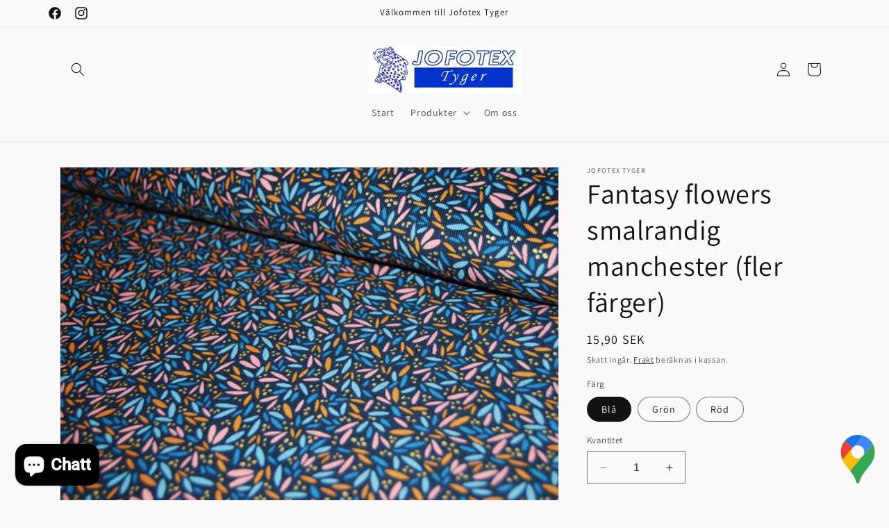

--- FILE ---
content_type: text/html; charset=utf-8
request_url: https://www.jofotex.se/products/fantasy-flowers-smalrandig-manchester-fler-farger
body_size: 46524
content:
<!doctype html>
<html class="no-js" lang="sv">
  <head>
    <meta charset="utf-8">
    <meta http-equiv="X-UA-Compatible" content="IE=edge">
    <meta name="viewport" content="width=device-width,initial-scale=1">
    <meta name="theme-color" content="">
    <link rel="canonical" href="https://www.jofotex.se/products/fantasy-flowers-smalrandig-manchester-fler-farger"><link rel="icon" type="image/png" href="//www.jofotex.se/cdn/shop/files/327419231_733112774784408_7429636598920279276_n.jpg?crop=center&height=32&v=1698695676&width=32"><link rel="preconnect" href="https://fonts.shopifycdn.com" crossorigin><title>
      Fantasy flowers smalrandig manchester (fler färger)
 &ndash; Jofotex Tyger</title>

    
      <meta name="description" content="100% bomull. Tyget är ca. 145 cm brett. Tyget väger ca. 145 gram/kvadratmetern. Passar bra till byxor, kjolar, byxor, klänningar, hängselbyxor m.m All metervara säljs per decimeter (10 centimeter).">
    

    

<meta property="og:site_name" content="Jofotex Tyger">
<meta property="og:url" content="https://www.jofotex.se/products/fantasy-flowers-smalrandig-manchester-fler-farger">
<meta property="og:title" content="Fantasy flowers smalrandig manchester (fler färger)">
<meta property="og:type" content="product">
<meta property="og:description" content="100% bomull. Tyget är ca. 145 cm brett. Tyget väger ca. 145 gram/kvadratmetern. Passar bra till byxor, kjolar, byxor, klänningar, hängselbyxor m.m All metervara säljs per decimeter (10 centimeter)."><meta property="og:image" content="http://www.jofotex.se/cdn/shop/files/Fantasyflowersglittersmalrandigmanchestera.jpg?v=1702026086">
  <meta property="og:image:secure_url" content="https://www.jofotex.se/cdn/shop/files/Fantasyflowersglittersmalrandigmanchestera.jpg?v=1702026086">
  <meta property="og:image:width" content="1040">
  <meta property="og:image:height" content="1040"><meta property="og:price:amount" content="15,90">
  <meta property="og:price:currency" content="SEK"><meta name="twitter:card" content="summary_large_image">
<meta name="twitter:title" content="Fantasy flowers smalrandig manchester (fler färger)">
<meta name="twitter:description" content="100% bomull. Tyget är ca. 145 cm brett. Tyget väger ca. 145 gram/kvadratmetern. Passar bra till byxor, kjolar, byxor, klänningar, hängselbyxor m.m All metervara säljs per decimeter (10 centimeter).">


    <script src="//www.jofotex.se/cdn/shop/t/4/assets/constants.js?v=58251544750838685771698828646" defer="defer"></script>
    <script src="//www.jofotex.se/cdn/shop/t/4/assets/pubsub.js?v=158357773527763999511698828647" defer="defer"></script>
    <script src="//www.jofotex.se/cdn/shop/t/4/assets/global.js?v=40820548392383841591698828646" defer="defer"></script><script src="//www.jofotex.se/cdn/shop/t/4/assets/animations.js?v=88693664871331136111698828645" defer="defer"></script><script>window.performance && window.performance.mark && window.performance.mark('shopify.content_for_header.start');</script><meta name="google-site-verification" content="MPMU2MrqpTmk2x4ckpwXXBW3GOPaKi6_ZOZzUmNnAZo">
<meta name="facebook-domain-verification" content="x4k9bgyptnapeonzsd8bckt3z7dv2p">
<meta id="shopify-digital-wallet" name="shopify-digital-wallet" content="/78756446539/digital_wallets/dialog">
<meta name="shopify-checkout-api-token" content="17a1ae3b743f26cfc6da0b616cc9b790">
<link rel="alternate" type="application/json+oembed" href="https://www.jofotex.se/products/fantasy-flowers-smalrandig-manchester-fler-farger.oembed">
<script async="async" src="/checkouts/internal/preloads.js?locale=sv-SE"></script>
<link rel="preconnect" href="https://shop.app" crossorigin="anonymous">
<script async="async" src="https://shop.app/checkouts/internal/preloads.js?locale=sv-SE&shop_id=78756446539" crossorigin="anonymous"></script>
<script id="apple-pay-shop-capabilities" type="application/json">{"shopId":78756446539,"countryCode":"SE","currencyCode":"SEK","merchantCapabilities":["supports3DS"],"merchantId":"gid:\/\/shopify\/Shop\/78756446539","merchantName":"Jofotex Tyger","requiredBillingContactFields":["postalAddress","email","phone"],"requiredShippingContactFields":["postalAddress","email","phone"],"shippingType":"shipping","supportedNetworks":["visa","maestro","masterCard","amex"],"total":{"type":"pending","label":"Jofotex Tyger","amount":"1.00"},"shopifyPaymentsEnabled":true,"supportsSubscriptions":true}</script>
<script id="shopify-features" type="application/json">{"accessToken":"17a1ae3b743f26cfc6da0b616cc9b790","betas":["rich-media-storefront-analytics"],"domain":"www.jofotex.se","predictiveSearch":true,"shopId":78756446539,"locale":"sv"}</script>
<script>var Shopify = Shopify || {};
Shopify.shop = "af61a3-4.myshopify.com";
Shopify.locale = "sv";
Shopify.currency = {"active":"SEK","rate":"1.0"};
Shopify.country = "SE";
Shopify.theme = {"name":"Uppdaterad kopia av Dawn","id":154703429963,"schema_name":"Dawn","schema_version":"12.0.0","theme_store_id":887,"role":"main"};
Shopify.theme.handle = "null";
Shopify.theme.style = {"id":null,"handle":null};
Shopify.cdnHost = "www.jofotex.se/cdn";
Shopify.routes = Shopify.routes || {};
Shopify.routes.root = "/";</script>
<script type="module">!function(o){(o.Shopify=o.Shopify||{}).modules=!0}(window);</script>
<script>!function(o){function n(){var o=[];function n(){o.push(Array.prototype.slice.apply(arguments))}return n.q=o,n}var t=o.Shopify=o.Shopify||{};t.loadFeatures=n(),t.autoloadFeatures=n()}(window);</script>
<script>
  window.ShopifyPay = window.ShopifyPay || {};
  window.ShopifyPay.apiHost = "shop.app\/pay";
  window.ShopifyPay.redirectState = null;
</script>
<script id="shop-js-analytics" type="application/json">{"pageType":"product"}</script>
<script defer="defer" async type="module" src="//www.jofotex.se/cdn/shopifycloud/shop-js/modules/v2/client.init-shop-cart-sync_D-iVwhuG.sv.esm.js"></script>
<script defer="defer" async type="module" src="//www.jofotex.se/cdn/shopifycloud/shop-js/modules/v2/chunk.common_D_3wwUAB.esm.js"></script>
<script type="module">
  await import("//www.jofotex.se/cdn/shopifycloud/shop-js/modules/v2/client.init-shop-cart-sync_D-iVwhuG.sv.esm.js");
await import("//www.jofotex.se/cdn/shopifycloud/shop-js/modules/v2/chunk.common_D_3wwUAB.esm.js");

  window.Shopify.SignInWithShop?.initShopCartSync?.({"fedCMEnabled":true,"windoidEnabled":true});

</script>
<script>
  window.Shopify = window.Shopify || {};
  if (!window.Shopify.featureAssets) window.Shopify.featureAssets = {};
  window.Shopify.featureAssets['shop-js'] = {"shop-cart-sync":["modules/v2/client.shop-cart-sync_DALWrA6E.sv.esm.js","modules/v2/chunk.common_D_3wwUAB.esm.js"],"init-fed-cm":["modules/v2/client.init-fed-cm_D3t_tMEy.sv.esm.js","modules/v2/chunk.common_D_3wwUAB.esm.js"],"shop-button":["modules/v2/client.shop-button_QCED2X3l.sv.esm.js","modules/v2/chunk.common_D_3wwUAB.esm.js"],"shop-cash-offers":["modules/v2/client.shop-cash-offers_DKNbSPZ3.sv.esm.js","modules/v2/chunk.common_D_3wwUAB.esm.js","modules/v2/chunk.modal_CPgFYLPw.esm.js"],"init-windoid":["modules/v2/client.init-windoid_CFLo3IYN.sv.esm.js","modules/v2/chunk.common_D_3wwUAB.esm.js"],"shop-toast-manager":["modules/v2/client.shop-toast-manager_VfZ_vjA4.sv.esm.js","modules/v2/chunk.common_D_3wwUAB.esm.js"],"init-shop-email-lookup-coordinator":["modules/v2/client.init-shop-email-lookup-coordinator_CBxPWYLZ.sv.esm.js","modules/v2/chunk.common_D_3wwUAB.esm.js"],"init-shop-cart-sync":["modules/v2/client.init-shop-cart-sync_D-iVwhuG.sv.esm.js","modules/v2/chunk.common_D_3wwUAB.esm.js"],"avatar":["modules/v2/client.avatar_BTnouDA3.sv.esm.js"],"pay-button":["modules/v2/client.pay-button_D55Jxh28.sv.esm.js","modules/v2/chunk.common_D_3wwUAB.esm.js"],"init-customer-accounts":["modules/v2/client.init-customer-accounts_Bnkdjgp8.sv.esm.js","modules/v2/client.shop-login-button_Dc9zwII5.sv.esm.js","modules/v2/chunk.common_D_3wwUAB.esm.js","modules/v2/chunk.modal_CPgFYLPw.esm.js"],"init-shop-for-new-customer-accounts":["modules/v2/client.init-shop-for-new-customer-accounts_B08XtGMd.sv.esm.js","modules/v2/client.shop-login-button_Dc9zwII5.sv.esm.js","modules/v2/chunk.common_D_3wwUAB.esm.js","modules/v2/chunk.modal_CPgFYLPw.esm.js"],"shop-login-button":["modules/v2/client.shop-login-button_Dc9zwII5.sv.esm.js","modules/v2/chunk.common_D_3wwUAB.esm.js","modules/v2/chunk.modal_CPgFYLPw.esm.js"],"init-customer-accounts-sign-up":["modules/v2/client.init-customer-accounts-sign-up_DL5k_lB3.sv.esm.js","modules/v2/client.shop-login-button_Dc9zwII5.sv.esm.js","modules/v2/chunk.common_D_3wwUAB.esm.js","modules/v2/chunk.modal_CPgFYLPw.esm.js"],"shop-follow-button":["modules/v2/client.shop-follow-button_Dro5iXnG.sv.esm.js","modules/v2/chunk.common_D_3wwUAB.esm.js","modules/v2/chunk.modal_CPgFYLPw.esm.js"],"checkout-modal":["modules/v2/client.checkout-modal_BnRfnOVV.sv.esm.js","modules/v2/chunk.common_D_3wwUAB.esm.js","modules/v2/chunk.modal_CPgFYLPw.esm.js"],"lead-capture":["modules/v2/client.lead-capture_viV_D2S_.sv.esm.js","modules/v2/chunk.common_D_3wwUAB.esm.js","modules/v2/chunk.modal_CPgFYLPw.esm.js"],"shop-login":["modules/v2/client.shop-login_CF6qGw2K.sv.esm.js","modules/v2/chunk.common_D_3wwUAB.esm.js","modules/v2/chunk.modal_CPgFYLPw.esm.js"],"payment-terms":["modules/v2/client.payment-terms_DCbzXKfx.sv.esm.js","modules/v2/chunk.common_D_3wwUAB.esm.js","modules/v2/chunk.modal_CPgFYLPw.esm.js"]};
</script>
<script>(function() {
  var isLoaded = false;
  function asyncLoad() {
    if (isLoaded) return;
    isLoaded = true;
    var urls = ["https:\/\/snts-app.herokuapp.com\/get_script\/083b107a777011eea71e4ee584c6f756.js?shop=af61a3-4.myshopify.com"];
    for (var i = 0; i < urls.length; i++) {
      var s = document.createElement('script');
      s.type = 'text/javascript';
      s.async = true;
      s.src = urls[i];
      var x = document.getElementsByTagName('script')[0];
      x.parentNode.insertBefore(s, x);
    }
  };
  if(window.attachEvent) {
    window.attachEvent('onload', asyncLoad);
  } else {
    window.addEventListener('load', asyncLoad, false);
  }
})();</script>
<script id="__st">var __st={"a":78756446539,"offset":3600,"reqid":"36c186fb-e144-4ce8-8025-e525340b14fd-1768657865","pageurl":"www.jofotex.se\/products\/fantasy-flowers-smalrandig-manchester-fler-farger","u":"14a19a36d834","p":"product","rtyp":"product","rid":8695334535499};</script>
<script>window.ShopifyPaypalV4VisibilityTracking = true;</script>
<script id="captcha-bootstrap">!function(){'use strict';const t='contact',e='account',n='new_comment',o=[[t,t],['blogs',n],['comments',n],[t,'customer']],c=[[e,'customer_login'],[e,'guest_login'],[e,'recover_customer_password'],[e,'create_customer']],r=t=>t.map((([t,e])=>`form[action*='/${t}']:not([data-nocaptcha='true']) input[name='form_type'][value='${e}']`)).join(','),a=t=>()=>t?[...document.querySelectorAll(t)].map((t=>t.form)):[];function s(){const t=[...o],e=r(t);return a(e)}const i='password',u='form_key',d=['recaptcha-v3-token','g-recaptcha-response','h-captcha-response',i],f=()=>{try{return window.sessionStorage}catch{return}},m='__shopify_v',_=t=>t.elements[u];function p(t,e,n=!1){try{const o=window.sessionStorage,c=JSON.parse(o.getItem(e)),{data:r}=function(t){const{data:e,action:n}=t;return t[m]||n?{data:e,action:n}:{data:t,action:n}}(c);for(const[e,n]of Object.entries(r))t.elements[e]&&(t.elements[e].value=n);n&&o.removeItem(e)}catch(o){console.error('form repopulation failed',{error:o})}}const l='form_type',E='cptcha';function T(t){t.dataset[E]=!0}const w=window,h=w.document,L='Shopify',v='ce_forms',y='captcha';let A=!1;((t,e)=>{const n=(g='f06e6c50-85a8-45c8-87d0-21a2b65856fe',I='https://cdn.shopify.com/shopifycloud/storefront-forms-hcaptcha/ce_storefront_forms_captcha_hcaptcha.v1.5.2.iife.js',D={infoText:'Skyddas av hCaptcha',privacyText:'Integritet',termsText:'Villkor'},(t,e,n)=>{const o=w[L][v],c=o.bindForm;if(c)return c(t,g,e,D).then(n);var r;o.q.push([[t,g,e,D],n]),r=I,A||(h.body.append(Object.assign(h.createElement('script'),{id:'captcha-provider',async:!0,src:r})),A=!0)});var g,I,D;w[L]=w[L]||{},w[L][v]=w[L][v]||{},w[L][v].q=[],w[L][y]=w[L][y]||{},w[L][y].protect=function(t,e){n(t,void 0,e),T(t)},Object.freeze(w[L][y]),function(t,e,n,w,h,L){const[v,y,A,g]=function(t,e,n){const i=e?o:[],u=t?c:[],d=[...i,...u],f=r(d),m=r(i),_=r(d.filter((([t,e])=>n.includes(e))));return[a(f),a(m),a(_),s()]}(w,h,L),I=t=>{const e=t.target;return e instanceof HTMLFormElement?e:e&&e.form},D=t=>v().includes(t);t.addEventListener('submit',(t=>{const e=I(t);if(!e)return;const n=D(e)&&!e.dataset.hcaptchaBound&&!e.dataset.recaptchaBound,o=_(e),c=g().includes(e)&&(!o||!o.value);(n||c)&&t.preventDefault(),c&&!n&&(function(t){try{if(!f())return;!function(t){const e=f();if(!e)return;const n=_(t);if(!n)return;const o=n.value;o&&e.removeItem(o)}(t);const e=Array.from(Array(32),(()=>Math.random().toString(36)[2])).join('');!function(t,e){_(t)||t.append(Object.assign(document.createElement('input'),{type:'hidden',name:u})),t.elements[u].value=e}(t,e),function(t,e){const n=f();if(!n)return;const o=[...t.querySelectorAll(`input[type='${i}']`)].map((({name:t})=>t)),c=[...d,...o],r={};for(const[a,s]of new FormData(t).entries())c.includes(a)||(r[a]=s);n.setItem(e,JSON.stringify({[m]:1,action:t.action,data:r}))}(t,e)}catch(e){console.error('failed to persist form',e)}}(e),e.submit())}));const S=(t,e)=>{t&&!t.dataset[E]&&(n(t,e.some((e=>e===t))),T(t))};for(const o of['focusin','change'])t.addEventListener(o,(t=>{const e=I(t);D(e)&&S(e,y())}));const B=e.get('form_key'),M=e.get(l),P=B&&M;t.addEventListener('DOMContentLoaded',(()=>{const t=y();if(P)for(const e of t)e.elements[l].value===M&&p(e,B);[...new Set([...A(),...v().filter((t=>'true'===t.dataset.shopifyCaptcha))])].forEach((e=>S(e,t)))}))}(h,new URLSearchParams(w.location.search),n,t,e,['guest_login'])})(!0,!0)}();</script>
<script integrity="sha256-4kQ18oKyAcykRKYeNunJcIwy7WH5gtpwJnB7kiuLZ1E=" data-source-attribution="shopify.loadfeatures" defer="defer" src="//www.jofotex.se/cdn/shopifycloud/storefront/assets/storefront/load_feature-a0a9edcb.js" crossorigin="anonymous"></script>
<script crossorigin="anonymous" defer="defer" src="//www.jofotex.se/cdn/shopifycloud/storefront/assets/shopify_pay/storefront-65b4c6d7.js?v=20250812"></script>
<script data-source-attribution="shopify.dynamic_checkout.dynamic.init">var Shopify=Shopify||{};Shopify.PaymentButton=Shopify.PaymentButton||{isStorefrontPortableWallets:!0,init:function(){window.Shopify.PaymentButton.init=function(){};var t=document.createElement("script");t.src="https://www.jofotex.se/cdn/shopifycloud/portable-wallets/latest/portable-wallets.sv.js",t.type="module",document.head.appendChild(t)}};
</script>
<script data-source-attribution="shopify.dynamic_checkout.buyer_consent">
  function portableWalletsHideBuyerConsent(e){var t=document.getElementById("shopify-buyer-consent"),n=document.getElementById("shopify-subscription-policy-button");t&&n&&(t.classList.add("hidden"),t.setAttribute("aria-hidden","true"),n.removeEventListener("click",e))}function portableWalletsShowBuyerConsent(e){var t=document.getElementById("shopify-buyer-consent"),n=document.getElementById("shopify-subscription-policy-button");t&&n&&(t.classList.remove("hidden"),t.removeAttribute("aria-hidden"),n.addEventListener("click",e))}window.Shopify?.PaymentButton&&(window.Shopify.PaymentButton.hideBuyerConsent=portableWalletsHideBuyerConsent,window.Shopify.PaymentButton.showBuyerConsent=portableWalletsShowBuyerConsent);
</script>
<script>
  function portableWalletsCleanup(e){e&&e.src&&console.error("Failed to load portable wallets script "+e.src);var t=document.querySelectorAll("shopify-accelerated-checkout .shopify-payment-button__skeleton, shopify-accelerated-checkout-cart .wallet-cart-button__skeleton"),e=document.getElementById("shopify-buyer-consent");for(let e=0;e<t.length;e++)t[e].remove();e&&e.remove()}function portableWalletsNotLoadedAsModule(e){e instanceof ErrorEvent&&"string"==typeof e.message&&e.message.includes("import.meta")&&"string"==typeof e.filename&&e.filename.includes("portable-wallets")&&(window.removeEventListener("error",portableWalletsNotLoadedAsModule),window.Shopify.PaymentButton.failedToLoad=e,"loading"===document.readyState?document.addEventListener("DOMContentLoaded",window.Shopify.PaymentButton.init):window.Shopify.PaymentButton.init())}window.addEventListener("error",portableWalletsNotLoadedAsModule);
</script>

<script type="module" src="https://www.jofotex.se/cdn/shopifycloud/portable-wallets/latest/portable-wallets.sv.js" onError="portableWalletsCleanup(this)" crossorigin="anonymous"></script>
<script nomodule>
  document.addEventListener("DOMContentLoaded", portableWalletsCleanup);
</script>

<script id='scb4127' type='text/javascript' async='' src='https://www.jofotex.se/cdn/shopifycloud/privacy-banner/storefront-banner.js'></script><link id="shopify-accelerated-checkout-styles" rel="stylesheet" media="screen" href="https://www.jofotex.se/cdn/shopifycloud/portable-wallets/latest/accelerated-checkout-backwards-compat.css" crossorigin="anonymous">
<style id="shopify-accelerated-checkout-cart">
        #shopify-buyer-consent {
  margin-top: 1em;
  display: inline-block;
  width: 100%;
}

#shopify-buyer-consent.hidden {
  display: none;
}

#shopify-subscription-policy-button {
  background: none;
  border: none;
  padding: 0;
  text-decoration: underline;
  font-size: inherit;
  cursor: pointer;
}

#shopify-subscription-policy-button::before {
  box-shadow: none;
}

      </style>
<script id="sections-script" data-sections="header" defer="defer" src="//www.jofotex.se/cdn/shop/t/4/compiled_assets/scripts.js?866"></script>
<script>window.performance && window.performance.mark && window.performance.mark('shopify.content_for_header.end');</script>


    <style data-shopify>
      @font-face {
  font-family: Assistant;
  font-weight: 400;
  font-style: normal;
  font-display: swap;
  src: url("//www.jofotex.se/cdn/fonts/assistant/assistant_n4.9120912a469cad1cc292572851508ca49d12e768.woff2") format("woff2"),
       url("//www.jofotex.se/cdn/fonts/assistant/assistant_n4.6e9875ce64e0fefcd3f4446b7ec9036b3ddd2985.woff") format("woff");
}

      @font-face {
  font-family: Assistant;
  font-weight: 700;
  font-style: normal;
  font-display: swap;
  src: url("//www.jofotex.se/cdn/fonts/assistant/assistant_n7.bf44452348ec8b8efa3aa3068825305886b1c83c.woff2") format("woff2"),
       url("//www.jofotex.se/cdn/fonts/assistant/assistant_n7.0c887fee83f6b3bda822f1150b912c72da0f7b64.woff") format("woff");
}

      
      
      @font-face {
  font-family: Assistant;
  font-weight: 400;
  font-style: normal;
  font-display: swap;
  src: url("//www.jofotex.se/cdn/fonts/assistant/assistant_n4.9120912a469cad1cc292572851508ca49d12e768.woff2") format("woff2"),
       url("//www.jofotex.se/cdn/fonts/assistant/assistant_n4.6e9875ce64e0fefcd3f4446b7ec9036b3ddd2985.woff") format("woff");
}


      
        :root,
        .color-background-1 {
          --color-background: 251,249,249;
        
          --gradient-background: #fbf9f9;
        

        

        --color-foreground: 18,18,18;
        --color-background-contrast: 200,173,173;
        --color-shadow: 18,18,18;
        --color-button: 18,18,18;
        --color-button-text: 255,255,255;
        --color-secondary-button: 251,249,249;
        --color-secondary-button-text: 18,18,18;
        --color-link: 18,18,18;
        --color-badge-foreground: 18,18,18;
        --color-badge-background: 251,249,249;
        --color-badge-border: 18,18,18;
        --payment-terms-background-color: rgb(251 249 249);
      }
      
        
        .color-background-2 {
          --color-background: 243,243,243;
        
          --gradient-background: #f3f3f3;
        

        

        --color-foreground: 18,18,18;
        --color-background-contrast: 179,179,179;
        --color-shadow: 18,18,18;
        --color-button: 18,18,18;
        --color-button-text: 243,243,243;
        --color-secondary-button: 243,243,243;
        --color-secondary-button-text: 18,18,18;
        --color-link: 18,18,18;
        --color-badge-foreground: 18,18,18;
        --color-badge-background: 243,243,243;
        --color-badge-border: 18,18,18;
        --payment-terms-background-color: rgb(243 243 243);
      }
      
        
        .color-inverse {
          --color-background: 36,40,51;
        
          --gradient-background: #242833;
        

        

        --color-foreground: 255,255,255;
        --color-background-contrast: 47,52,66;
        --color-shadow: 18,18,18;
        --color-button: 255,255,255;
        --color-button-text: 0,0,0;
        --color-secondary-button: 36,40,51;
        --color-secondary-button-text: 255,255,255;
        --color-link: 255,255,255;
        --color-badge-foreground: 255,255,255;
        --color-badge-background: 36,40,51;
        --color-badge-border: 255,255,255;
        --payment-terms-background-color: rgb(36 40 51);
      }
      
        
        .color-accent-1 {
          --color-background: 18,18,18;
        
          --gradient-background: #121212;
        

        

        --color-foreground: 255,255,255;
        --color-background-contrast: 146,146,146;
        --color-shadow: 18,18,18;
        --color-button: 255,255,255;
        --color-button-text: 18,18,18;
        --color-secondary-button: 18,18,18;
        --color-secondary-button-text: 255,255,255;
        --color-link: 255,255,255;
        --color-badge-foreground: 255,255,255;
        --color-badge-background: 18,18,18;
        --color-badge-border: 255,255,255;
        --payment-terms-background-color: rgb(18 18 18);
      }
      
        
        .color-accent-2 {
          --color-background: 51,79,180;
        
          --gradient-background: #334fb4;
        

        

        --color-foreground: 255,255,255;
        --color-background-contrast: 23,35,81;
        --color-shadow: 18,18,18;
        --color-button: 255,255,255;
        --color-button-text: 51,79,180;
        --color-secondary-button: 51,79,180;
        --color-secondary-button-text: 255,255,255;
        --color-link: 255,255,255;
        --color-badge-foreground: 255,255,255;
        --color-badge-background: 51,79,180;
        --color-badge-border: 255,255,255;
        --payment-terms-background-color: rgb(51 79 180);
      }
      

      body, .color-background-1, .color-background-2, .color-inverse, .color-accent-1, .color-accent-2 {
        color: rgba(var(--color-foreground), 0.75);
        background-color: rgb(var(--color-background));
      }

      :root {
        --font-body-family: Assistant, sans-serif;
        --font-body-style: normal;
        --font-body-weight: 400;
        --font-body-weight-bold: 700;

        --font-heading-family: Assistant, sans-serif;
        --font-heading-style: normal;
        --font-heading-weight: 400;

        --font-body-scale: 1.0;
        --font-heading-scale: 1.0;

        --media-padding: px;
        --media-border-opacity: 0.05;
        --media-border-width: 1px;
        --media-radius: 0px;
        --media-shadow-opacity: 0.0;
        --media-shadow-horizontal-offset: 0px;
        --media-shadow-vertical-offset: 4px;
        --media-shadow-blur-radius: 5px;
        --media-shadow-visible: 0;

        --page-width: 120rem;
        --page-width-margin: 0rem;

        --product-card-image-padding: 0.0rem;
        --product-card-corner-radius: 0.0rem;
        --product-card-text-alignment: left;
        --product-card-border-width: 0.0rem;
        --product-card-border-opacity: 0.1;
        --product-card-shadow-opacity: 0.0;
        --product-card-shadow-visible: 0;
        --product-card-shadow-horizontal-offset: 0.0rem;
        --product-card-shadow-vertical-offset: 0.4rem;
        --product-card-shadow-blur-radius: 0.5rem;

        --collection-card-image-padding: 0.0rem;
        --collection-card-corner-radius: 0.0rem;
        --collection-card-text-alignment: left;
        --collection-card-border-width: 0.0rem;
        --collection-card-border-opacity: 0.1;
        --collection-card-shadow-opacity: 0.0;
        --collection-card-shadow-visible: 0;
        --collection-card-shadow-horizontal-offset: 0.0rem;
        --collection-card-shadow-vertical-offset: 0.4rem;
        --collection-card-shadow-blur-radius: 0.5rem;

        --blog-card-image-padding: 0.0rem;
        --blog-card-corner-radius: 0.0rem;
        --blog-card-text-alignment: left;
        --blog-card-border-width: 0.0rem;
        --blog-card-border-opacity: 0.1;
        --blog-card-shadow-opacity: 0.0;
        --blog-card-shadow-visible: 0;
        --blog-card-shadow-horizontal-offset: 0.0rem;
        --blog-card-shadow-vertical-offset: 0.4rem;
        --blog-card-shadow-blur-radius: 0.5rem;

        --badge-corner-radius: 4.0rem;

        --popup-border-width: 1px;
        --popup-border-opacity: 0.1;
        --popup-corner-radius: 0px;
        --popup-shadow-opacity: 0.05;
        --popup-shadow-horizontal-offset: 0px;
        --popup-shadow-vertical-offset: 4px;
        --popup-shadow-blur-radius: 5px;

        --drawer-border-width: 1px;
        --drawer-border-opacity: 0.1;
        --drawer-shadow-opacity: 0.0;
        --drawer-shadow-horizontal-offset: 0px;
        --drawer-shadow-vertical-offset: 4px;
        --drawer-shadow-blur-radius: 5px;

        --spacing-sections-desktop: 0px;
        --spacing-sections-mobile: 0px;

        --grid-desktop-vertical-spacing: 8px;
        --grid-desktop-horizontal-spacing: 8px;
        --grid-mobile-vertical-spacing: 4px;
        --grid-mobile-horizontal-spacing: 4px;

        --text-boxes-border-opacity: 0.1;
        --text-boxes-border-width: 0px;
        --text-boxes-radius: 0px;
        --text-boxes-shadow-opacity: 0.0;
        --text-boxes-shadow-visible: 0;
        --text-boxes-shadow-horizontal-offset: 0px;
        --text-boxes-shadow-vertical-offset: 4px;
        --text-boxes-shadow-blur-radius: 5px;

        --buttons-radius: 0px;
        --buttons-radius-outset: 0px;
        --buttons-border-width: 1px;
        --buttons-border-opacity: 1.0;
        --buttons-shadow-opacity: 0.0;
        --buttons-shadow-visible: 0;
        --buttons-shadow-horizontal-offset: 0px;
        --buttons-shadow-vertical-offset: 4px;
        --buttons-shadow-blur-radius: 5px;
        --buttons-border-offset: 0px;

        --inputs-radius: 0px;
        --inputs-border-width: 1px;
        --inputs-border-opacity: 0.55;
        --inputs-shadow-opacity: 0.0;
        --inputs-shadow-horizontal-offset: 0px;
        --inputs-margin-offset: 0px;
        --inputs-shadow-vertical-offset: 4px;
        --inputs-shadow-blur-radius: 5px;
        --inputs-radius-outset: 0px;

        --variant-pills-radius: 40px;
        --variant-pills-border-width: 1px;
        --variant-pills-border-opacity: 0.55;
        --variant-pills-shadow-opacity: 0.0;
        --variant-pills-shadow-horizontal-offset: 0px;
        --variant-pills-shadow-vertical-offset: 4px;
        --variant-pills-shadow-blur-radius: 5px;
      }

      *,
      *::before,
      *::after {
        box-sizing: inherit;
      }

      html {
        box-sizing: border-box;
        font-size: calc(var(--font-body-scale) * 62.5%);
        height: 100%;
      }

      body {
        display: grid;
        grid-template-rows: auto auto 1fr auto;
        grid-template-columns: 100%;
        min-height: 100%;
        margin: 0;
        font-size: 1.5rem;
        letter-spacing: 0.06rem;
        line-height: calc(1 + 0.8 / var(--font-body-scale));
        font-family: var(--font-body-family);
        font-style: var(--font-body-style);
        font-weight: var(--font-body-weight);
      }

      @media screen and (min-width: 750px) {
        body {
          font-size: 1.6rem;
        }
      }
    </style>

    <link href="//www.jofotex.se/cdn/shop/t/4/assets/base.css?v=22615539281115885671698828645" rel="stylesheet" type="text/css" media="all" />
<link rel="preload" as="font" href="//www.jofotex.se/cdn/fonts/assistant/assistant_n4.9120912a469cad1cc292572851508ca49d12e768.woff2" type="font/woff2" crossorigin><link rel="preload" as="font" href="//www.jofotex.se/cdn/fonts/assistant/assistant_n4.9120912a469cad1cc292572851508ca49d12e768.woff2" type="font/woff2" crossorigin><link
        rel="stylesheet"
        href="//www.jofotex.se/cdn/shop/t/4/assets/component-predictive-search.css?v=118923337488134913561698828646"
        media="print"
        onload="this.media='all'"
      ><script>
      document.documentElement.className = document.documentElement.className.replace('no-js', 'js');
      if (Shopify.designMode) {
        document.documentElement.classList.add('shopify-design-mode');
      }
    </script>
  <script src="https://cdn.shopify.com/extensions/7bc9bb47-adfa-4267-963e-cadee5096caf/inbox-1252/assets/inbox-chat-loader.js" type="text/javascript" defer="defer"></script>
<script src="https://cdn.shopify.com/extensions/019b35a3-cff8-7eb0-85f4-edb1f960047c/avada-app-49/assets/avada-cookie.js" type="text/javascript" defer="defer"></script>
<script src="https://cdn.shopify.com/extensions/cfc76123-b24f-4e9a-a1dc-585518796af7/forms-2294/assets/shopify-forms-loader.js" type="text/javascript" defer="defer"></script>
<link href="https://monorail-edge.shopifysvc.com" rel="dns-prefetch">
<script>(function(){if ("sendBeacon" in navigator && "performance" in window) {try {var session_token_from_headers = performance.getEntriesByType('navigation')[0].serverTiming.find(x => x.name == '_s').description;} catch {var session_token_from_headers = undefined;}var session_cookie_matches = document.cookie.match(/_shopify_s=([^;]*)/);var session_token_from_cookie = session_cookie_matches && session_cookie_matches.length === 2 ? session_cookie_matches[1] : "";var session_token = session_token_from_headers || session_token_from_cookie || "";function handle_abandonment_event(e) {var entries = performance.getEntries().filter(function(entry) {return /monorail-edge.shopifysvc.com/.test(entry.name);});if (!window.abandonment_tracked && entries.length === 0) {window.abandonment_tracked = true;var currentMs = Date.now();var navigation_start = performance.timing.navigationStart;var payload = {shop_id: 78756446539,url: window.location.href,navigation_start,duration: currentMs - navigation_start,session_token,page_type: "product"};window.navigator.sendBeacon("https://monorail-edge.shopifysvc.com/v1/produce", JSON.stringify({schema_id: "online_store_buyer_site_abandonment/1.1",payload: payload,metadata: {event_created_at_ms: currentMs,event_sent_at_ms: currentMs}}));}}window.addEventListener('pagehide', handle_abandonment_event);}}());</script>
<script id="web-pixels-manager-setup">(function e(e,d,r,n,o){if(void 0===o&&(o={}),!Boolean(null===(a=null===(i=window.Shopify)||void 0===i?void 0:i.analytics)||void 0===a?void 0:a.replayQueue)){var i,a;window.Shopify=window.Shopify||{};var t=window.Shopify;t.analytics=t.analytics||{};var s=t.analytics;s.replayQueue=[],s.publish=function(e,d,r){return s.replayQueue.push([e,d,r]),!0};try{self.performance.mark("wpm:start")}catch(e){}var l=function(){var e={modern:/Edge?\/(1{2}[4-9]|1[2-9]\d|[2-9]\d{2}|\d{4,})\.\d+(\.\d+|)|Firefox\/(1{2}[4-9]|1[2-9]\d|[2-9]\d{2}|\d{4,})\.\d+(\.\d+|)|Chrom(ium|e)\/(9{2}|\d{3,})\.\d+(\.\d+|)|(Maci|X1{2}).+ Version\/(15\.\d+|(1[6-9]|[2-9]\d|\d{3,})\.\d+)([,.]\d+|)( \(\w+\)|)( Mobile\/\w+|) Safari\/|Chrome.+OPR\/(9{2}|\d{3,})\.\d+\.\d+|(CPU[ +]OS|iPhone[ +]OS|CPU[ +]iPhone|CPU IPhone OS|CPU iPad OS)[ +]+(15[._]\d+|(1[6-9]|[2-9]\d|\d{3,})[._]\d+)([._]\d+|)|Android:?[ /-](13[3-9]|1[4-9]\d|[2-9]\d{2}|\d{4,})(\.\d+|)(\.\d+|)|Android.+Firefox\/(13[5-9]|1[4-9]\d|[2-9]\d{2}|\d{4,})\.\d+(\.\d+|)|Android.+Chrom(ium|e)\/(13[3-9]|1[4-9]\d|[2-9]\d{2}|\d{4,})\.\d+(\.\d+|)|SamsungBrowser\/([2-9]\d|\d{3,})\.\d+/,legacy:/Edge?\/(1[6-9]|[2-9]\d|\d{3,})\.\d+(\.\d+|)|Firefox\/(5[4-9]|[6-9]\d|\d{3,})\.\d+(\.\d+|)|Chrom(ium|e)\/(5[1-9]|[6-9]\d|\d{3,})\.\d+(\.\d+|)([\d.]+$|.*Safari\/(?![\d.]+ Edge\/[\d.]+$))|(Maci|X1{2}).+ Version\/(10\.\d+|(1[1-9]|[2-9]\d|\d{3,})\.\d+)([,.]\d+|)( \(\w+\)|)( Mobile\/\w+|) Safari\/|Chrome.+OPR\/(3[89]|[4-9]\d|\d{3,})\.\d+\.\d+|(CPU[ +]OS|iPhone[ +]OS|CPU[ +]iPhone|CPU IPhone OS|CPU iPad OS)[ +]+(10[._]\d+|(1[1-9]|[2-9]\d|\d{3,})[._]\d+)([._]\d+|)|Android:?[ /-](13[3-9]|1[4-9]\d|[2-9]\d{2}|\d{4,})(\.\d+|)(\.\d+|)|Mobile Safari.+OPR\/([89]\d|\d{3,})\.\d+\.\d+|Android.+Firefox\/(13[5-9]|1[4-9]\d|[2-9]\d{2}|\d{4,})\.\d+(\.\d+|)|Android.+Chrom(ium|e)\/(13[3-9]|1[4-9]\d|[2-9]\d{2}|\d{4,})\.\d+(\.\d+|)|Android.+(UC? ?Browser|UCWEB|U3)[ /]?(15\.([5-9]|\d{2,})|(1[6-9]|[2-9]\d|\d{3,})\.\d+)\.\d+|SamsungBrowser\/(5\.\d+|([6-9]|\d{2,})\.\d+)|Android.+MQ{2}Browser\/(14(\.(9|\d{2,})|)|(1[5-9]|[2-9]\d|\d{3,})(\.\d+|))(\.\d+|)|K[Aa][Ii]OS\/(3\.\d+|([4-9]|\d{2,})\.\d+)(\.\d+|)/},d=e.modern,r=e.legacy,n=navigator.userAgent;return n.match(d)?"modern":n.match(r)?"legacy":"unknown"}(),u="modern"===l?"modern":"legacy",c=(null!=n?n:{modern:"",legacy:""})[u],f=function(e){return[e.baseUrl,"/wpm","/b",e.hashVersion,"modern"===e.buildTarget?"m":"l",".js"].join("")}({baseUrl:d,hashVersion:r,buildTarget:u}),m=function(e){var d=e.version,r=e.bundleTarget,n=e.surface,o=e.pageUrl,i=e.monorailEndpoint;return{emit:function(e){var a=e.status,t=e.errorMsg,s=(new Date).getTime(),l=JSON.stringify({metadata:{event_sent_at_ms:s},events:[{schema_id:"web_pixels_manager_load/3.1",payload:{version:d,bundle_target:r,page_url:o,status:a,surface:n,error_msg:t},metadata:{event_created_at_ms:s}}]});if(!i)return console&&console.warn&&console.warn("[Web Pixels Manager] No Monorail endpoint provided, skipping logging."),!1;try{return self.navigator.sendBeacon.bind(self.navigator)(i,l)}catch(e){}var u=new XMLHttpRequest;try{return u.open("POST",i,!0),u.setRequestHeader("Content-Type","text/plain"),u.send(l),!0}catch(e){return console&&console.warn&&console.warn("[Web Pixels Manager] Got an unhandled error while logging to Monorail."),!1}}}}({version:r,bundleTarget:l,surface:e.surface,pageUrl:self.location.href,monorailEndpoint:e.monorailEndpoint});try{o.browserTarget=l,function(e){var d=e.src,r=e.async,n=void 0===r||r,o=e.onload,i=e.onerror,a=e.sri,t=e.scriptDataAttributes,s=void 0===t?{}:t,l=document.createElement("script"),u=document.querySelector("head"),c=document.querySelector("body");if(l.async=n,l.src=d,a&&(l.integrity=a,l.crossOrigin="anonymous"),s)for(var f in s)if(Object.prototype.hasOwnProperty.call(s,f))try{l.dataset[f]=s[f]}catch(e){}if(o&&l.addEventListener("load",o),i&&l.addEventListener("error",i),u)u.appendChild(l);else{if(!c)throw new Error("Did not find a head or body element to append the script");c.appendChild(l)}}({src:f,async:!0,onload:function(){if(!function(){var e,d;return Boolean(null===(d=null===(e=window.Shopify)||void 0===e?void 0:e.analytics)||void 0===d?void 0:d.initialized)}()){var d=window.webPixelsManager.init(e)||void 0;if(d){var r=window.Shopify.analytics;r.replayQueue.forEach((function(e){var r=e[0],n=e[1],o=e[2];d.publishCustomEvent(r,n,o)})),r.replayQueue=[],r.publish=d.publishCustomEvent,r.visitor=d.visitor,r.initialized=!0}}},onerror:function(){return m.emit({status:"failed",errorMsg:"".concat(f," has failed to load")})},sri:function(e){var d=/^sha384-[A-Za-z0-9+/=]+$/;return"string"==typeof e&&d.test(e)}(c)?c:"",scriptDataAttributes:o}),m.emit({status:"loading"})}catch(e){m.emit({status:"failed",errorMsg:(null==e?void 0:e.message)||"Unknown error"})}}})({shopId: 78756446539,storefrontBaseUrl: "https://www.jofotex.se",extensionsBaseUrl: "https://extensions.shopifycdn.com/cdn/shopifycloud/web-pixels-manager",monorailEndpoint: "https://monorail-edge.shopifysvc.com/unstable/produce_batch",surface: "storefront-renderer",enabledBetaFlags: ["2dca8a86"],webPixelsConfigList: [{"id":"973144395","configuration":"{\"config\":\"{\\\"pixel_id\\\":\\\"G-DXM6QW9G3M\\\",\\\"target_country\\\":\\\"SE\\\",\\\"gtag_events\\\":[{\\\"type\\\":\\\"begin_checkout\\\",\\\"action_label\\\":\\\"G-DXM6QW9G3M\\\"},{\\\"type\\\":\\\"search\\\",\\\"action_label\\\":\\\"G-DXM6QW9G3M\\\"},{\\\"type\\\":\\\"view_item\\\",\\\"action_label\\\":[\\\"G-DXM6QW9G3M\\\",\\\"MC-XDY8D74ES5\\\"]},{\\\"type\\\":\\\"purchase\\\",\\\"action_label\\\":[\\\"G-DXM6QW9G3M\\\",\\\"MC-XDY8D74ES5\\\"]},{\\\"type\\\":\\\"page_view\\\",\\\"action_label\\\":[\\\"G-DXM6QW9G3M\\\",\\\"MC-XDY8D74ES5\\\"]},{\\\"type\\\":\\\"add_payment_info\\\",\\\"action_label\\\":\\\"G-DXM6QW9G3M\\\"},{\\\"type\\\":\\\"add_to_cart\\\",\\\"action_label\\\":\\\"G-DXM6QW9G3M\\\"}],\\\"enable_monitoring_mode\\\":false}\"}","eventPayloadVersion":"v1","runtimeContext":"OPEN","scriptVersion":"b2a88bafab3e21179ed38636efcd8a93","type":"APP","apiClientId":1780363,"privacyPurposes":[],"dataSharingAdjustments":{"protectedCustomerApprovalScopes":["read_customer_address","read_customer_email","read_customer_name","read_customer_personal_data","read_customer_phone"]}},{"id":"338723147","configuration":"{\"pixel_id\":\"1112801149978827\",\"pixel_type\":\"facebook_pixel\",\"metaapp_system_user_token\":\"-\"}","eventPayloadVersion":"v1","runtimeContext":"OPEN","scriptVersion":"ca16bc87fe92b6042fbaa3acc2fbdaa6","type":"APP","apiClientId":2329312,"privacyPurposes":["ANALYTICS","MARKETING","SALE_OF_DATA"],"dataSharingAdjustments":{"protectedCustomerApprovalScopes":["read_customer_address","read_customer_email","read_customer_name","read_customer_personal_data","read_customer_phone"]}},{"id":"shopify-app-pixel","configuration":"{}","eventPayloadVersion":"v1","runtimeContext":"STRICT","scriptVersion":"0450","apiClientId":"shopify-pixel","type":"APP","privacyPurposes":["ANALYTICS","MARKETING"]},{"id":"shopify-custom-pixel","eventPayloadVersion":"v1","runtimeContext":"LAX","scriptVersion":"0450","apiClientId":"shopify-pixel","type":"CUSTOM","privacyPurposes":["ANALYTICS","MARKETING"]}],isMerchantRequest: false,initData: {"shop":{"name":"Jofotex Tyger","paymentSettings":{"currencyCode":"SEK"},"myshopifyDomain":"af61a3-4.myshopify.com","countryCode":"SE","storefrontUrl":"https:\/\/www.jofotex.se"},"customer":null,"cart":null,"checkout":null,"productVariants":[{"price":{"amount":15.9,"currencyCode":"SEK"},"product":{"title":"Fantasy flowers smalrandig manchester (fler färger)","vendor":"Jofotex Tyger","id":"8695334535499","untranslatedTitle":"Fantasy flowers smalrandig manchester (fler färger)","url":"\/products\/fantasy-flowers-smalrandig-manchester-fler-farger","type":""},"id":"47178452566347","image":{"src":"\/\/www.jofotex.se\/cdn\/shop\/files\/Fantasyflowersglitterblasmalrandigmanchester.jpg?v=1702026087"},"sku":"","title":"Blå","untranslatedTitle":"Blå"},{"price":{"amount":15.9,"currencyCode":"SEK"},"product":{"title":"Fantasy flowers smalrandig manchester (fler färger)","vendor":"Jofotex Tyger","id":"8695334535499","untranslatedTitle":"Fantasy flowers smalrandig manchester (fler färger)","url":"\/products\/fantasy-flowers-smalrandig-manchester-fler-farger","type":""},"id":"47178452599115","image":{"src":"\/\/www.jofotex.se\/cdn\/shop\/files\/Fantasyflowersglittergronsmalrandigmanchester.jpg?v=1702026087"},"sku":"","title":"Grön","untranslatedTitle":"Grön"},{"price":{"amount":15.9,"currencyCode":"SEK"},"product":{"title":"Fantasy flowers smalrandig manchester (fler färger)","vendor":"Jofotex Tyger","id":"8695334535499","untranslatedTitle":"Fantasy flowers smalrandig manchester (fler färger)","url":"\/products\/fantasy-flowers-smalrandig-manchester-fler-farger","type":""},"id":"47178452631883","image":{"src":"\/\/www.jofotex.se\/cdn\/shop\/files\/Fantasyflowersglitterrodsmalrandigmanchester.jpg?v=1702026087"},"sku":"","title":"Röd","untranslatedTitle":"Röd"}],"purchasingCompany":null},},"https://www.jofotex.se/cdn","fcfee988w5aeb613cpc8e4bc33m6693e112",{"modern":"","legacy":""},{"shopId":"78756446539","storefrontBaseUrl":"https:\/\/www.jofotex.se","extensionBaseUrl":"https:\/\/extensions.shopifycdn.com\/cdn\/shopifycloud\/web-pixels-manager","surface":"storefront-renderer","enabledBetaFlags":"[\"2dca8a86\"]","isMerchantRequest":"false","hashVersion":"fcfee988w5aeb613cpc8e4bc33m6693e112","publish":"custom","events":"[[\"page_viewed\",{}],[\"product_viewed\",{\"productVariant\":{\"price\":{\"amount\":15.9,\"currencyCode\":\"SEK\"},\"product\":{\"title\":\"Fantasy flowers smalrandig manchester (fler färger)\",\"vendor\":\"Jofotex Tyger\",\"id\":\"8695334535499\",\"untranslatedTitle\":\"Fantasy flowers smalrandig manchester (fler färger)\",\"url\":\"\/products\/fantasy-flowers-smalrandig-manchester-fler-farger\",\"type\":\"\"},\"id\":\"47178452566347\",\"image\":{\"src\":\"\/\/www.jofotex.se\/cdn\/shop\/files\/Fantasyflowersglitterblasmalrandigmanchester.jpg?v=1702026087\"},\"sku\":\"\",\"title\":\"Blå\",\"untranslatedTitle\":\"Blå\"}}]]"});</script><script>
  window.ShopifyAnalytics = window.ShopifyAnalytics || {};
  window.ShopifyAnalytics.meta = window.ShopifyAnalytics.meta || {};
  window.ShopifyAnalytics.meta.currency = 'SEK';
  var meta = {"product":{"id":8695334535499,"gid":"gid:\/\/shopify\/Product\/8695334535499","vendor":"Jofotex Tyger","type":"","handle":"fantasy-flowers-smalrandig-manchester-fler-farger","variants":[{"id":47178452566347,"price":1590,"name":"Fantasy flowers smalrandig manchester (fler färger) - Blå","public_title":"Blå","sku":""},{"id":47178452599115,"price":1590,"name":"Fantasy flowers smalrandig manchester (fler färger) - Grön","public_title":"Grön","sku":""},{"id":47178452631883,"price":1590,"name":"Fantasy flowers smalrandig manchester (fler färger) - Röd","public_title":"Röd","sku":""}],"remote":false},"page":{"pageType":"product","resourceType":"product","resourceId":8695334535499,"requestId":"36c186fb-e144-4ce8-8025-e525340b14fd-1768657865"}};
  for (var attr in meta) {
    window.ShopifyAnalytics.meta[attr] = meta[attr];
  }
</script>
<script class="analytics">
  (function () {
    var customDocumentWrite = function(content) {
      var jquery = null;

      if (window.jQuery) {
        jquery = window.jQuery;
      } else if (window.Checkout && window.Checkout.$) {
        jquery = window.Checkout.$;
      }

      if (jquery) {
        jquery('body').append(content);
      }
    };

    var hasLoggedConversion = function(token) {
      if (token) {
        return document.cookie.indexOf('loggedConversion=' + token) !== -1;
      }
      return false;
    }

    var setCookieIfConversion = function(token) {
      if (token) {
        var twoMonthsFromNow = new Date(Date.now());
        twoMonthsFromNow.setMonth(twoMonthsFromNow.getMonth() + 2);

        document.cookie = 'loggedConversion=' + token + '; expires=' + twoMonthsFromNow;
      }
    }

    var trekkie = window.ShopifyAnalytics.lib = window.trekkie = window.trekkie || [];
    if (trekkie.integrations) {
      return;
    }
    trekkie.methods = [
      'identify',
      'page',
      'ready',
      'track',
      'trackForm',
      'trackLink'
    ];
    trekkie.factory = function(method) {
      return function() {
        var args = Array.prototype.slice.call(arguments);
        args.unshift(method);
        trekkie.push(args);
        return trekkie;
      };
    };
    for (var i = 0; i < trekkie.methods.length; i++) {
      var key = trekkie.methods[i];
      trekkie[key] = trekkie.factory(key);
    }
    trekkie.load = function(config) {
      trekkie.config = config || {};
      trekkie.config.initialDocumentCookie = document.cookie;
      var first = document.getElementsByTagName('script')[0];
      var script = document.createElement('script');
      script.type = 'text/javascript';
      script.onerror = function(e) {
        var scriptFallback = document.createElement('script');
        scriptFallback.type = 'text/javascript';
        scriptFallback.onerror = function(error) {
                var Monorail = {
      produce: function produce(monorailDomain, schemaId, payload) {
        var currentMs = new Date().getTime();
        var event = {
          schema_id: schemaId,
          payload: payload,
          metadata: {
            event_created_at_ms: currentMs,
            event_sent_at_ms: currentMs
          }
        };
        return Monorail.sendRequest("https://" + monorailDomain + "/v1/produce", JSON.stringify(event));
      },
      sendRequest: function sendRequest(endpointUrl, payload) {
        // Try the sendBeacon API
        if (window && window.navigator && typeof window.navigator.sendBeacon === 'function' && typeof window.Blob === 'function' && !Monorail.isIos12()) {
          var blobData = new window.Blob([payload], {
            type: 'text/plain'
          });

          if (window.navigator.sendBeacon(endpointUrl, blobData)) {
            return true;
          } // sendBeacon was not successful

        } // XHR beacon

        var xhr = new XMLHttpRequest();

        try {
          xhr.open('POST', endpointUrl);
          xhr.setRequestHeader('Content-Type', 'text/plain');
          xhr.send(payload);
        } catch (e) {
          console.log(e);
        }

        return false;
      },
      isIos12: function isIos12() {
        return window.navigator.userAgent.lastIndexOf('iPhone; CPU iPhone OS 12_') !== -1 || window.navigator.userAgent.lastIndexOf('iPad; CPU OS 12_') !== -1;
      }
    };
    Monorail.produce('monorail-edge.shopifysvc.com',
      'trekkie_storefront_load_errors/1.1',
      {shop_id: 78756446539,
      theme_id: 154703429963,
      app_name: "storefront",
      context_url: window.location.href,
      source_url: "//www.jofotex.se/cdn/s/trekkie.storefront.cd680fe47e6c39ca5d5df5f0a32d569bc48c0f27.min.js"});

        };
        scriptFallback.async = true;
        scriptFallback.src = '//www.jofotex.se/cdn/s/trekkie.storefront.cd680fe47e6c39ca5d5df5f0a32d569bc48c0f27.min.js';
        first.parentNode.insertBefore(scriptFallback, first);
      };
      script.async = true;
      script.src = '//www.jofotex.se/cdn/s/trekkie.storefront.cd680fe47e6c39ca5d5df5f0a32d569bc48c0f27.min.js';
      first.parentNode.insertBefore(script, first);
    };
    trekkie.load(
      {"Trekkie":{"appName":"storefront","development":false,"defaultAttributes":{"shopId":78756446539,"isMerchantRequest":null,"themeId":154703429963,"themeCityHash":"8442994870904162449","contentLanguage":"sv","currency":"SEK","eventMetadataId":"5c32a50f-c378-415c-9746-9dc82966568c"},"isServerSideCookieWritingEnabled":true,"monorailRegion":"shop_domain","enabledBetaFlags":["65f19447"]},"Session Attribution":{},"S2S":{"facebookCapiEnabled":true,"source":"trekkie-storefront-renderer","apiClientId":580111}}
    );

    var loaded = false;
    trekkie.ready(function() {
      if (loaded) return;
      loaded = true;

      window.ShopifyAnalytics.lib = window.trekkie;

      var originalDocumentWrite = document.write;
      document.write = customDocumentWrite;
      try { window.ShopifyAnalytics.merchantGoogleAnalytics.call(this); } catch(error) {};
      document.write = originalDocumentWrite;

      window.ShopifyAnalytics.lib.page(null,{"pageType":"product","resourceType":"product","resourceId":8695334535499,"requestId":"36c186fb-e144-4ce8-8025-e525340b14fd-1768657865","shopifyEmitted":true});

      var match = window.location.pathname.match(/checkouts\/(.+)\/(thank_you|post_purchase)/)
      var token = match? match[1]: undefined;
      if (!hasLoggedConversion(token)) {
        setCookieIfConversion(token);
        window.ShopifyAnalytics.lib.track("Viewed Product",{"currency":"SEK","variantId":47178452566347,"productId":8695334535499,"productGid":"gid:\/\/shopify\/Product\/8695334535499","name":"Fantasy flowers smalrandig manchester (fler färger) - Blå","price":"15.90","sku":"","brand":"Jofotex Tyger","variant":"Blå","category":"","nonInteraction":true,"remote":false},undefined,undefined,{"shopifyEmitted":true});
      window.ShopifyAnalytics.lib.track("monorail:\/\/trekkie_storefront_viewed_product\/1.1",{"currency":"SEK","variantId":47178452566347,"productId":8695334535499,"productGid":"gid:\/\/shopify\/Product\/8695334535499","name":"Fantasy flowers smalrandig manchester (fler färger) - Blå","price":"15.90","sku":"","brand":"Jofotex Tyger","variant":"Blå","category":"","nonInteraction":true,"remote":false,"referer":"https:\/\/www.jofotex.se\/products\/fantasy-flowers-smalrandig-manchester-fler-farger"});
      }
    });


        var eventsListenerScript = document.createElement('script');
        eventsListenerScript.async = true;
        eventsListenerScript.src = "//www.jofotex.se/cdn/shopifycloud/storefront/assets/shop_events_listener-3da45d37.js";
        document.getElementsByTagName('head')[0].appendChild(eventsListenerScript);

})();</script>
<script
  defer
  src="https://www.jofotex.se/cdn/shopifycloud/perf-kit/shopify-perf-kit-3.0.4.min.js"
  data-application="storefront-renderer"
  data-shop-id="78756446539"
  data-render-region="gcp-us-east1"
  data-page-type="product"
  data-theme-instance-id="154703429963"
  data-theme-name="Dawn"
  data-theme-version="12.0.0"
  data-monorail-region="shop_domain"
  data-resource-timing-sampling-rate="10"
  data-shs="true"
  data-shs-beacon="true"
  data-shs-export-with-fetch="true"
  data-shs-logs-sample-rate="1"
  data-shs-beacon-endpoint="https://www.jofotex.se/api/collect"
></script>
</head>

  <body class="gradient">
    <a class="skip-to-content-link button visually-hidden" href="#MainContent">
      Gå vidare till innehåll
    </a><!-- BEGIN sections: header-group -->
<div id="shopify-section-sections--20010388193611__announcement-bar" class="shopify-section shopify-section-group-header-group announcement-bar-section"><link href="//www.jofotex.se/cdn/shop/t/4/assets/component-slideshow.css?v=107725913939919748051698828646" rel="stylesheet" type="text/css" media="all" />
<link href="//www.jofotex.se/cdn/shop/t/4/assets/component-slider.css?v=142503135496229589681698828646" rel="stylesheet" type="text/css" media="all" />

  <link href="//www.jofotex.se/cdn/shop/t/4/assets/component-list-social.css?v=35792976012981934991698828646" rel="stylesheet" type="text/css" media="all" />


<div
  class="utility-bar color-background-1 gradient utility-bar--bottom-border"
  
>
  <div class="page-width utility-bar__grid utility-bar__grid--3-col">

<ul class="list-unstyled list-social" role="list"><li class="list-social__item">
      <a href="https://sv-se.facebook.com/pages/Jofotex-Tyger-AB/143977858998944" class="link list-social__link"><svg aria-hidden="true" focusable="false" class="icon icon-facebook" viewBox="0 0 20 20">
  <path fill="currentColor" d="M18 10.049C18 5.603 14.419 2 10 2c-4.419 0-8 3.603-8 8.049C2 14.067 4.925 17.396 8.75 18v-5.624H6.719v-2.328h2.03V8.275c0-2.017 1.195-3.132 3.023-3.132.874 0 1.79.158 1.79.158v1.98h-1.009c-.994 0-1.303.621-1.303 1.258v1.51h2.219l-.355 2.326H11.25V18c3.825-.604 6.75-3.933 6.75-7.951Z"/>
</svg>
<span class="visually-hidden">Facebook</span>
      </a>
    </li><li class="list-social__item">
      <a href="http://www.instagram.com/jofotex" class="link list-social__link"><svg aria-hidden="true" focusable="false" class="icon icon-instagram" viewBox="0 0 20 20">
  <path fill="currentColor" fill-rule="evenodd" d="M13.23 3.492c-.84-.037-1.096-.046-3.23-.046-2.144 0-2.39.01-3.238.055-.776.027-1.195.164-1.487.273a2.43 2.43 0 0 0-.912.593 2.486 2.486 0 0 0-.602.922c-.11.282-.238.702-.274 1.486-.046.84-.046 1.095-.046 3.23 0 2.134.01 2.39.046 3.229.004.51.097 1.016.274 1.495.145.365.319.639.602.913.282.282.538.456.92.602.474.176.974.268 1.479.273.848.046 1.103.046 3.238.046 2.134 0 2.39-.01 3.23-.046.784-.036 1.203-.164 1.486-.273.374-.146.648-.329.921-.602.283-.283.447-.548.602-.922.177-.476.27-.979.274-1.486.037-.84.046-1.095.046-3.23 0-2.134-.01-2.39-.055-3.229-.027-.784-.164-1.204-.274-1.495a2.43 2.43 0 0 0-.593-.913 2.604 2.604 0 0 0-.92-.602c-.284-.11-.703-.237-1.488-.273ZM6.697 2.05c.857-.036 1.131-.045 3.302-.045 1.1-.014 2.202.001 3.302.045.664.014 1.321.14 1.943.374a3.968 3.968 0 0 1 1.414.922c.41.397.728.88.93 1.414.23.622.354 1.279.365 1.942C18 7.56 18 7.824 18 10.005c0 2.17-.01 2.444-.046 3.292-.036.858-.173 1.442-.374 1.943-.2.53-.474.976-.92 1.423a3.896 3.896 0 0 1-1.415.922c-.51.191-1.095.337-1.943.374-.857.036-1.122.045-3.302.045-2.171 0-2.445-.009-3.302-.055-.849-.027-1.432-.164-1.943-.364a4.152 4.152 0 0 1-1.414-.922 4.128 4.128 0 0 1-.93-1.423c-.183-.51-.329-1.085-.365-1.943C2.009 12.45 2 12.167 2 10.004c0-2.161 0-2.435.055-3.302.027-.848.164-1.432.365-1.942a4.44 4.44 0 0 1 .92-1.414 4.18 4.18 0 0 1 1.415-.93c.51-.183 1.094-.33 1.943-.366Zm.427 4.806a4.105 4.105 0 1 1 5.805 5.805 4.105 4.105 0 0 1-5.805-5.805Zm1.882 5.371a2.668 2.668 0 1 0 2.042-4.93 2.668 2.668 0 0 0-2.042 4.93Zm5.922-5.942a.958.958 0 1 1-1.355-1.355.958.958 0 0 1 1.355 1.355Z" clip-rule="evenodd"/>
</svg>
<span class="visually-hidden">Instagram</span>
      </a>
    </li></ul>
<div
        class="announcement-bar announcement-bar--one-announcement"
        role="region"
        aria-label="Meddelande"
        
      ><p class="announcement-bar__message h5">
            <span>Välkommen till Jofotex Tyger</span></p></div><div class="localization-wrapper">
</div>
  </div>
</div>


</div><div id="shopify-section-sections--20010388193611__header" class="shopify-section shopify-section-group-header-group section-header"><link rel="stylesheet" href="//www.jofotex.se/cdn/shop/t/4/assets/component-list-menu.css?v=151968516119678728991698828646" media="print" onload="this.media='all'">
<link rel="stylesheet" href="//www.jofotex.se/cdn/shop/t/4/assets/component-search.css?v=165164710990765432851698828646" media="print" onload="this.media='all'">
<link rel="stylesheet" href="//www.jofotex.se/cdn/shop/t/4/assets/component-menu-drawer.css?v=31331429079022630271698828646" media="print" onload="this.media='all'">
<link rel="stylesheet" href="//www.jofotex.se/cdn/shop/t/4/assets/component-cart-notification.css?v=54116361853792938221698828646" media="print" onload="this.media='all'">
<link rel="stylesheet" href="//www.jofotex.se/cdn/shop/t/4/assets/component-cart-items.css?v=145340746371385151771698828646" media="print" onload="this.media='all'"><link rel="stylesheet" href="//www.jofotex.se/cdn/shop/t/4/assets/component-price.css?v=70172745017360139101698828646" media="print" onload="this.media='all'"><noscript><link href="//www.jofotex.se/cdn/shop/t/4/assets/component-list-menu.css?v=151968516119678728991698828646" rel="stylesheet" type="text/css" media="all" /></noscript>
<noscript><link href="//www.jofotex.se/cdn/shop/t/4/assets/component-search.css?v=165164710990765432851698828646" rel="stylesheet" type="text/css" media="all" /></noscript>
<noscript><link href="//www.jofotex.se/cdn/shop/t/4/assets/component-menu-drawer.css?v=31331429079022630271698828646" rel="stylesheet" type="text/css" media="all" /></noscript>
<noscript><link href="//www.jofotex.se/cdn/shop/t/4/assets/component-cart-notification.css?v=54116361853792938221698828646" rel="stylesheet" type="text/css" media="all" /></noscript>
<noscript><link href="//www.jofotex.se/cdn/shop/t/4/assets/component-cart-items.css?v=145340746371385151771698828646" rel="stylesheet" type="text/css" media="all" /></noscript>

<style>
  header-drawer {
    justify-self: start;
    margin-left: -1.2rem;
  }@media screen and (min-width: 990px) {
      header-drawer {
        display: none;
      }
    }.menu-drawer-container {
    display: flex;
  }

  .list-menu {
    list-style: none;
    padding: 0;
    margin: 0;
  }

  .list-menu--inline {
    display: inline-flex;
    flex-wrap: wrap;
  }

  summary.list-menu__item {
    padding-right: 2.7rem;
  }

  .list-menu__item {
    display: flex;
    align-items: center;
    line-height: calc(1 + 0.3 / var(--font-body-scale));
  }

  .list-menu__item--link {
    text-decoration: none;
    padding-bottom: 1rem;
    padding-top: 1rem;
    line-height: calc(1 + 0.8 / var(--font-body-scale));
  }

  @media screen and (min-width: 750px) {
    .list-menu__item--link {
      padding-bottom: 0.5rem;
      padding-top: 0.5rem;
    }
  }
</style><style data-shopify>.header {
    padding: 10px 3rem 10px 3rem;
  }

  .section-header {
    position: sticky; /* This is for fixing a Safari z-index issue. PR #2147 */
    margin-bottom: 0px;
  }

  @media screen and (min-width: 750px) {
    .section-header {
      margin-bottom: 0px;
    }
  }

  @media screen and (min-width: 990px) {
    .header {
      padding-top: 20px;
      padding-bottom: 20px;
    }
  }</style><script src="//www.jofotex.se/cdn/shop/t/4/assets/details-disclosure.js?v=13653116266235556501698828646" defer="defer"></script>
<script src="//www.jofotex.se/cdn/shop/t/4/assets/details-modal.js?v=25581673532751508451698828646" defer="defer"></script>
<script src="//www.jofotex.se/cdn/shop/t/4/assets/cart-notification.js?v=133508293167896966491698828645" defer="defer"></script>
<script src="//www.jofotex.se/cdn/shop/t/4/assets/search-form.js?v=133129549252120666541698828647" defer="defer"></script><svg xmlns="http://www.w3.org/2000/svg" class="hidden">
  <symbol id="icon-search" viewbox="0 0 18 19" fill="none">
    <path fill-rule="evenodd" clip-rule="evenodd" d="M11.03 11.68A5.784 5.784 0 112.85 3.5a5.784 5.784 0 018.18 8.18zm.26 1.12a6.78 6.78 0 11.72-.7l5.4 5.4a.5.5 0 11-.71.7l-5.41-5.4z" fill="currentColor"/>
  </symbol>

  <symbol id="icon-reset" class="icon icon-close"  fill="none" viewBox="0 0 18 18" stroke="currentColor">
    <circle r="8.5" cy="9" cx="9" stroke-opacity="0.2"/>
    <path d="M6.82972 6.82915L1.17193 1.17097" stroke-linecap="round" stroke-linejoin="round" transform="translate(5 5)"/>
    <path d="M1.22896 6.88502L6.77288 1.11523" stroke-linecap="round" stroke-linejoin="round" transform="translate(5 5)"/>
  </symbol>

  <symbol id="icon-close" class="icon icon-close" fill="none" viewBox="0 0 18 17">
    <path d="M.865 15.978a.5.5 0 00.707.707l7.433-7.431 7.579 7.282a.501.501 0 00.846-.37.5.5 0 00-.153-.351L9.712 8.546l7.417-7.416a.5.5 0 10-.707-.708L8.991 7.853 1.413.573a.5.5 0 10-.693.72l7.563 7.268-7.418 7.417z" fill="currentColor">
  </symbol>
</svg><sticky-header data-sticky-type="on-scroll-up" class="header-wrapper color-background-1 gradient header-wrapper--border-bottom"><header class="header header--top-center header--mobile-center page-width header--has-menu header--has-social header--has-account">

<header-drawer data-breakpoint="tablet">
  <details id="Details-menu-drawer-container" class="menu-drawer-container">
    <summary
      class="header__icon header__icon--menu header__icon--summary link focus-inset"
      aria-label="Meny"
    >
      <span>
        <svg
  xmlns="http://www.w3.org/2000/svg"
  aria-hidden="true"
  focusable="false"
  class="icon icon-hamburger"
  fill="none"
  viewBox="0 0 18 16"
>
  <path d="M1 .5a.5.5 0 100 1h15.71a.5.5 0 000-1H1zM.5 8a.5.5 0 01.5-.5h15.71a.5.5 0 010 1H1A.5.5 0 01.5 8zm0 7a.5.5 0 01.5-.5h15.71a.5.5 0 010 1H1a.5.5 0 01-.5-.5z" fill="currentColor">
</svg>

        <svg
  xmlns="http://www.w3.org/2000/svg"
  aria-hidden="true"
  focusable="false"
  class="icon icon-close"
  fill="none"
  viewBox="0 0 18 17"
>
  <path d="M.865 15.978a.5.5 0 00.707.707l7.433-7.431 7.579 7.282a.501.501 0 00.846-.37.5.5 0 00-.153-.351L9.712 8.546l7.417-7.416a.5.5 0 10-.707-.708L8.991 7.853 1.413.573a.5.5 0 10-.693.72l7.563 7.268-7.418 7.417z" fill="currentColor">
</svg>

      </span>
    </summary>
    <div id="menu-drawer" class="gradient menu-drawer motion-reduce color-background-1">
      <div class="menu-drawer__inner-container">
        <div class="menu-drawer__navigation-container">
          <nav class="menu-drawer__navigation">
            <ul class="menu-drawer__menu has-submenu list-menu" role="list"><li><a
                      id="HeaderDrawer-start"
                      href="/"
                      class="menu-drawer__menu-item list-menu__item link link--text focus-inset"
                      
                    >
                      Start
                    </a></li><li><details id="Details-menu-drawer-menu-item-2">
                      <summary
                        id="HeaderDrawer-produkter"
                        class="menu-drawer__menu-item list-menu__item link link--text focus-inset"
                      >
                        Produkter
                        <svg
  viewBox="0 0 14 10"
  fill="none"
  aria-hidden="true"
  focusable="false"
  class="icon icon-arrow"
  xmlns="http://www.w3.org/2000/svg"
>
  <path fill-rule="evenodd" clip-rule="evenodd" d="M8.537.808a.5.5 0 01.817-.162l4 4a.5.5 0 010 .708l-4 4a.5.5 0 11-.708-.708L11.793 5.5H1a.5.5 0 010-1h10.793L8.646 1.354a.5.5 0 01-.109-.546z" fill="currentColor">
</svg>

                        <svg aria-hidden="true" focusable="false" class="icon icon-caret" viewBox="0 0 10 6">
  <path fill-rule="evenodd" clip-rule="evenodd" d="M9.354.646a.5.5 0 00-.708 0L5 4.293 1.354.646a.5.5 0 00-.708.708l4 4a.5.5 0 00.708 0l4-4a.5.5 0 000-.708z" fill="currentColor">
</svg>

                      </summary>
                      <div
                        id="link-produkter"
                        class="menu-drawer__submenu has-submenu gradient motion-reduce"
                        tabindex="-1"
                      >
                        <div class="menu-drawer__inner-submenu">
                          <button class="menu-drawer__close-button link link--text focus-inset" aria-expanded="true">
                            <svg
  viewBox="0 0 14 10"
  fill="none"
  aria-hidden="true"
  focusable="false"
  class="icon icon-arrow"
  xmlns="http://www.w3.org/2000/svg"
>
  <path fill-rule="evenodd" clip-rule="evenodd" d="M8.537.808a.5.5 0 01.817-.162l4 4a.5.5 0 010 .708l-4 4a.5.5 0 11-.708-.708L11.793 5.5H1a.5.5 0 010-1h10.793L8.646 1.354a.5.5 0 01-.109-.546z" fill="currentColor">
</svg>

                            Produkter
                          </button>
                          <ul class="menu-drawer__menu list-menu" role="list" tabindex="-1"><li><a
                                    id="HeaderDrawer-produkter-nyheter"
                                    href="/collections/nya-produkter"
                                    class="menu-drawer__menu-item link link--text list-menu__item focus-inset"
                                    
                                  >
                                    Nyheter
                                  </a></li><li><details id="Details-menu-drawer-produkter-rea">
                                    <summary
                                      id="HeaderDrawer-produkter-rea"
                                      class="menu-drawer__menu-item link link--text list-menu__item focus-inset"
                                    >
                                      Rea
                                      <svg
  viewBox="0 0 14 10"
  fill="none"
  aria-hidden="true"
  focusable="false"
  class="icon icon-arrow"
  xmlns="http://www.w3.org/2000/svg"
>
  <path fill-rule="evenodd" clip-rule="evenodd" d="M8.537.808a.5.5 0 01.817-.162l4 4a.5.5 0 010 .708l-4 4a.5.5 0 11-.708-.708L11.793 5.5H1a.5.5 0 010-1h10.793L8.646 1.354a.5.5 0 01-.109-.546z" fill="currentColor">
</svg>

                                      <svg aria-hidden="true" focusable="false" class="icon icon-caret" viewBox="0 0 10 6">
  <path fill-rule="evenodd" clip-rule="evenodd" d="M9.354.646a.5.5 0 00-.708 0L5 4.293 1.354.646a.5.5 0 00-.708.708l4 4a.5.5 0 00.708 0l4-4a.5.5 0 000-.708z" fill="currentColor">
</svg>

                                    </summary>
                                    <div
                                      id="childlink-rea"
                                      class="menu-drawer__submenu has-submenu gradient motion-reduce"
                                    >
                                      <button
                                        class="menu-drawer__close-button link link--text focus-inset"
                                        aria-expanded="true"
                                      >
                                        <svg
  viewBox="0 0 14 10"
  fill="none"
  aria-hidden="true"
  focusable="false"
  class="icon icon-arrow"
  xmlns="http://www.w3.org/2000/svg"
>
  <path fill-rule="evenodd" clip-rule="evenodd" d="M8.537.808a.5.5 0 01.817-.162l4 4a.5.5 0 010 .708l-4 4a.5.5 0 11-.708-.708L11.793 5.5H1a.5.5 0 010-1h10.793L8.646 1.354a.5.5 0 01-.109-.546z" fill="currentColor">
</svg>

                                        Rea
                                      </button>
                                      <ul
                                        class="menu-drawer__menu list-menu"
                                        role="list"
                                        tabindex="-1"
                                      ><li>
                                            <a
                                              id="HeaderDrawer-produkter-rea-all-rea"
                                              href="/collections/reaprodukter"
                                              class="menu-drawer__menu-item link link--text list-menu__item focus-inset"
                                              
                                            >
                                              All rea
                                            </a>
                                          </li><li>
                                            <a
                                              id="HeaderDrawer-produkter-rea-monster-rea"
                                              href="/collections/monster-rea-1"
                                              class="menu-drawer__menu-item link link--text list-menu__item focus-inset"
                                              
                                            >
                                              Mönster-rea
                                            </a>
                                          </li><li>
                                            <a
                                              id="HeaderDrawer-produkter-rea-sommar-rea-trika"
                                              href="/collections/sommar-rea-trika"
                                              class="menu-drawer__menu-item link link--text list-menu__item focus-inset"
                                              
                                            >
                                              Sommar-rea trikå
                                            </a>
                                          </li><li>
                                            <a
                                              id="HeaderDrawer-produkter-rea-trika-rea"
                                              href="/collections/trikarea"
                                              class="menu-drawer__menu-item link link--text list-menu__item focus-inset"
                                              
                                            >
                                              Trikå-rea
                                            </a>
                                          </li></ul>
                                    </div>
                                  </details></li><li><details id="Details-menu-drawer-produkter-barntyger">
                                    <summary
                                      id="HeaderDrawer-produkter-barntyger"
                                      class="menu-drawer__menu-item link link--text list-menu__item focus-inset"
                                    >
                                      Barntyger
                                      <svg
  viewBox="0 0 14 10"
  fill="none"
  aria-hidden="true"
  focusable="false"
  class="icon icon-arrow"
  xmlns="http://www.w3.org/2000/svg"
>
  <path fill-rule="evenodd" clip-rule="evenodd" d="M8.537.808a.5.5 0 01.817-.162l4 4a.5.5 0 010 .708l-4 4a.5.5 0 11-.708-.708L11.793 5.5H1a.5.5 0 010-1h10.793L8.646 1.354a.5.5 0 01-.109-.546z" fill="currentColor">
</svg>

                                      <svg aria-hidden="true" focusable="false" class="icon icon-caret" viewBox="0 0 10 6">
  <path fill-rule="evenodd" clip-rule="evenodd" d="M9.354.646a.5.5 0 00-.708 0L5 4.293 1.354.646a.5.5 0 00-.708.708l4 4a.5.5 0 00.708 0l4-4a.5.5 0 000-.708z" fill="currentColor">
</svg>

                                    </summary>
                                    <div
                                      id="childlink-barntyger"
                                      class="menu-drawer__submenu has-submenu gradient motion-reduce"
                                    >
                                      <button
                                        class="menu-drawer__close-button link link--text focus-inset"
                                        aria-expanded="true"
                                      >
                                        <svg
  viewBox="0 0 14 10"
  fill="none"
  aria-hidden="true"
  focusable="false"
  class="icon icon-arrow"
  xmlns="http://www.w3.org/2000/svg"
>
  <path fill-rule="evenodd" clip-rule="evenodd" d="M8.537.808a.5.5 0 01.817-.162l4 4a.5.5 0 010 .708l-4 4a.5.5 0 11-.708-.708L11.793 5.5H1a.5.5 0 010-1h10.793L8.646 1.354a.5.5 0 01-.109-.546z" fill="currentColor">
</svg>

                                        Barntyger
                                      </button>
                                      <ul
                                        class="menu-drawer__menu list-menu"
                                        role="list"
                                        tabindex="-1"
                                      ><li>
                                            <a
                                              id="HeaderDrawer-produkter-barntyger-alla-barntyger"
                                              href="/collections/alla-barntyger"
                                              class="menu-drawer__menu-item link link--text list-menu__item focus-inset"
                                              
                                            >
                                              Alla barntyger
                                            </a>
                                          </li><li>
                                            <a
                                              id="HeaderDrawer-produkter-barntyger-barntrika"
                                              href="/collections/barntrika"
                                              class="menu-drawer__menu-item link link--text list-menu__item focus-inset"
                                              
                                            >
                                              Barntrikå
                                            </a>
                                          </li><li>
                                            <a
                                              id="HeaderDrawer-produkter-barntyger-digitala-tryck"
                                              href="/collections/digitala-tryck"
                                              class="menu-drawer__menu-item link link--text list-menu__item focus-inset"
                                              
                                            >
                                              Digitala tryck
                                            </a>
                                          </li><li>
                                            <a
                                              id="HeaderDrawer-produkter-barntyger-fleece"
                                              href="/collections/fleece"
                                              class="menu-drawer__menu-item link link--text list-menu__item focus-inset"
                                              
                                            >
                                              Fleece
                                            </a>
                                          </li><li>
                                            <a
                                              id="HeaderDrawer-produkter-barntyger-paneltryck"
                                              href="/collections/paneltryck"
                                              class="menu-drawer__menu-item link link--text list-menu__item focus-inset"
                                              
                                            >
                                              Paneltryck
                                            </a>
                                          </li><li>
                                            <a
                                              id="HeaderDrawer-produkter-barntyger-vavt"
                                              href="/collections/vavda-barntyger"
                                              class="menu-drawer__menu-item link link--text list-menu__item focus-inset"
                                              
                                            >
                                              Vävt
                                            </a>
                                          </li></ul>
                                    </div>
                                  </details></li><li><a
                                    id="HeaderDrawer-produkter-bat-bil-husvagnsprodukter"
                                    href="/collections/bat-bil-husvagnsprodukter"
                                    class="menu-drawer__menu-item link link--text list-menu__item focus-inset"
                                    
                                  >
                                    Båt, bil- &amp; husvagnsprodukter
                                  </a></li><li><details id="Details-menu-drawer-produkter-fardigsytt">
                                    <summary
                                      id="HeaderDrawer-produkter-fardigsytt"
                                      class="menu-drawer__menu-item link link--text list-menu__item focus-inset"
                                    >
                                      Färdigsytt
                                      <svg
  viewBox="0 0 14 10"
  fill="none"
  aria-hidden="true"
  focusable="false"
  class="icon icon-arrow"
  xmlns="http://www.w3.org/2000/svg"
>
  <path fill-rule="evenodd" clip-rule="evenodd" d="M8.537.808a.5.5 0 01.817-.162l4 4a.5.5 0 010 .708l-4 4a.5.5 0 11-.708-.708L11.793 5.5H1a.5.5 0 010-1h10.793L8.646 1.354a.5.5 0 01-.109-.546z" fill="currentColor">
</svg>

                                      <svg aria-hidden="true" focusable="false" class="icon icon-caret" viewBox="0 0 10 6">
  <path fill-rule="evenodd" clip-rule="evenodd" d="M9.354.646a.5.5 0 00-.708 0L5 4.293 1.354.646a.5.5 0 00-.708.708l4 4a.5.5 0 00.708 0l4-4a.5.5 0 000-.708z" fill="currentColor">
</svg>

                                    </summary>
                                    <div
                                      id="childlink-fardigsytt"
                                      class="menu-drawer__submenu has-submenu gradient motion-reduce"
                                    >
                                      <button
                                        class="menu-drawer__close-button link link--text focus-inset"
                                        aria-expanded="true"
                                      >
                                        <svg
  viewBox="0 0 14 10"
  fill="none"
  aria-hidden="true"
  focusable="false"
  class="icon icon-arrow"
  xmlns="http://www.w3.org/2000/svg"
>
  <path fill-rule="evenodd" clip-rule="evenodd" d="M8.537.808a.5.5 0 01.817-.162l4 4a.5.5 0 010 .708l-4 4a.5.5 0 11-.708-.708L11.793 5.5H1a.5.5 0 010-1h10.793L8.646 1.354a.5.5 0 01-.109-.546z" fill="currentColor">
</svg>

                                        Färdigsytt
                                      </button>
                                      <ul
                                        class="menu-drawer__menu list-menu"
                                        role="list"
                                        tabindex="-1"
                                      ><li>
                                            <a
                                              id="HeaderDrawer-produkter-fardigsytt-allt-fardigsytt"
                                              href="/collections/allt-fardigsytt"
                                              class="menu-drawer__menu-item link link--text list-menu__item focus-inset"
                                              
                                            >
                                              Allt färdigsytt
                                            </a>
                                          </li><li>
                                            <a
                                              id="HeaderDrawer-produkter-fardigsytt-filtar-pladar"
                                              href="/collections/filtar-pladar"
                                              class="menu-drawer__menu-item link link--text list-menu__item focus-inset"
                                              
                                            >
                                              Filtar &amp; plädar
                                            </a>
                                          </li><li>
                                            <a
                                              id="HeaderDrawer-produkter-fardigsytt-gardinkappor"
                                              href="/collections/gardinkappor"
                                              class="menu-drawer__menu-item link link--text list-menu__item focus-inset"
                                              
                                            >
                                              Gardinkappor
                                            </a>
                                          </li><li>
                                            <a
                                              id="HeaderDrawer-produkter-fardigsytt-gardinlangder"
                                              href="/collections/gardinlangder"
                                              class="menu-drawer__menu-item link link--text list-menu__item focus-inset"
                                              
                                            >
                                              Gardinlängder
                                            </a>
                                          </li></ul>
                                    </div>
                                  </details></li><li><details id="Details-menu-drawer-produkter-hemtextil">
                                    <summary
                                      id="HeaderDrawer-produkter-hemtextil"
                                      class="menu-drawer__menu-item link link--text list-menu__item focus-inset"
                                    >
                                      Hemtextil
                                      <svg
  viewBox="0 0 14 10"
  fill="none"
  aria-hidden="true"
  focusable="false"
  class="icon icon-arrow"
  xmlns="http://www.w3.org/2000/svg"
>
  <path fill-rule="evenodd" clip-rule="evenodd" d="M8.537.808a.5.5 0 01.817-.162l4 4a.5.5 0 010 .708l-4 4a.5.5 0 11-.708-.708L11.793 5.5H1a.5.5 0 010-1h10.793L8.646 1.354a.5.5 0 01-.109-.546z" fill="currentColor">
</svg>

                                      <svg aria-hidden="true" focusable="false" class="icon icon-caret" viewBox="0 0 10 6">
  <path fill-rule="evenodd" clip-rule="evenodd" d="M9.354.646a.5.5 0 00-.708 0L5 4.293 1.354.646a.5.5 0 00-.708.708l4 4a.5.5 0 00.708 0l4-4a.5.5 0 000-.708z" fill="currentColor">
</svg>

                                    </summary>
                                    <div
                                      id="childlink-hemtextil"
                                      class="menu-drawer__submenu has-submenu gradient motion-reduce"
                                    >
                                      <button
                                        class="menu-drawer__close-button link link--text focus-inset"
                                        aria-expanded="true"
                                      >
                                        <svg
  viewBox="0 0 14 10"
  fill="none"
  aria-hidden="true"
  focusable="false"
  class="icon icon-arrow"
  xmlns="http://www.w3.org/2000/svg"
>
  <path fill-rule="evenodd" clip-rule="evenodd" d="M8.537.808a.5.5 0 01.817-.162l4 4a.5.5 0 010 .708l-4 4a.5.5 0 11-.708-.708L11.793 5.5H1a.5.5 0 010-1h10.793L8.646 1.354a.5.5 0 01-.109-.546z" fill="currentColor">
</svg>

                                        Hemtextil
                                      </button>
                                      <ul
                                        class="menu-drawer__menu list-menu"
                                        role="list"
                                        tabindex="-1"
                                      ><li>
                                            <a
                                              id="HeaderDrawer-produkter-hemtextil-all-hemtextil"
                                              href="/collections/all-hemtextil"
                                              class="menu-drawer__menu-item link link--text list-menu__item focus-inset"
                                              
                                            >
                                              All hemtextil
                                            </a>
                                          </li><li>
                                            <a
                                              id="HeaderDrawer-produkter-hemtextil-bomullstyger"
                                              href="/collections/bomullstyger-poplin"
                                              class="menu-drawer__menu-item link link--text list-menu__item focus-inset"
                                              
                                            >
                                              Bomullstyger
                                            </a>
                                          </li><li>
                                            <a
                                              id="HeaderDrawer-produkter-hemtextil-bordstextil-vaxdukar"
                                              href="/collections/bordstextil"
                                              class="menu-drawer__menu-item link link--text list-menu__item focus-inset"
                                              
                                            >
                                              Bordstextil &amp; vaxdukar
                                            </a>
                                          </li><li>
                                            <a
                                              id="HeaderDrawer-produkter-hemtextil-flamsakra-tyger"
                                              href="/collections/flamsakra-tyger"
                                              class="menu-drawer__menu-item link link--text list-menu__item focus-inset"
                                              
                                            >
                                              Flamsäkra tyger
                                            </a>
                                          </li><li>
                                            <a
                                              id="HeaderDrawer-produkter-hemtextil-frotte"
                                              href="/collections/frotte"
                                              class="menu-drawer__menu-item link link--text list-menu__item focus-inset"
                                              
                                            >
                                              Frotté
                                            </a>
                                          </li><li>
                                            <a
                                              id="HeaderDrawer-produkter-hemtextil-fuskpals"
                                              href="/collections/fuskpals"
                                              class="menu-drawer__menu-item link link--text list-menu__item focus-inset"
                                              
                                            >
                                              Fuskpäls
                                            </a>
                                          </li><li>
                                            <a
                                              id="HeaderDrawer-produkter-hemtextil-fardigsytt"
                                              href="/collections/fardigsytt"
                                              class="menu-drawer__menu-item link link--text list-menu__item focus-inset"
                                              
                                            >
                                              Färdigsytt
                                            </a>
                                          </li><li>
                                            <a
                                              id="HeaderDrawer-produkter-hemtextil-gardintyger-barn"
                                              href="/collections/vavda-barntyger"
                                              class="menu-drawer__menu-item link link--text list-menu__item focus-inset"
                                              
                                            >
                                              Gardintyger barn
                                            </a>
                                          </li><li>
                                            <a
                                              id="HeaderDrawer-produkter-hemtextil-gardintyger-metervara"
                                              href="/collections/gardintyger"
                                              class="menu-drawer__menu-item link link--text list-menu__item focus-inset"
                                              
                                            >
                                              Gardintyger metervara
                                            </a>
                                          </li><li>
                                            <a
                                              id="HeaderDrawer-produkter-hemtextil-gardiner-morklaggande"
                                              href="/collections/morklaggande-gardintyger"
                                              class="menu-drawer__menu-item link link--text list-menu__item focus-inset"
                                              
                                            >
                                              Gardiner mörkläggande
                                            </a>
                                          </li><li>
                                            <a
                                              id="HeaderDrawer-produkter-hemtextil-julprodukter"
                                              href="/collections/julprodukter"
                                              class="menu-drawer__menu-item link link--text list-menu__item focus-inset"
                                              
                                            >
                                              Julprodukter
                                            </a>
                                          </li><li>
                                            <a
                                              id="HeaderDrawer-produkter-hemtextil-kapellvav-sunbrella-plus"
                                              href="/collections/sunbrella-plus-kapellvav"
                                              class="menu-drawer__menu-item link link--text list-menu__item focus-inset"
                                              
                                            >
                                              Kapellväv (Sunbrella Plus)
                                            </a>
                                          </li><li>
                                            <a
                                              id="HeaderDrawer-produkter-hemtextil-kokstextil"
                                              href="/collections/kokstextil-1"
                                              class="menu-drawer__menu-item link link--text list-menu__item focus-inset"
                                              
                                            >
                                              Kökstextil
                                            </a>
                                          </li><li>
                                            <a
                                              id="HeaderDrawer-produkter-hemtextil-lakansvav"
                                              href="/collections/lakansvav"
                                              class="menu-drawer__menu-item link link--text list-menu__item focus-inset"
                                              
                                            >
                                              Lakansväv
                                            </a>
                                          </li><li>
                                            <a
                                              id="HeaderDrawer-produkter-hemtextil-linne-linneliknande"
                                              href="/collections/linne-linneliknande"
                                              class="menu-drawer__menu-item link link--text list-menu__item focus-inset"
                                              
                                            >
                                              Linne- &amp; linneliknande
                                            </a>
                                          </li><li>
                                            <a
                                              id="HeaderDrawer-produkter-hemtextil-marina-tyger"
                                              href="/collections/marina-tyger"
                                              class="menu-drawer__menu-item link link--text list-menu__item focus-inset"
                                              
                                            >
                                              Marina tyger
                                            </a>
                                          </li><li>
                                            <a
                                              id="HeaderDrawer-produkter-hemtextil-markis-utevav"
                                              href="/collections/markis-utevav"
                                              class="menu-drawer__menu-item link link--text list-menu__item focus-inset"
                                              
                                            >
                                              Markis- &amp; Uteväv
                                            </a>
                                          </li></ul>
                                    </div>
                                  </details></li><li><details id="Details-menu-drawer-produkter-modetyger">
                                    <summary
                                      id="HeaderDrawer-produkter-modetyger"
                                      class="menu-drawer__menu-item link link--text list-menu__item focus-inset"
                                    >
                                      Modetyger
                                      <svg
  viewBox="0 0 14 10"
  fill="none"
  aria-hidden="true"
  focusable="false"
  class="icon icon-arrow"
  xmlns="http://www.w3.org/2000/svg"
>
  <path fill-rule="evenodd" clip-rule="evenodd" d="M8.537.808a.5.5 0 01.817-.162l4 4a.5.5 0 010 .708l-4 4a.5.5 0 11-.708-.708L11.793 5.5H1a.5.5 0 010-1h10.793L8.646 1.354a.5.5 0 01-.109-.546z" fill="currentColor">
</svg>

                                      <svg aria-hidden="true" focusable="false" class="icon icon-caret" viewBox="0 0 10 6">
  <path fill-rule="evenodd" clip-rule="evenodd" d="M9.354.646a.5.5 0 00-.708 0L5 4.293 1.354.646a.5.5 0 00-.708.708l4 4a.5.5 0 00.708 0l4-4a.5.5 0 000-.708z" fill="currentColor">
</svg>

                                    </summary>
                                    <div
                                      id="childlink-modetyger"
                                      class="menu-drawer__submenu has-submenu gradient motion-reduce"
                                    >
                                      <button
                                        class="menu-drawer__close-button link link--text focus-inset"
                                        aria-expanded="true"
                                      >
                                        <svg
  viewBox="0 0 14 10"
  fill="none"
  aria-hidden="true"
  focusable="false"
  class="icon icon-arrow"
  xmlns="http://www.w3.org/2000/svg"
>
  <path fill-rule="evenodd" clip-rule="evenodd" d="M8.537.808a.5.5 0 01.817-.162l4 4a.5.5 0 010 .708l-4 4a.5.5 0 11-.708-.708L11.793 5.5H1a.5.5 0 010-1h10.793L8.646 1.354a.5.5 0 01-.109-.546z" fill="currentColor">
</svg>

                                        Modetyger
                                      </button>
                                      <ul
                                        class="menu-drawer__menu list-menu"
                                        role="list"
                                        tabindex="-1"
                                      ><li>
                                            <a
                                              id="HeaderDrawer-produkter-modetyger-all-mode"
                                              href="/collections/modetyger"
                                              class="menu-drawer__menu-item link link--text list-menu__item focus-inset"
                                              
                                            >
                                              All mode
                                            </a>
                                          </li><li>
                                            <a
                                              id="HeaderDrawer-produkter-modetyger-bomullstyger"
                                              href="/collections/bomullstyger"
                                              class="menu-drawer__menu-item link link--text list-menu__item focus-inset"
                                              
                                            >
                                              Bomullstyger
                                            </a>
                                          </li><li>
                                            <a
                                              id="HeaderDrawer-produkter-modetyger-chiffongtyg"
                                              href="/collections/chiffong"
                                              class="menu-drawer__menu-item link link--text list-menu__item focus-inset"
                                              
                                            >
                                              Chiffongtyg
                                            </a>
                                          </li><li>
                                            <a
                                              id="HeaderDrawer-produkter-modetyger-duchesstyg"
                                              href="/collections/duchesse"
                                              class="menu-drawer__menu-item link link--text list-menu__item focus-inset"
                                              
                                            >
                                              Duchesstyg
                                            </a>
                                          </li><li>
                                            <a
                                              id="HeaderDrawer-produkter-modetyger-flanell"
                                              href="/collections/flanell"
                                              class="menu-drawer__menu-item link link--text list-menu__item focus-inset"
                                              
                                            >
                                              Flanell
                                            </a>
                                          </li><li>
                                            <a
                                              id="HeaderDrawer-produkter-modetyger-fodertyg"
                                              href="/collections/fodertyger"
                                              class="menu-drawer__menu-item link link--text list-menu__item focus-inset"
                                              
                                            >
                                              Fodertyg
                                            </a>
                                          </li><li>
                                            <a
                                              id="HeaderDrawer-produkter-modetyger-fuskpals"
                                              href="/collections/fuskpals"
                                              class="menu-drawer__menu-item link link--text list-menu__item focus-inset"
                                              
                                            >
                                              Fuskpäls
                                            </a>
                                          </li><li>
                                            <a
                                              id="HeaderDrawer-produkter-modetyger-jacktyger"
                                              href="/collections/jacktyger"
                                              class="menu-drawer__menu-item link link--text list-menu__item focus-inset"
                                              
                                            >
                                              Jacktyger
                                            </a>
                                          </li><li>
                                            <a
                                              id="HeaderDrawer-produkter-modetyger-jeans-byxtyger"
                                              href="/collections/jeans-och-byxtyger"
                                              class="menu-drawer__menu-item link link--text list-menu__item focus-inset"
                                              
                                            >
                                              Jeans- &amp; byxtyger
                                            </a>
                                          </li><li>
                                            <a
                                              id="HeaderDrawer-produkter-modetyger-manchester"
                                              href="/collections/manchester"
                                              class="menu-drawer__menu-item link link--text list-menu__item focus-inset"
                                              
                                            >
                                              Manchester
                                            </a>
                                          </li><li>
                                            <a
                                              id="HeaderDrawer-produkter-modetyger-muslintyger"
                                              href="/collections/muslintyger"
                                              class="menu-drawer__menu-item link link--text list-menu__item focus-inset"
                                              
                                            >
                                              Muslintyger
                                            </a>
                                          </li><li>
                                            <a
                                              id="HeaderDrawer-produkter-modetyger-monstrad-mode"
                                              href="/collections/monstrad-mode"
                                              class="menu-drawer__menu-item link link--text list-menu__item focus-inset"
                                              
                                            >
                                              Mönstrad mode
                                            </a>
                                          </li><li>
                                            <a
                                              id="HeaderDrawer-produkter-modetyger-linne-linneliknande"
                                              href="/collections/linne-linneliknande"
                                              class="menu-drawer__menu-item link link--text list-menu__item focus-inset"
                                              
                                            >
                                              Linne- &amp; linneliknande
                                            </a>
                                          </li><li>
                                            <a
                                              id="HeaderDrawer-produkter-modetyger-paljettyger"
                                              href="/collections/paljettyg"
                                              class="menu-drawer__menu-item link link--text list-menu__item focus-inset"
                                              
                                            >
                                              Paljettyger
                                            </a>
                                          </li><li>
                                            <a
                                              id="HeaderDrawer-produkter-modetyger-paneler"
                                              href="/collections/paneltryck"
                                              class="menu-drawer__menu-item link link--text list-menu__item focus-inset"
                                              
                                            >
                                              Paneler
                                            </a>
                                          </li><li>
                                            <a
                                              id="HeaderDrawer-produkter-modetyger-sammet"
                                              href="/collections/sammet"
                                              class="menu-drawer__menu-item link link--text list-menu__item focus-inset"
                                              
                                            >
                                              Sammet
                                            </a>
                                          </li><li>
                                            <a
                                              id="HeaderDrawer-produkter-modetyger-spetstyg"
                                              href="/collections/spetstyger"
                                              class="menu-drawer__menu-item link link--text list-menu__item focus-inset"
                                              
                                            >
                                              Spetstyg
                                            </a>
                                          </li><li>
                                            <a
                                              id="HeaderDrawer-produkter-modetyger-stretchtyger"
                                              href="/collections/stretchtyg"
                                              class="menu-drawer__menu-item link link--text list-menu__item focus-inset"
                                              
                                            >
                                              Stretchtyger
                                            </a>
                                          </li><li>
                                            <a
                                              id="HeaderDrawer-produkter-modetyger-trika"
                                              href="/collections/trika-mode"
                                              class="menu-drawer__menu-item link link--text list-menu__item focus-inset"
                                              
                                            >
                                              Trikå
                                            </a>
                                          </li><li>
                                            <a
                                              id="HeaderDrawer-produkter-modetyger-twill"
                                              href="/collections/twill-mode"
                                              class="menu-drawer__menu-item link link--text list-menu__item focus-inset"
                                              
                                            >
                                              Twill
                                            </a>
                                          </li><li>
                                            <a
                                              id="HeaderDrawer-produkter-modetyger-tyll"
                                              href="/collections/tyll"
                                              class="menu-drawer__menu-item link link--text list-menu__item focus-inset"
                                              
                                            >
                                              Tyll
                                            </a>
                                          </li><li>
                                            <a
                                              id="HeaderDrawer-produkter-modetyger-ull-ulliknande"
                                              href="/collections/ull-ulliknande"
                                              class="menu-drawer__menu-item link link--text list-menu__item focus-inset"
                                              
                                            >
                                              Ull- &amp; ulliknande
                                            </a>
                                          </li><li>
                                            <a
                                              id="HeaderDrawer-produkter-modetyger-velour"
                                              href="/collections/velour"
                                              class="menu-drawer__menu-item link link--text list-menu__item focus-inset"
                                              
                                            >
                                              Velour
                                            </a>
                                          </li><li>
                                            <a
                                              id="HeaderDrawer-produkter-modetyger-viskostyger"
                                              href="/collections/viskostyger"
                                              class="menu-drawer__menu-item link link--text list-menu__item focus-inset"
                                              
                                            >
                                              Viskostyger
                                            </a>
                                          </li><li>
                                            <a
                                              id="HeaderDrawer-produkter-modetyger-volangtyger"
                                              href="/collections/volangtyger"
                                              class="menu-drawer__menu-item link link--text list-menu__item focus-inset"
                                              
                                            >
                                              Volangtyger
                                            </a>
                                          </li><li>
                                            <a
                                              id="HeaderDrawer-produkter-modetyger-vaffeltyg"
                                              href="/collections/vaffeltyger"
                                              class="menu-drawer__menu-item link link--text list-menu__item focus-inset"
                                              
                                            >
                                              Våffeltyg
                                            </a>
                                          </li></ul>
                                    </div>
                                  </details></li><li><details id="Details-menu-drawer-produkter-mobeltyger">
                                    <summary
                                      id="HeaderDrawer-produkter-mobeltyger"
                                      class="menu-drawer__menu-item link link--text list-menu__item focus-inset"
                                    >
                                      Möbeltyger
                                      <svg
  viewBox="0 0 14 10"
  fill="none"
  aria-hidden="true"
  focusable="false"
  class="icon icon-arrow"
  xmlns="http://www.w3.org/2000/svg"
>
  <path fill-rule="evenodd" clip-rule="evenodd" d="M8.537.808a.5.5 0 01.817-.162l4 4a.5.5 0 010 .708l-4 4a.5.5 0 11-.708-.708L11.793 5.5H1a.5.5 0 010-1h10.793L8.646 1.354a.5.5 0 01-.109-.546z" fill="currentColor">
</svg>

                                      <svg aria-hidden="true" focusable="false" class="icon icon-caret" viewBox="0 0 10 6">
  <path fill-rule="evenodd" clip-rule="evenodd" d="M9.354.646a.5.5 0 00-.708 0L5 4.293 1.354.646a.5.5 0 00-.708.708l4 4a.5.5 0 00.708 0l4-4a.5.5 0 000-.708z" fill="currentColor">
</svg>

                                    </summary>
                                    <div
                                      id="childlink-mobeltyger"
                                      class="menu-drawer__submenu has-submenu gradient motion-reduce"
                                    >
                                      <button
                                        class="menu-drawer__close-button link link--text focus-inset"
                                        aria-expanded="true"
                                      >
                                        <svg
  viewBox="0 0 14 10"
  fill="none"
  aria-hidden="true"
  focusable="false"
  class="icon icon-arrow"
  xmlns="http://www.w3.org/2000/svg"
>
  <path fill-rule="evenodd" clip-rule="evenodd" d="M8.537.808a.5.5 0 01.817-.162l4 4a.5.5 0 010 .708l-4 4a.5.5 0 11-.708-.708L11.793 5.5H1a.5.5 0 010-1h10.793L8.646 1.354a.5.5 0 01-.109-.546z" fill="currentColor">
</svg>

                                        Möbeltyger
                                      </button>
                                      <ul
                                        class="menu-drawer__menu list-menu"
                                        role="list"
                                        tabindex="-1"
                                      ><li>
                                            <a
                                              id="HeaderDrawer-produkter-mobeltyger-alla-mobeltyger"
                                              href="/collections/alla-mobeltyger"
                                              class="menu-drawer__menu-item link link--text list-menu__item focus-inset"
                                              
                                            >
                                              Alla möbeltyger
                                            </a>
                                          </li><li>
                                            <a
                                              id="HeaderDrawer-produkter-mobeltyger-enjoy-mobeltyg"
                                              href="/collections/enjoy-mobeltyg"
                                              class="menu-drawer__menu-item link link--text list-menu__item focus-inset"
                                              
                                            >
                                              Enjoy möbeltyg
                                            </a>
                                          </li><li>
                                            <a
                                              id="HeaderDrawer-produkter-mobeltyger-esparta-mobeltyg"
                                              href="/collections/esparta"
                                              class="menu-drawer__menu-item link link--text list-menu__item focus-inset"
                                              
                                            >
                                              Esparta möbeltyg
                                            </a>
                                          </li><li>
                                            <a
                                              id="HeaderDrawer-produkter-mobeltyger-enfargat-mobeltyg"
                                              href="/collections/enfargat-mobeltyg"
                                              class="menu-drawer__menu-item link link--text list-menu__item focus-inset"
                                              
                                            >
                                              Enfärgat möbeltyg
                                            </a>
                                          </li><li>
                                            <a
                                              id="HeaderDrawer-produkter-mobeltyger-flamsakra-mobeltyger"
                                              href="/collections/flamsakra-tyger"
                                              class="menu-drawer__menu-item link link--text list-menu__item focus-inset"
                                              
                                            >
                                              Flamsäkra möbeltyger
                                            </a>
                                          </li><li>
                                            <a
                                              id="HeaderDrawer-produkter-mobeltyger-gobelang"
                                              href="/collections/gobelang"
                                              class="menu-drawer__menu-item link link--text list-menu__item focus-inset"
                                              
                                            >
                                              Gobeläng
                                            </a>
                                          </li><li>
                                            <a
                                              id="HeaderDrawer-produkter-mobeltyger-konstskinn-galon"
                                              href="/collections/konstskinn-galon"
                                              class="menu-drawer__menu-item link link--text list-menu__item focus-inset"
                                              
                                            >
                                              Konstskinn &amp; Galon
                                            </a>
                                          </li><li>
                                            <a
                                              id="HeaderDrawer-produkter-mobeltyger-linoso-mobeltyg"
                                              href="/collections/linoso-mobeltyg"
                                              class="menu-drawer__menu-item link link--text list-menu__item focus-inset"
                                              
                                            >
                                              Linoso möbeltyg
                                            </a>
                                          </li><li>
                                            <a
                                              id="HeaderDrawer-produkter-mobeltyger-mobelmocka"
                                              href="/collections/mobelmocka"
                                              class="menu-drawer__menu-item link link--text list-menu__item focus-inset"
                                              
                                            >
                                              Möbelmocka
                                            </a>
                                          </li><li>
                                            <a
                                              id="HeaderDrawer-produkter-mobeltyger-mobelsammet"
                                              href="/collections/mobelsammet"
                                              class="menu-drawer__menu-item link link--text list-menu__item focus-inset"
                                              
                                            >
                                              Möbelsammet
                                            </a>
                                          </li><li>
                                            <a
                                              id="HeaderDrawer-produkter-mobeltyger-monstrade-mobeltyger"
                                              href="/collections/monstrade-mobeltyger"
                                              class="menu-drawer__menu-item link link--text list-menu__item focus-inset"
                                              
                                            >
                                              Mönstrade möbeltyger
                                            </a>
                                          </li></ul>
                                    </div>
                                  </details></li><li><details id="Details-menu-drawer-produkter-monster-monstertidningar">
                                    <summary
                                      id="HeaderDrawer-produkter-monster-monstertidningar"
                                      class="menu-drawer__menu-item link link--text list-menu__item focus-inset"
                                    >
                                      Mönster/Mönstertidningar
                                      <svg
  viewBox="0 0 14 10"
  fill="none"
  aria-hidden="true"
  focusable="false"
  class="icon icon-arrow"
  xmlns="http://www.w3.org/2000/svg"
>
  <path fill-rule="evenodd" clip-rule="evenodd" d="M8.537.808a.5.5 0 01.817-.162l4 4a.5.5 0 010 .708l-4 4a.5.5 0 11-.708-.708L11.793 5.5H1a.5.5 0 010-1h10.793L8.646 1.354a.5.5 0 01-.109-.546z" fill="currentColor">
</svg>

                                      <svg aria-hidden="true" focusable="false" class="icon icon-caret" viewBox="0 0 10 6">
  <path fill-rule="evenodd" clip-rule="evenodd" d="M9.354.646a.5.5 0 00-.708 0L5 4.293 1.354.646a.5.5 0 00-.708.708l4 4a.5.5 0 00.708 0l4-4a.5.5 0 000-.708z" fill="currentColor">
</svg>

                                    </summary>
                                    <div
                                      id="childlink-monster-monstertidningar"
                                      class="menu-drawer__submenu has-submenu gradient motion-reduce"
                                    >
                                      <button
                                        class="menu-drawer__close-button link link--text focus-inset"
                                        aria-expanded="true"
                                      >
                                        <svg
  viewBox="0 0 14 10"
  fill="none"
  aria-hidden="true"
  focusable="false"
  class="icon icon-arrow"
  xmlns="http://www.w3.org/2000/svg"
>
  <path fill-rule="evenodd" clip-rule="evenodd" d="M8.537.808a.5.5 0 01.817-.162l4 4a.5.5 0 010 .708l-4 4a.5.5 0 11-.708-.708L11.793 5.5H1a.5.5 0 010-1h10.793L8.646 1.354a.5.5 0 01-.109-.546z" fill="currentColor">
</svg>

                                        Mönster/Mönstertidningar
                                      </button>
                                      <ul
                                        class="menu-drawer__menu list-menu"
                                        role="list"
                                        tabindex="-1"
                                      ><li>
                                            <a
                                              id="HeaderDrawer-produkter-monster-monstertidningar-alla-monster-tidningar"
                                              href="/collections/alla-monster-tidningar"
                                              class="menu-drawer__menu-item link link--text list-menu__item focus-inset"
                                              
                                            >
                                              Alla mönster/tidningar
                                            </a>
                                          </li><li>
                                            <a
                                              id="HeaderDrawer-produkter-monster-monstertidningar-minikrea-monster"
                                              href="/collections/minikrea-monster"
                                              class="menu-drawer__menu-item link link--text list-menu__item focus-inset"
                                              
                                            >
                                              MiniKrea mönster
                                            </a>
                                          </li><li>
                                            <a
                                              id="HeaderDrawer-produkter-monster-monstertidningar-monstertidningar"
                                              href="/collections/monstertidningar"
                                              class="menu-drawer__menu-item link link--text list-menu__item focus-inset"
                                              
                                            >
                                              Mönstertidningar
                                            </a>
                                          </li><li>
                                            <a
                                              id="HeaderDrawer-produkter-monster-monstertidningar-monster-rea"
                                              href="/collections/monster-rea-1"
                                              class="menu-drawer__menu-item link link--text list-menu__item focus-inset"
                                              
                                            >
                                              Mönster-rea
                                            </a>
                                          </li></ul>
                                    </div>
                                  </details></li><li><a
                                    id="HeaderDrawer-produkter-presentkort"
                                    href="/collections/presentkort"
                                    class="menu-drawer__menu-item link link--text list-menu__item focus-inset"
                                    
                                  >
                                    Presentkort
                                  </a></li><li><details id="Details-menu-drawer-produkter-sport-fritid">
                                    <summary
                                      id="HeaderDrawer-produkter-sport-fritid"
                                      class="menu-drawer__menu-item link link--text list-menu__item focus-inset"
                                    >
                                      Sport &amp; Fritid
                                      <svg
  viewBox="0 0 14 10"
  fill="none"
  aria-hidden="true"
  focusable="false"
  class="icon icon-arrow"
  xmlns="http://www.w3.org/2000/svg"
>
  <path fill-rule="evenodd" clip-rule="evenodd" d="M8.537.808a.5.5 0 01.817-.162l4 4a.5.5 0 010 .708l-4 4a.5.5 0 11-.708-.708L11.793 5.5H1a.5.5 0 010-1h10.793L8.646 1.354a.5.5 0 01-.109-.546z" fill="currentColor">
</svg>

                                      <svg aria-hidden="true" focusable="false" class="icon icon-caret" viewBox="0 0 10 6">
  <path fill-rule="evenodd" clip-rule="evenodd" d="M9.354.646a.5.5 0 00-.708 0L5 4.293 1.354.646a.5.5 0 00-.708.708l4 4a.5.5 0 00.708 0l4-4a.5.5 0 000-.708z" fill="currentColor">
</svg>

                                    </summary>
                                    <div
                                      id="childlink-sport-fritid"
                                      class="menu-drawer__submenu has-submenu gradient motion-reduce"
                                    >
                                      <button
                                        class="menu-drawer__close-button link link--text focus-inset"
                                        aria-expanded="true"
                                      >
                                        <svg
  viewBox="0 0 14 10"
  fill="none"
  aria-hidden="true"
  focusable="false"
  class="icon icon-arrow"
  xmlns="http://www.w3.org/2000/svg"
>
  <path fill-rule="evenodd" clip-rule="evenodd" d="M8.537.808a.5.5 0 01.817-.162l4 4a.5.5 0 010 .708l-4 4a.5.5 0 11-.708-.708L11.793 5.5H1a.5.5 0 010-1h10.793L8.646 1.354a.5.5 0 01-.109-.546z" fill="currentColor">
</svg>

                                        Sport &amp; Fritid
                                      </button>
                                      <ul
                                        class="menu-drawer__menu list-menu"
                                        role="list"
                                        tabindex="-1"
                                      ><li>
                                            <a
                                              id="HeaderDrawer-produkter-sport-fritid-all-sport-och-fritid"
                                              href="/collections/all-sport-och-fritid"
                                              class="menu-drawer__menu-item link link--text list-menu__item focus-inset"
                                              
                                            >
                                              All sport- och fritid
                                            </a>
                                          </li><li>
                                            <a
                                              id="HeaderDrawer-produkter-sport-fritid-baddraktstyg"
                                              href="/collections/baddraktstyg"
                                              class="menu-drawer__menu-item link link--text list-menu__item focus-inset"
                                              
                                            >
                                              Baddräktstyg
                                            </a>
                                          </li><li>
                                            <a
                                              id="HeaderDrawer-produkter-sport-fritid-bavernylon"
                                              href="/collections/bavernylon"
                                              class="menu-drawer__menu-item link link--text list-menu__item focus-inset"
                                              
                                            >
                                              Bävernylon
                                            </a>
                                          </li><li>
                                            <a
                                              id="HeaderDrawer-produkter-sport-fritid-danstyger"
                                              href="/collections/danstyger"
                                              class="menu-drawer__menu-item link link--text list-menu__item focus-inset"
                                              
                                            >
                                              Danstyger
                                            </a>
                                          </li><li>
                                            <a
                                              id="HeaderDrawer-produkter-sport-fritid-jogging"
                                              href="/collections/jogging"
                                              class="menu-drawer__menu-item link link--text list-menu__item focus-inset"
                                              
                                            >
                                              Jogging
                                            </a>
                                          </li><li>
                                            <a
                                              id="HeaderDrawer-produkter-sport-fritid-mesh"
                                              href="/collections/mesh"
                                              class="menu-drawer__menu-item link link--text list-menu__item focus-inset"
                                              
                                            >
                                              Mesh
                                            </a>
                                          </li><li>
                                            <a
                                              id="HeaderDrawer-produkter-sport-fritid-vind-vattenavvisande"
                                              href="/collections/vind-och-vattenavvisande"
                                              class="menu-drawer__menu-item link link--text list-menu__item focus-inset"
                                              
                                            >
                                              Vind- &amp; vattenavvisande
                                            </a>
                                          </li><li>
                                            <a
                                              id="HeaderDrawer-produkter-sport-fritid-reflexprodukter"
                                              href="/collections/reflexprodukter"
                                              class="menu-drawer__menu-item link link--text list-menu__item focus-inset"
                                              
                                            >
                                              Reflexprodukter
                                            </a>
                                          </li><li>
                                            <a
                                              id="HeaderDrawer-produkter-sport-fritid-softshell"
                                              href="/collections/softshell"
                                              class="menu-drawer__menu-item link link--text list-menu__item focus-inset"
                                              
                                            >
                                              Softshell
                                            </a>
                                          </li><li>
                                            <a
                                              id="HeaderDrawer-produkter-sport-fritid-varseltyg"
                                              href="/collections/varseltyger"
                                              class="menu-drawer__menu-item link link--text list-menu__item focus-inset"
                                              
                                            >
                                              Varseltyg
                                            </a>
                                          </li><li>
                                            <a
                                              id="HeaderDrawer-produkter-sport-fritid-wct"
                                              href="/collections/wct"
                                              class="menu-drawer__menu-item link link--text list-menu__item focus-inset"
                                              
                                            >
                                              WCT
                                            </a>
                                          </li></ul>
                                    </div>
                                  </details></li><li><details id="Details-menu-drawer-produkter-tillbehor">
                                    <summary
                                      id="HeaderDrawer-produkter-tillbehor"
                                      class="menu-drawer__menu-item link link--text list-menu__item focus-inset"
                                    >
                                      Tillbehör
                                      <svg
  viewBox="0 0 14 10"
  fill="none"
  aria-hidden="true"
  focusable="false"
  class="icon icon-arrow"
  xmlns="http://www.w3.org/2000/svg"
>
  <path fill-rule="evenodd" clip-rule="evenodd" d="M8.537.808a.5.5 0 01.817-.162l4 4a.5.5 0 010 .708l-4 4a.5.5 0 11-.708-.708L11.793 5.5H1a.5.5 0 010-1h10.793L8.646 1.354a.5.5 0 01-.109-.546z" fill="currentColor">
</svg>

                                      <svg aria-hidden="true" focusable="false" class="icon icon-caret" viewBox="0 0 10 6">
  <path fill-rule="evenodd" clip-rule="evenodd" d="M9.354.646a.5.5 0 00-.708 0L5 4.293 1.354.646a.5.5 0 00-.708.708l4 4a.5.5 0 00.708 0l4-4a.5.5 0 000-.708z" fill="currentColor">
</svg>

                                    </summary>
                                    <div
                                      id="childlink-tillbehor"
                                      class="menu-drawer__submenu has-submenu gradient motion-reduce"
                                    >
                                      <button
                                        class="menu-drawer__close-button link link--text focus-inset"
                                        aria-expanded="true"
                                      >
                                        <svg
  viewBox="0 0 14 10"
  fill="none"
  aria-hidden="true"
  focusable="false"
  class="icon icon-arrow"
  xmlns="http://www.w3.org/2000/svg"
>
  <path fill-rule="evenodd" clip-rule="evenodd" d="M8.537.808a.5.5 0 01.817-.162l4 4a.5.5 0 010 .708l-4 4a.5.5 0 11-.708-.708L11.793 5.5H1a.5.5 0 010-1h10.793L8.646 1.354a.5.5 0 01-.109-.546z" fill="currentColor">
</svg>

                                        Tillbehör
                                      </button>
                                      <ul
                                        class="menu-drawer__menu list-menu"
                                        role="list"
                                        tabindex="-1"
                                      ><li>
                                            <a
                                              id="HeaderDrawer-produkter-tillbehor-band"
                                              href="/collections/band"
                                              class="menu-drawer__menu-item link link--text list-menu__item focus-inset"
                                              
                                            >
                                              Band
                                            </a>
                                          </li><li>
                                            <a
                                              id="HeaderDrawer-produkter-tillbehor-blixtlas"
                                              href="/collections/blixtlas"
                                              class="menu-drawer__menu-item link link--text list-menu__item focus-inset"
                                              
                                            >
                                              Blixtlås
                                            </a>
                                          </li><li>
                                            <a
                                              id="HeaderDrawer-produkter-tillbehor-dekorationsband"
                                              href="/collections/dekorationsband"
                                              class="menu-drawer__menu-item link link--text list-menu__item focus-inset"
                                              
                                            >
                                              Dekorationsband
                                            </a>
                                          </li><li>
                                            <a
                                              id="HeaderDrawer-produkter-tillbehor-dynor-vadd"
                                              href="/collections/dynor-vadd"
                                              class="menu-drawer__menu-item link link--text list-menu__item focus-inset"
                                              
                                            >
                                              Dynor/Vadd
                                            </a>
                                          </li><li>
                                            <a
                                              id="HeaderDrawer-produkter-tillbehor-filtar-pladar"
                                              href="/collections/filtar-pladar"
                                              class="menu-drawer__menu-item link link--text list-menu__item focus-inset"
                                              
                                            >
                                              Filtar &amp; plädar
                                            </a>
                                          </li><li>
                                            <a
                                              id="HeaderDrawer-produkter-tillbehor-gardinband"
                                              href="/collections/gardinband"
                                              class="menu-drawer__menu-item link link--text list-menu__item focus-inset"
                                              
                                            >
                                              Gardinband
                                            </a>
                                          </li><li>
                                            <a
                                              id="HeaderDrawer-produkter-tillbehor-kantband"
                                              href="/collections/kantband"
                                              class="menu-drawer__menu-item link link--text list-menu__item focus-inset"
                                              
                                            >
                                              Kantband
                                            </a>
                                          </li><li>
                                            <a
                                              id="HeaderDrawer-produkter-tillbehor-kardborreband"
                                              href="/collections/kardborreband"
                                              class="menu-drawer__menu-item link link--text list-menu__item focus-inset"
                                              
                                            >
                                              Kardborreband
                                            </a>
                                          </li><li>
                                            <a
                                              id="HeaderDrawer-produkter-tillbehor-kuddar-dynor"
                                              href="/collections/kuddar-och-dynor"
                                              class="menu-drawer__menu-item link link--text list-menu__item focus-inset"
                                              
                                            >
                                              Kuddar &amp; dynor
                                            </a>
                                          </li><li>
                                            <a
                                              id="HeaderDrawer-produkter-tillbehor-kokstextil"
                                              href="/collections/kokstextil-1"
                                              class="menu-drawer__menu-item link link--text list-menu__item focus-inset"
                                              
                                            >
                                              Kökstextil
                                            </a>
                                          </li><li>
                                            <a
                                              id="HeaderDrawer-produkter-tillbehor-mellanlagg-vliseline"
                                              href="/collections/mellanlagg-vliseline"
                                              class="menu-drawer__menu-item link link--text list-menu__item focus-inset"
                                              
                                            >
                                              Mellanlägg/Vliseline
                                            </a>
                                          </li><li>
                                            <a
                                              id="HeaderDrawer-produkter-tillbehor-munskydd"
                                              href="/collections/munskydd"
                                              class="menu-drawer__menu-item link link--text list-menu__item focus-inset"
                                              
                                            >
                                              Munskydd
                                            </a>
                                          </li><li>
                                            <a
                                              id="HeaderDrawer-produkter-tillbehor-monster-monstertidningar"
                                              href="/collections/monster-monstertidningar"
                                              class="menu-drawer__menu-item link link--text list-menu__item focus-inset"
                                              
                                            >
                                              Mönster/mönstertidningar
                                            </a>
                                          </li><li>
                                            <a
                                              id="HeaderDrawer-produkter-tillbehor-nalar-symaskinsnalar"
                                              href="/collections/nalar-symaskinsnalar"
                                              class="menu-drawer__menu-item link link--text list-menu__item focus-inset"
                                              
                                            >
                                              Nålar/Symaskinsnålar
                                            </a>
                                          </li><li>
                                            <a
                                              id="HeaderDrawer-produkter-tillbehor-polypropylenband-vaskband"
                                              href="/collections/poplypropylen-vaskband"
                                              class="menu-drawer__menu-item link link--text list-menu__item focus-inset"
                                              
                                            >
                                              Polypropylenband/Väskband
                                            </a>
                                          </li><li>
                                            <a
                                              id="HeaderDrawer-produkter-tillbehor-presentkort"
                                              href="/collections/presentkort"
                                              class="menu-drawer__menu-item link link--text list-menu__item focus-inset"
                                              
                                            >
                                              Presentkort
                                            </a>
                                          </li><li>
                                            <a
                                              id="HeaderDrawer-produkter-tillbehor-reflexband"
                                              href="/collections/reflexband"
                                              class="menu-drawer__menu-item link link--text list-menu__item focus-inset"
                                              
                                            >
                                              Reflexband
                                            </a>
                                          </li><li>
                                            <a
                                              id="HeaderDrawer-produkter-tillbehor-resar"
                                              href="/collections/resar"
                                              class="menu-drawer__menu-item link link--text list-menu__item focus-inset"
                                              
                                            >
                                              Resår
                                            </a>
                                          </li><li>
                                            <a
                                              id="HeaderDrawer-produkter-tillbehor-saxar-skarverktyg"
                                              href="/collections/sax-och-skarverktyg"
                                              class="menu-drawer__menu-item link link--text list-menu__item focus-inset"
                                              
                                            >
                                              Saxar &amp; skärverktyg
                                            </a>
                                          </li><li>
                                            <a
                                              id="HeaderDrawer-produkter-tillbehor-satinband"
                                              href="/collections/sidenband"
                                              class="menu-drawer__menu-item link link--text list-menu__item focus-inset"
                                              
                                            >
                                              Satinband
                                            </a>
                                          </li><li>
                                            <a
                                              id="HeaderDrawer-produkter-tillbehor-spannen"
                                              href="/collections/spannen"
                                              class="menu-drawer__menu-item link link--text list-menu__item focus-inset"
                                              
                                            >
                                              Spännen
                                            </a>
                                          </li><li>
                                            <a
                                              id="HeaderDrawer-produkter-tillbehor-textilfarg"
                                              href="/collections/textilfarg"
                                              class="menu-drawer__menu-item link link--text list-menu__item focus-inset"
                                              
                                            >
                                              Textilfärg
                                            </a>
                                          </li><li>
                                            <a
                                              id="HeaderDrawer-produkter-tillbehor-trad"
                                              href="/collections/trad"
                                              class="menu-drawer__menu-item link link--text list-menu__item focus-inset"
                                              
                                            >
                                              Tråd
                                            </a>
                                          </li><li>
                                            <a
                                              id="HeaderDrawer-produkter-tillbehor-verktyg-hobby"
                                              href="/collections/verktyg-hobby"
                                              class="menu-drawer__menu-item link link--text list-menu__item focus-inset"
                                              
                                            >
                                              Verktyg &amp; Hobby
                                            </a>
                                          </li><li>
                                            <a
                                              id="HeaderDrawer-produkter-tillbehor-ovrigt"
                                              href="/collections/ovrigt"
                                              class="menu-drawer__menu-item link link--text list-menu__item focus-inset"
                                              
                                            >
                                              Övrigt
                                            </a>
                                          </li></ul>
                                    </div>
                                  </details></li><li><details id="Details-menu-drawer-produkter-trika">
                                    <summary
                                      id="HeaderDrawer-produkter-trika"
                                      class="menu-drawer__menu-item link link--text list-menu__item focus-inset"
                                    >
                                      Trikå
                                      <svg
  viewBox="0 0 14 10"
  fill="none"
  aria-hidden="true"
  focusable="false"
  class="icon icon-arrow"
  xmlns="http://www.w3.org/2000/svg"
>
  <path fill-rule="evenodd" clip-rule="evenodd" d="M8.537.808a.5.5 0 01.817-.162l4 4a.5.5 0 010 .708l-4 4a.5.5 0 11-.708-.708L11.793 5.5H1a.5.5 0 010-1h10.793L8.646 1.354a.5.5 0 01-.109-.546z" fill="currentColor">
</svg>

                                      <svg aria-hidden="true" focusable="false" class="icon icon-caret" viewBox="0 0 10 6">
  <path fill-rule="evenodd" clip-rule="evenodd" d="M9.354.646a.5.5 0 00-.708 0L5 4.293 1.354.646a.5.5 0 00-.708.708l4 4a.5.5 0 00.708 0l4-4a.5.5 0 000-.708z" fill="currentColor">
</svg>

                                    </summary>
                                    <div
                                      id="childlink-trika"
                                      class="menu-drawer__submenu has-submenu gradient motion-reduce"
                                    >
                                      <button
                                        class="menu-drawer__close-button link link--text focus-inset"
                                        aria-expanded="true"
                                      >
                                        <svg
  viewBox="0 0 14 10"
  fill="none"
  aria-hidden="true"
  focusable="false"
  class="icon icon-arrow"
  xmlns="http://www.w3.org/2000/svg"
>
  <path fill-rule="evenodd" clip-rule="evenodd" d="M8.537.808a.5.5 0 01.817-.162l4 4a.5.5 0 010 .708l-4 4a.5.5 0 11-.708-.708L11.793 5.5H1a.5.5 0 010-1h10.793L8.646 1.354a.5.5 0 01-.109-.546z" fill="currentColor">
</svg>

                                        Trikå
                                      </button>
                                      <ul
                                        class="menu-drawer__menu list-menu"
                                        role="list"
                                        tabindex="-1"
                                      ><li>
                                            <a
                                              id="HeaderDrawer-produkter-trika-barntrikaer"
                                              href="/collections/barntrika"
                                              class="menu-drawer__menu-item link link--text list-menu__item focus-inset"
                                              
                                            >
                                              Barntrikåer
                                            </a>
                                          </li><li>
                                            <a
                                              id="HeaderDrawer-produkter-trika-blommig-trika"
                                              href="/collections/blommig-trika"
                                              class="menu-drawer__menu-item link link--text list-menu__item focus-inset"
                                              
                                            >
                                              Blommig trikå
                                            </a>
                                          </li><li>
                                            <a
                                              id="HeaderDrawer-produkter-trika-digitala-tryck"
                                              href="/collections/digitala-tryck"
                                              class="menu-drawer__menu-item link link--text list-menu__item focus-inset"
                                              
                                            >
                                              Digitala tryck
                                            </a>
                                          </li><li>
                                            <a
                                              id="HeaderDrawer-produkter-trika-djurmonstrad"
                                              href="/collections/djurmonstrad-trika"
                                              class="menu-drawer__menu-item link link--text list-menu__item focus-inset"
                                              
                                            >
                                              Djurmönstrad
                                            </a>
                                          </li><li>
                                            <a
                                              id="HeaderDrawer-produkter-trika-ekologisk-trika"
                                              href="/collections/ekologisk-bomull"
                                              class="menu-drawer__menu-item link link--text list-menu__item focus-inset"
                                              
                                            >
                                              Ekologisk trikå
                                            </a>
                                          </li><li>
                                            <a
                                              id="HeaderDrawer-produkter-trika-enfargad-trika"
                                              href="/collections/enfargad-trika"
                                              class="menu-drawer__menu-item link link--text list-menu__item focus-inset"
                                              
                                            >
                                              Enfärgad trikå
                                            </a>
                                          </li><li>
                                            <a
                                              id="HeaderDrawer-produkter-trika-fleece"
                                              href="/collections/fleece"
                                              class="menu-drawer__menu-item link link--text list-menu__item focus-inset"
                                              
                                            >
                                              Fleece
                                            </a>
                                          </li><li>
                                            <a
                                              id="HeaderDrawer-produkter-trika-jogging"
                                              href="/collections/jogging"
                                              class="menu-drawer__menu-item link link--text list-menu__item focus-inset"
                                              
                                            >
                                              Jogging
                                            </a>
                                          </li><li>
                                            <a
                                              id="HeaderDrawer-produkter-trika-muddvav"
                                              href="/collections/muddvav"
                                              class="menu-drawer__menu-item link link--text list-menu__item focus-inset"
                                              
                                            >
                                              Muddväv
                                            </a>
                                          </li><li>
                                            <a
                                              id="HeaderDrawer-produkter-trika-panel"
                                              href="/collections/paneltryck"
                                              class="menu-drawer__menu-item link link--text list-menu__item focus-inset"
                                              
                                            >
                                              Panel
                                            </a>
                                          </li><li>
                                            <a
                                              id="HeaderDrawer-produkter-trika-prickig-trika"
                                              href="/collections/prickig-trika"
                                              class="menu-drawer__menu-item link link--text list-menu__item focus-inset"
                                              
                                            >
                                              Prickig trikå
                                            </a>
                                          </li><li>
                                            <a
                                              id="HeaderDrawer-produkter-trika-randig-trika"
                                              href="/collections/randig-trika"
                                              class="menu-drawer__menu-item link link--text list-menu__item focus-inset"
                                              
                                            >
                                              Randig trikå
                                            </a>
                                          </li></ul>
                                    </div>
                                  </details></li><li><a
                                    id="HeaderDrawer-produkter-julprodukter"
                                    href="/collections/julprodukter"
                                    class="menu-drawer__menu-item link link--text list-menu__item focus-inset"
                                    
                                  >
                                    Julprodukter
                                  </a></li><li><a
                                    id="HeaderDrawer-produkter-sommarkollektion"
                                    href="/collections/sommarkollektion"
                                    class="menu-drawer__menu-item link link--text list-menu__item focus-inset"
                                    
                                  >
                                    Sommarkollektion
                                  </a></li><li><a
                                    id="HeaderDrawer-produkter-halloweenprodukter"
                                    href="/collections/halloweenprodukter/Halloween+Halloweentyger+"
                                    class="menu-drawer__menu-item link link--text list-menu__item focus-inset"
                                    
                                  >
                                    Halloweenprodukter
                                  </a></li></ul>
                        </div>
                      </div>
                    </details></li><li><a
                      id="HeaderDrawer-om-oss"
                      href="/pages/contact"
                      class="menu-drawer__menu-item list-menu__item link link--text focus-inset"
                      
                    >
                      Om oss
                    </a></li></ul>
          </nav>
          <div class="menu-drawer__utility-links"><a
                href="https://www.jofotex.se/customer_authentication/redirect?locale=sv&region_country=SE"
                class="menu-drawer__account link focus-inset h5 medium-hide large-up-hide"
              >
                <svg
  xmlns="http://www.w3.org/2000/svg"
  aria-hidden="true"
  focusable="false"
  class="icon icon-account"
  fill="none"
  viewBox="0 0 18 19"
>
  <path fill-rule="evenodd" clip-rule="evenodd" d="M6 4.5a3 3 0 116 0 3 3 0 01-6 0zm3-4a4 4 0 100 8 4 4 0 000-8zm5.58 12.15c1.12.82 1.83 2.24 1.91 4.85H1.51c.08-2.6.79-4.03 1.9-4.85C4.66 11.75 6.5 11.5 9 11.5s4.35.26 5.58 1.15zM9 10.5c-2.5 0-4.65.24-6.17 1.35C1.27 12.98.5 14.93.5 18v.5h17V18c0-3.07-.77-5.02-2.33-6.15-1.52-1.1-3.67-1.35-6.17-1.35z" fill="currentColor">
</svg>

Logga in</a><div class="menu-drawer__localization header-localization">
</div><ul class="list list-social list-unstyled" role="list"><li class="list-social__item">
                  <a href="https://sv-se.facebook.com/pages/Jofotex-Tyger-AB/143977858998944" class="list-social__link link"><svg aria-hidden="true" focusable="false" class="icon icon-facebook" viewBox="0 0 20 20">
  <path fill="currentColor" d="M18 10.049C18 5.603 14.419 2 10 2c-4.419 0-8 3.603-8 8.049C2 14.067 4.925 17.396 8.75 18v-5.624H6.719v-2.328h2.03V8.275c0-2.017 1.195-3.132 3.023-3.132.874 0 1.79.158 1.79.158v1.98h-1.009c-.994 0-1.303.621-1.303 1.258v1.51h2.219l-.355 2.326H11.25V18c3.825-.604 6.75-3.933 6.75-7.951Z"/>
</svg>
<span class="visually-hidden">Facebook</span>
                  </a>
                </li><li class="list-social__item">
                  <a href="http://www.instagram.com/jofotex" class="list-social__link link"><svg aria-hidden="true" focusable="false" class="icon icon-instagram" viewBox="0 0 20 20">
  <path fill="currentColor" fill-rule="evenodd" d="M13.23 3.492c-.84-.037-1.096-.046-3.23-.046-2.144 0-2.39.01-3.238.055-.776.027-1.195.164-1.487.273a2.43 2.43 0 0 0-.912.593 2.486 2.486 0 0 0-.602.922c-.11.282-.238.702-.274 1.486-.046.84-.046 1.095-.046 3.23 0 2.134.01 2.39.046 3.229.004.51.097 1.016.274 1.495.145.365.319.639.602.913.282.282.538.456.92.602.474.176.974.268 1.479.273.848.046 1.103.046 3.238.046 2.134 0 2.39-.01 3.23-.046.784-.036 1.203-.164 1.486-.273.374-.146.648-.329.921-.602.283-.283.447-.548.602-.922.177-.476.27-.979.274-1.486.037-.84.046-1.095.046-3.23 0-2.134-.01-2.39-.055-3.229-.027-.784-.164-1.204-.274-1.495a2.43 2.43 0 0 0-.593-.913 2.604 2.604 0 0 0-.92-.602c-.284-.11-.703-.237-1.488-.273ZM6.697 2.05c.857-.036 1.131-.045 3.302-.045 1.1-.014 2.202.001 3.302.045.664.014 1.321.14 1.943.374a3.968 3.968 0 0 1 1.414.922c.41.397.728.88.93 1.414.23.622.354 1.279.365 1.942C18 7.56 18 7.824 18 10.005c0 2.17-.01 2.444-.046 3.292-.036.858-.173 1.442-.374 1.943-.2.53-.474.976-.92 1.423a3.896 3.896 0 0 1-1.415.922c-.51.191-1.095.337-1.943.374-.857.036-1.122.045-3.302.045-2.171 0-2.445-.009-3.302-.055-.849-.027-1.432-.164-1.943-.364a4.152 4.152 0 0 1-1.414-.922 4.128 4.128 0 0 1-.93-1.423c-.183-.51-.329-1.085-.365-1.943C2.009 12.45 2 12.167 2 10.004c0-2.161 0-2.435.055-3.302.027-.848.164-1.432.365-1.942a4.44 4.44 0 0 1 .92-1.414 4.18 4.18 0 0 1 1.415-.93c.51-.183 1.094-.33 1.943-.366Zm.427 4.806a4.105 4.105 0 1 1 5.805 5.805 4.105 4.105 0 0 1-5.805-5.805Zm1.882 5.371a2.668 2.668 0 1 0 2.042-4.93 2.668 2.668 0 0 0-2.042 4.93Zm5.922-5.942a.958.958 0 1 1-1.355-1.355.958.958 0 0 1 1.355 1.355Z" clip-rule="evenodd"/>
</svg>
<span class="visually-hidden">Instagram</span>
                  </a>
                </li></ul>
          </div>
        </div>
      </div>
    </div>
  </details>
</header-drawer>


<details-modal class="header__search">
  <details>
    <summary
      class="header__icon header__icon--search header__icon--summary link focus-inset modal__toggle"
      aria-haspopup="dialog"
      aria-label="Sök"
    >
      <span>
        <svg class="modal__toggle-open icon icon-search" aria-hidden="true" focusable="false">
          <use href="#icon-search">
        </svg>
        <svg class="modal__toggle-close icon icon-close" aria-hidden="true" focusable="false">
          <use href="#icon-close">
        </svg>
      </span>
    </summary>
    <div
      class="search-modal modal__content gradient"
      role="dialog"
      aria-modal="true"
      aria-label="Sök"
    >
      <div class="modal-overlay"></div>
      <div
        class="search-modal__content search-modal__content-bottom"
        tabindex="-1"
      ><predictive-search class="search-modal__form" data-loading-text="Laddar ..."><form action="/search" method="get" role="search" class="search search-modal__form">
          <div class="field">
            <input
              class="search__input field__input"
              id="Search-In-Modal-1"
              type="search"
              name="q"
              value=""
              placeholder="Sök"role="combobox"
                aria-expanded="false"
                aria-owns="predictive-search-results"
                aria-controls="predictive-search-results"
                aria-haspopup="listbox"
                aria-autocomplete="list"
                autocorrect="off"
                autocomplete="off"
                autocapitalize="off"
                spellcheck="false">
            <label class="field__label" for="Search-In-Modal-1">Sök</label>
            <input type="hidden" name="options[prefix]" value="last">
            <button
              type="reset"
              class="reset__button field__button hidden"
              aria-label="Rensa sökord"
            >
              <svg class="icon icon-close" aria-hidden="true" focusable="false">
                <use xlink:href="#icon-reset">
              </svg>
            </button>
            <button class="search__button field__button" aria-label="Sök">
              <svg class="icon icon-search" aria-hidden="true" focusable="false">
                <use href="#icon-search">
              </svg>
            </button>
          </div><div class="predictive-search predictive-search--header" tabindex="-1" data-predictive-search>

<link href="//www.jofotex.se/cdn/shop/t/4/assets/component-loading-spinner.css?v=116724955567955766481698828646" rel="stylesheet" type="text/css" media="all" />

<div class="predictive-search__loading-state">
  <svg
    aria-hidden="true"
    focusable="false"
    class="spinner"
    viewBox="0 0 66 66"
    xmlns="http://www.w3.org/2000/svg"
  >
    <circle class="path" fill="none" stroke-width="6" cx="33" cy="33" r="30"></circle>
  </svg>
</div>
</div>

            <span class="predictive-search-status visually-hidden" role="status" aria-hidden="true"></span></form></predictive-search><button
          type="button"
          class="search-modal__close-button modal__close-button link link--text focus-inset"
          aria-label="Stäng"
        >
          <svg class="icon icon-close" aria-hidden="true" focusable="false">
            <use href="#icon-close">
          </svg>
        </button>
      </div>
    </div>
  </details>
</details-modal>
<a href="/" class="header__heading-link link link--text focus-inset"><div class="header__heading-logo-wrapper">
                
                <img src="//www.jofotex.se/cdn/shop/files/banner_main_011130.img.jpg?v=1698695403&amp;width=600" alt="Jofotex Tyger" srcset="//www.jofotex.se/cdn/shop/files/banner_main_011130.img.jpg?v=1698695403&amp;width=220 220w, //www.jofotex.se/cdn/shop/files/banner_main_011130.img.jpg?v=1698695403&amp;width=330 330w, //www.jofotex.se/cdn/shop/files/banner_main_011130.img.jpg?v=1698695403&amp;width=440 440w" width="220" height="67.29411764705883" loading="eager" class="header__heading-logo motion-reduce" sizes="(max-width: 440px) 50vw, 220px">
              </div></a>

<nav class="header__inline-menu">
  <ul class="list-menu list-menu--inline" role="list"><li><a
            id="HeaderMenu-start"
            href="/"
            class="header__menu-item list-menu__item link link--text focus-inset"
            
          >
            <span
            >Start</span>
          </a></li><li><header-menu>
            <details id="Details-HeaderMenu-2">
              <summary
                id="HeaderMenu-produkter"
                class="header__menu-item list-menu__item link focus-inset"
              >
                <span
                >Produkter</span>
                <svg aria-hidden="true" focusable="false" class="icon icon-caret" viewBox="0 0 10 6">
  <path fill-rule="evenodd" clip-rule="evenodd" d="M9.354.646a.5.5 0 00-.708 0L5 4.293 1.354.646a.5.5 0 00-.708.708l4 4a.5.5 0 00.708 0l4-4a.5.5 0 000-.708z" fill="currentColor">
</svg>

              </summary>
              <ul
                id="HeaderMenu-MenuList-2"
                class="header__submenu list-menu list-menu--disclosure color-background-1 gradient caption-large motion-reduce global-settings-popup"
                role="list"
                tabindex="-1"
              ><li><a
                        id="HeaderMenu-produkter-nyheter"
                        href="/collections/nya-produkter"
                        class="header__menu-item list-menu__item link link--text focus-inset caption-large"
                        
                      >
                        Nyheter
                      </a></li><li><details id="Details-HeaderSubMenu-produkter-rea">
                        <summary
                          id="HeaderMenu-produkter-rea"
                          class="header__menu-item link link--text list-menu__item focus-inset caption-large"
                        >
                          <span>Rea</span>
                          <svg aria-hidden="true" focusable="false" class="icon icon-caret" viewBox="0 0 10 6">
  <path fill-rule="evenodd" clip-rule="evenodd" d="M9.354.646a.5.5 0 00-.708 0L5 4.293 1.354.646a.5.5 0 00-.708.708l4 4a.5.5 0 00.708 0l4-4a.5.5 0 000-.708z" fill="currentColor">
</svg>

                        </summary>
                        <ul
                          id="HeaderMenu-SubMenuList-produkter-rea-"
                          class="header__submenu list-menu motion-reduce"
                        ><li>
                              <a
                                id="HeaderMenu-produkter-rea-all-rea"
                                href="/collections/reaprodukter"
                                class="header__menu-item list-menu__item link link--text focus-inset caption-large"
                                
                              >
                                All rea
                              </a>
                            </li><li>
                              <a
                                id="HeaderMenu-produkter-rea-monster-rea"
                                href="/collections/monster-rea-1"
                                class="header__menu-item list-menu__item link link--text focus-inset caption-large"
                                
                              >
                                Mönster-rea
                              </a>
                            </li><li>
                              <a
                                id="HeaderMenu-produkter-rea-sommar-rea-trika"
                                href="/collections/sommar-rea-trika"
                                class="header__menu-item list-menu__item link link--text focus-inset caption-large"
                                
                              >
                                Sommar-rea trikå
                              </a>
                            </li><li>
                              <a
                                id="HeaderMenu-produkter-rea-trika-rea"
                                href="/collections/trikarea"
                                class="header__menu-item list-menu__item link link--text focus-inset caption-large"
                                
                              >
                                Trikå-rea
                              </a>
                            </li></ul>
                      </details></li><li><details id="Details-HeaderSubMenu-produkter-barntyger">
                        <summary
                          id="HeaderMenu-produkter-barntyger"
                          class="header__menu-item link link--text list-menu__item focus-inset caption-large"
                        >
                          <span>Barntyger</span>
                          <svg aria-hidden="true" focusable="false" class="icon icon-caret" viewBox="0 0 10 6">
  <path fill-rule="evenodd" clip-rule="evenodd" d="M9.354.646a.5.5 0 00-.708 0L5 4.293 1.354.646a.5.5 0 00-.708.708l4 4a.5.5 0 00.708 0l4-4a.5.5 0 000-.708z" fill="currentColor">
</svg>

                        </summary>
                        <ul
                          id="HeaderMenu-SubMenuList-produkter-barntyger-"
                          class="header__submenu list-menu motion-reduce"
                        ><li>
                              <a
                                id="HeaderMenu-produkter-barntyger-alla-barntyger"
                                href="/collections/alla-barntyger"
                                class="header__menu-item list-menu__item link link--text focus-inset caption-large"
                                
                              >
                                Alla barntyger
                              </a>
                            </li><li>
                              <a
                                id="HeaderMenu-produkter-barntyger-barntrika"
                                href="/collections/barntrika"
                                class="header__menu-item list-menu__item link link--text focus-inset caption-large"
                                
                              >
                                Barntrikå
                              </a>
                            </li><li>
                              <a
                                id="HeaderMenu-produkter-barntyger-digitala-tryck"
                                href="/collections/digitala-tryck"
                                class="header__menu-item list-menu__item link link--text focus-inset caption-large"
                                
                              >
                                Digitala tryck
                              </a>
                            </li><li>
                              <a
                                id="HeaderMenu-produkter-barntyger-fleece"
                                href="/collections/fleece"
                                class="header__menu-item list-menu__item link link--text focus-inset caption-large"
                                
                              >
                                Fleece
                              </a>
                            </li><li>
                              <a
                                id="HeaderMenu-produkter-barntyger-paneltryck"
                                href="/collections/paneltryck"
                                class="header__menu-item list-menu__item link link--text focus-inset caption-large"
                                
                              >
                                Paneltryck
                              </a>
                            </li><li>
                              <a
                                id="HeaderMenu-produkter-barntyger-vavt"
                                href="/collections/vavda-barntyger"
                                class="header__menu-item list-menu__item link link--text focus-inset caption-large"
                                
                              >
                                Vävt
                              </a>
                            </li></ul>
                      </details></li><li><a
                        id="HeaderMenu-produkter-bat-bil-husvagnsprodukter"
                        href="/collections/bat-bil-husvagnsprodukter"
                        class="header__menu-item list-menu__item link link--text focus-inset caption-large"
                        
                      >
                        Båt, bil- &amp; husvagnsprodukter
                      </a></li><li><details id="Details-HeaderSubMenu-produkter-fardigsytt">
                        <summary
                          id="HeaderMenu-produkter-fardigsytt"
                          class="header__menu-item link link--text list-menu__item focus-inset caption-large"
                        >
                          <span>Färdigsytt</span>
                          <svg aria-hidden="true" focusable="false" class="icon icon-caret" viewBox="0 0 10 6">
  <path fill-rule="evenodd" clip-rule="evenodd" d="M9.354.646a.5.5 0 00-.708 0L5 4.293 1.354.646a.5.5 0 00-.708.708l4 4a.5.5 0 00.708 0l4-4a.5.5 0 000-.708z" fill="currentColor">
</svg>

                        </summary>
                        <ul
                          id="HeaderMenu-SubMenuList-produkter-fardigsytt-"
                          class="header__submenu list-menu motion-reduce"
                        ><li>
                              <a
                                id="HeaderMenu-produkter-fardigsytt-allt-fardigsytt"
                                href="/collections/allt-fardigsytt"
                                class="header__menu-item list-menu__item link link--text focus-inset caption-large"
                                
                              >
                                Allt färdigsytt
                              </a>
                            </li><li>
                              <a
                                id="HeaderMenu-produkter-fardigsytt-filtar-pladar"
                                href="/collections/filtar-pladar"
                                class="header__menu-item list-menu__item link link--text focus-inset caption-large"
                                
                              >
                                Filtar &amp; plädar
                              </a>
                            </li><li>
                              <a
                                id="HeaderMenu-produkter-fardigsytt-gardinkappor"
                                href="/collections/gardinkappor"
                                class="header__menu-item list-menu__item link link--text focus-inset caption-large"
                                
                              >
                                Gardinkappor
                              </a>
                            </li><li>
                              <a
                                id="HeaderMenu-produkter-fardigsytt-gardinlangder"
                                href="/collections/gardinlangder"
                                class="header__menu-item list-menu__item link link--text focus-inset caption-large"
                                
                              >
                                Gardinlängder
                              </a>
                            </li></ul>
                      </details></li><li><details id="Details-HeaderSubMenu-produkter-hemtextil">
                        <summary
                          id="HeaderMenu-produkter-hemtextil"
                          class="header__menu-item link link--text list-menu__item focus-inset caption-large"
                        >
                          <span>Hemtextil</span>
                          <svg aria-hidden="true" focusable="false" class="icon icon-caret" viewBox="0 0 10 6">
  <path fill-rule="evenodd" clip-rule="evenodd" d="M9.354.646a.5.5 0 00-.708 0L5 4.293 1.354.646a.5.5 0 00-.708.708l4 4a.5.5 0 00.708 0l4-4a.5.5 0 000-.708z" fill="currentColor">
</svg>

                        </summary>
                        <ul
                          id="HeaderMenu-SubMenuList-produkter-hemtextil-"
                          class="header__submenu list-menu motion-reduce"
                        ><li>
                              <a
                                id="HeaderMenu-produkter-hemtextil-all-hemtextil"
                                href="/collections/all-hemtextil"
                                class="header__menu-item list-menu__item link link--text focus-inset caption-large"
                                
                              >
                                All hemtextil
                              </a>
                            </li><li>
                              <a
                                id="HeaderMenu-produkter-hemtextil-bomullstyger"
                                href="/collections/bomullstyger-poplin"
                                class="header__menu-item list-menu__item link link--text focus-inset caption-large"
                                
                              >
                                Bomullstyger
                              </a>
                            </li><li>
                              <a
                                id="HeaderMenu-produkter-hemtextil-bordstextil-vaxdukar"
                                href="/collections/bordstextil"
                                class="header__menu-item list-menu__item link link--text focus-inset caption-large"
                                
                              >
                                Bordstextil &amp; vaxdukar
                              </a>
                            </li><li>
                              <a
                                id="HeaderMenu-produkter-hemtextil-flamsakra-tyger"
                                href="/collections/flamsakra-tyger"
                                class="header__menu-item list-menu__item link link--text focus-inset caption-large"
                                
                              >
                                Flamsäkra tyger
                              </a>
                            </li><li>
                              <a
                                id="HeaderMenu-produkter-hemtextil-frotte"
                                href="/collections/frotte"
                                class="header__menu-item list-menu__item link link--text focus-inset caption-large"
                                
                              >
                                Frotté
                              </a>
                            </li><li>
                              <a
                                id="HeaderMenu-produkter-hemtextil-fuskpals"
                                href="/collections/fuskpals"
                                class="header__menu-item list-menu__item link link--text focus-inset caption-large"
                                
                              >
                                Fuskpäls
                              </a>
                            </li><li>
                              <a
                                id="HeaderMenu-produkter-hemtextil-fardigsytt"
                                href="/collections/fardigsytt"
                                class="header__menu-item list-menu__item link link--text focus-inset caption-large"
                                
                              >
                                Färdigsytt
                              </a>
                            </li><li>
                              <a
                                id="HeaderMenu-produkter-hemtextil-gardintyger-barn"
                                href="/collections/vavda-barntyger"
                                class="header__menu-item list-menu__item link link--text focus-inset caption-large"
                                
                              >
                                Gardintyger barn
                              </a>
                            </li><li>
                              <a
                                id="HeaderMenu-produkter-hemtextil-gardintyger-metervara"
                                href="/collections/gardintyger"
                                class="header__menu-item list-menu__item link link--text focus-inset caption-large"
                                
                              >
                                Gardintyger metervara
                              </a>
                            </li><li>
                              <a
                                id="HeaderMenu-produkter-hemtextil-gardiner-morklaggande"
                                href="/collections/morklaggande-gardintyger"
                                class="header__menu-item list-menu__item link link--text focus-inset caption-large"
                                
                              >
                                Gardiner mörkläggande
                              </a>
                            </li><li>
                              <a
                                id="HeaderMenu-produkter-hemtextil-julprodukter"
                                href="/collections/julprodukter"
                                class="header__menu-item list-menu__item link link--text focus-inset caption-large"
                                
                              >
                                Julprodukter
                              </a>
                            </li><li>
                              <a
                                id="HeaderMenu-produkter-hemtextil-kapellvav-sunbrella-plus"
                                href="/collections/sunbrella-plus-kapellvav"
                                class="header__menu-item list-menu__item link link--text focus-inset caption-large"
                                
                              >
                                Kapellväv (Sunbrella Plus)
                              </a>
                            </li><li>
                              <a
                                id="HeaderMenu-produkter-hemtextil-kokstextil"
                                href="/collections/kokstextil-1"
                                class="header__menu-item list-menu__item link link--text focus-inset caption-large"
                                
                              >
                                Kökstextil
                              </a>
                            </li><li>
                              <a
                                id="HeaderMenu-produkter-hemtextil-lakansvav"
                                href="/collections/lakansvav"
                                class="header__menu-item list-menu__item link link--text focus-inset caption-large"
                                
                              >
                                Lakansväv
                              </a>
                            </li><li>
                              <a
                                id="HeaderMenu-produkter-hemtextil-linne-linneliknande"
                                href="/collections/linne-linneliknande"
                                class="header__menu-item list-menu__item link link--text focus-inset caption-large"
                                
                              >
                                Linne- &amp; linneliknande
                              </a>
                            </li><li>
                              <a
                                id="HeaderMenu-produkter-hemtextil-marina-tyger"
                                href="/collections/marina-tyger"
                                class="header__menu-item list-menu__item link link--text focus-inset caption-large"
                                
                              >
                                Marina tyger
                              </a>
                            </li><li>
                              <a
                                id="HeaderMenu-produkter-hemtextil-markis-utevav"
                                href="/collections/markis-utevav"
                                class="header__menu-item list-menu__item link link--text focus-inset caption-large"
                                
                              >
                                Markis- &amp; Uteväv
                              </a>
                            </li></ul>
                      </details></li><li><details id="Details-HeaderSubMenu-produkter-modetyger">
                        <summary
                          id="HeaderMenu-produkter-modetyger"
                          class="header__menu-item link link--text list-menu__item focus-inset caption-large"
                        >
                          <span>Modetyger</span>
                          <svg aria-hidden="true" focusable="false" class="icon icon-caret" viewBox="0 0 10 6">
  <path fill-rule="evenodd" clip-rule="evenodd" d="M9.354.646a.5.5 0 00-.708 0L5 4.293 1.354.646a.5.5 0 00-.708.708l4 4a.5.5 0 00.708 0l4-4a.5.5 0 000-.708z" fill="currentColor">
</svg>

                        </summary>
                        <ul
                          id="HeaderMenu-SubMenuList-produkter-modetyger-"
                          class="header__submenu list-menu motion-reduce"
                        ><li>
                              <a
                                id="HeaderMenu-produkter-modetyger-all-mode"
                                href="/collections/modetyger"
                                class="header__menu-item list-menu__item link link--text focus-inset caption-large"
                                
                              >
                                All mode
                              </a>
                            </li><li>
                              <a
                                id="HeaderMenu-produkter-modetyger-bomullstyger"
                                href="/collections/bomullstyger"
                                class="header__menu-item list-menu__item link link--text focus-inset caption-large"
                                
                              >
                                Bomullstyger
                              </a>
                            </li><li>
                              <a
                                id="HeaderMenu-produkter-modetyger-chiffongtyg"
                                href="/collections/chiffong"
                                class="header__menu-item list-menu__item link link--text focus-inset caption-large"
                                
                              >
                                Chiffongtyg
                              </a>
                            </li><li>
                              <a
                                id="HeaderMenu-produkter-modetyger-duchesstyg"
                                href="/collections/duchesse"
                                class="header__menu-item list-menu__item link link--text focus-inset caption-large"
                                
                              >
                                Duchesstyg
                              </a>
                            </li><li>
                              <a
                                id="HeaderMenu-produkter-modetyger-flanell"
                                href="/collections/flanell"
                                class="header__menu-item list-menu__item link link--text focus-inset caption-large"
                                
                              >
                                Flanell
                              </a>
                            </li><li>
                              <a
                                id="HeaderMenu-produkter-modetyger-fodertyg"
                                href="/collections/fodertyger"
                                class="header__menu-item list-menu__item link link--text focus-inset caption-large"
                                
                              >
                                Fodertyg
                              </a>
                            </li><li>
                              <a
                                id="HeaderMenu-produkter-modetyger-fuskpals"
                                href="/collections/fuskpals"
                                class="header__menu-item list-menu__item link link--text focus-inset caption-large"
                                
                              >
                                Fuskpäls
                              </a>
                            </li><li>
                              <a
                                id="HeaderMenu-produkter-modetyger-jacktyger"
                                href="/collections/jacktyger"
                                class="header__menu-item list-menu__item link link--text focus-inset caption-large"
                                
                              >
                                Jacktyger
                              </a>
                            </li><li>
                              <a
                                id="HeaderMenu-produkter-modetyger-jeans-byxtyger"
                                href="/collections/jeans-och-byxtyger"
                                class="header__menu-item list-menu__item link link--text focus-inset caption-large"
                                
                              >
                                Jeans- &amp; byxtyger
                              </a>
                            </li><li>
                              <a
                                id="HeaderMenu-produkter-modetyger-manchester"
                                href="/collections/manchester"
                                class="header__menu-item list-menu__item link link--text focus-inset caption-large"
                                
                              >
                                Manchester
                              </a>
                            </li><li>
                              <a
                                id="HeaderMenu-produkter-modetyger-muslintyger"
                                href="/collections/muslintyger"
                                class="header__menu-item list-menu__item link link--text focus-inset caption-large"
                                
                              >
                                Muslintyger
                              </a>
                            </li><li>
                              <a
                                id="HeaderMenu-produkter-modetyger-monstrad-mode"
                                href="/collections/monstrad-mode"
                                class="header__menu-item list-menu__item link link--text focus-inset caption-large"
                                
                              >
                                Mönstrad mode
                              </a>
                            </li><li>
                              <a
                                id="HeaderMenu-produkter-modetyger-linne-linneliknande"
                                href="/collections/linne-linneliknande"
                                class="header__menu-item list-menu__item link link--text focus-inset caption-large"
                                
                              >
                                Linne- &amp; linneliknande
                              </a>
                            </li><li>
                              <a
                                id="HeaderMenu-produkter-modetyger-paljettyger"
                                href="/collections/paljettyg"
                                class="header__menu-item list-menu__item link link--text focus-inset caption-large"
                                
                              >
                                Paljettyger
                              </a>
                            </li><li>
                              <a
                                id="HeaderMenu-produkter-modetyger-paneler"
                                href="/collections/paneltryck"
                                class="header__menu-item list-menu__item link link--text focus-inset caption-large"
                                
                              >
                                Paneler
                              </a>
                            </li><li>
                              <a
                                id="HeaderMenu-produkter-modetyger-sammet"
                                href="/collections/sammet"
                                class="header__menu-item list-menu__item link link--text focus-inset caption-large"
                                
                              >
                                Sammet
                              </a>
                            </li><li>
                              <a
                                id="HeaderMenu-produkter-modetyger-spetstyg"
                                href="/collections/spetstyger"
                                class="header__menu-item list-menu__item link link--text focus-inset caption-large"
                                
                              >
                                Spetstyg
                              </a>
                            </li><li>
                              <a
                                id="HeaderMenu-produkter-modetyger-stretchtyger"
                                href="/collections/stretchtyg"
                                class="header__menu-item list-menu__item link link--text focus-inset caption-large"
                                
                              >
                                Stretchtyger
                              </a>
                            </li><li>
                              <a
                                id="HeaderMenu-produkter-modetyger-trika"
                                href="/collections/trika-mode"
                                class="header__menu-item list-menu__item link link--text focus-inset caption-large"
                                
                              >
                                Trikå
                              </a>
                            </li><li>
                              <a
                                id="HeaderMenu-produkter-modetyger-twill"
                                href="/collections/twill-mode"
                                class="header__menu-item list-menu__item link link--text focus-inset caption-large"
                                
                              >
                                Twill
                              </a>
                            </li><li>
                              <a
                                id="HeaderMenu-produkter-modetyger-tyll"
                                href="/collections/tyll"
                                class="header__menu-item list-menu__item link link--text focus-inset caption-large"
                                
                              >
                                Tyll
                              </a>
                            </li><li>
                              <a
                                id="HeaderMenu-produkter-modetyger-ull-ulliknande"
                                href="/collections/ull-ulliknande"
                                class="header__menu-item list-menu__item link link--text focus-inset caption-large"
                                
                              >
                                Ull- &amp; ulliknande
                              </a>
                            </li><li>
                              <a
                                id="HeaderMenu-produkter-modetyger-velour"
                                href="/collections/velour"
                                class="header__menu-item list-menu__item link link--text focus-inset caption-large"
                                
                              >
                                Velour
                              </a>
                            </li><li>
                              <a
                                id="HeaderMenu-produkter-modetyger-viskostyger"
                                href="/collections/viskostyger"
                                class="header__menu-item list-menu__item link link--text focus-inset caption-large"
                                
                              >
                                Viskostyger
                              </a>
                            </li><li>
                              <a
                                id="HeaderMenu-produkter-modetyger-volangtyger"
                                href="/collections/volangtyger"
                                class="header__menu-item list-menu__item link link--text focus-inset caption-large"
                                
                              >
                                Volangtyger
                              </a>
                            </li><li>
                              <a
                                id="HeaderMenu-produkter-modetyger-vaffeltyg"
                                href="/collections/vaffeltyger"
                                class="header__menu-item list-menu__item link link--text focus-inset caption-large"
                                
                              >
                                Våffeltyg
                              </a>
                            </li></ul>
                      </details></li><li><details id="Details-HeaderSubMenu-produkter-mobeltyger">
                        <summary
                          id="HeaderMenu-produkter-mobeltyger"
                          class="header__menu-item link link--text list-menu__item focus-inset caption-large"
                        >
                          <span>Möbeltyger</span>
                          <svg aria-hidden="true" focusable="false" class="icon icon-caret" viewBox="0 0 10 6">
  <path fill-rule="evenodd" clip-rule="evenodd" d="M9.354.646a.5.5 0 00-.708 0L5 4.293 1.354.646a.5.5 0 00-.708.708l4 4a.5.5 0 00.708 0l4-4a.5.5 0 000-.708z" fill="currentColor">
</svg>

                        </summary>
                        <ul
                          id="HeaderMenu-SubMenuList-produkter-mobeltyger-"
                          class="header__submenu list-menu motion-reduce"
                        ><li>
                              <a
                                id="HeaderMenu-produkter-mobeltyger-alla-mobeltyger"
                                href="/collections/alla-mobeltyger"
                                class="header__menu-item list-menu__item link link--text focus-inset caption-large"
                                
                              >
                                Alla möbeltyger
                              </a>
                            </li><li>
                              <a
                                id="HeaderMenu-produkter-mobeltyger-enjoy-mobeltyg"
                                href="/collections/enjoy-mobeltyg"
                                class="header__menu-item list-menu__item link link--text focus-inset caption-large"
                                
                              >
                                Enjoy möbeltyg
                              </a>
                            </li><li>
                              <a
                                id="HeaderMenu-produkter-mobeltyger-esparta-mobeltyg"
                                href="/collections/esparta"
                                class="header__menu-item list-menu__item link link--text focus-inset caption-large"
                                
                              >
                                Esparta möbeltyg
                              </a>
                            </li><li>
                              <a
                                id="HeaderMenu-produkter-mobeltyger-enfargat-mobeltyg"
                                href="/collections/enfargat-mobeltyg"
                                class="header__menu-item list-menu__item link link--text focus-inset caption-large"
                                
                              >
                                Enfärgat möbeltyg
                              </a>
                            </li><li>
                              <a
                                id="HeaderMenu-produkter-mobeltyger-flamsakra-mobeltyger"
                                href="/collections/flamsakra-tyger"
                                class="header__menu-item list-menu__item link link--text focus-inset caption-large"
                                
                              >
                                Flamsäkra möbeltyger
                              </a>
                            </li><li>
                              <a
                                id="HeaderMenu-produkter-mobeltyger-gobelang"
                                href="/collections/gobelang"
                                class="header__menu-item list-menu__item link link--text focus-inset caption-large"
                                
                              >
                                Gobeläng
                              </a>
                            </li><li>
                              <a
                                id="HeaderMenu-produkter-mobeltyger-konstskinn-galon"
                                href="/collections/konstskinn-galon"
                                class="header__menu-item list-menu__item link link--text focus-inset caption-large"
                                
                              >
                                Konstskinn &amp; Galon
                              </a>
                            </li><li>
                              <a
                                id="HeaderMenu-produkter-mobeltyger-linoso-mobeltyg"
                                href="/collections/linoso-mobeltyg"
                                class="header__menu-item list-menu__item link link--text focus-inset caption-large"
                                
                              >
                                Linoso möbeltyg
                              </a>
                            </li><li>
                              <a
                                id="HeaderMenu-produkter-mobeltyger-mobelmocka"
                                href="/collections/mobelmocka"
                                class="header__menu-item list-menu__item link link--text focus-inset caption-large"
                                
                              >
                                Möbelmocka
                              </a>
                            </li><li>
                              <a
                                id="HeaderMenu-produkter-mobeltyger-mobelsammet"
                                href="/collections/mobelsammet"
                                class="header__menu-item list-menu__item link link--text focus-inset caption-large"
                                
                              >
                                Möbelsammet
                              </a>
                            </li><li>
                              <a
                                id="HeaderMenu-produkter-mobeltyger-monstrade-mobeltyger"
                                href="/collections/monstrade-mobeltyger"
                                class="header__menu-item list-menu__item link link--text focus-inset caption-large"
                                
                              >
                                Mönstrade möbeltyger
                              </a>
                            </li></ul>
                      </details></li><li><details id="Details-HeaderSubMenu-produkter-monster-monstertidningar">
                        <summary
                          id="HeaderMenu-produkter-monster-monstertidningar"
                          class="header__menu-item link link--text list-menu__item focus-inset caption-large"
                        >
                          <span>Mönster/Mönstertidningar</span>
                          <svg aria-hidden="true" focusable="false" class="icon icon-caret" viewBox="0 0 10 6">
  <path fill-rule="evenodd" clip-rule="evenodd" d="M9.354.646a.5.5 0 00-.708 0L5 4.293 1.354.646a.5.5 0 00-.708.708l4 4a.5.5 0 00.708 0l4-4a.5.5 0 000-.708z" fill="currentColor">
</svg>

                        </summary>
                        <ul
                          id="HeaderMenu-SubMenuList-produkter-monster-monstertidningar-"
                          class="header__submenu list-menu motion-reduce"
                        ><li>
                              <a
                                id="HeaderMenu-produkter-monster-monstertidningar-alla-monster-tidningar"
                                href="/collections/alla-monster-tidningar"
                                class="header__menu-item list-menu__item link link--text focus-inset caption-large"
                                
                              >
                                Alla mönster/tidningar
                              </a>
                            </li><li>
                              <a
                                id="HeaderMenu-produkter-monster-monstertidningar-minikrea-monster"
                                href="/collections/minikrea-monster"
                                class="header__menu-item list-menu__item link link--text focus-inset caption-large"
                                
                              >
                                MiniKrea mönster
                              </a>
                            </li><li>
                              <a
                                id="HeaderMenu-produkter-monster-monstertidningar-monstertidningar"
                                href="/collections/monstertidningar"
                                class="header__menu-item list-menu__item link link--text focus-inset caption-large"
                                
                              >
                                Mönstertidningar
                              </a>
                            </li><li>
                              <a
                                id="HeaderMenu-produkter-monster-monstertidningar-monster-rea"
                                href="/collections/monster-rea-1"
                                class="header__menu-item list-menu__item link link--text focus-inset caption-large"
                                
                              >
                                Mönster-rea
                              </a>
                            </li></ul>
                      </details></li><li><a
                        id="HeaderMenu-produkter-presentkort"
                        href="/collections/presentkort"
                        class="header__menu-item list-menu__item link link--text focus-inset caption-large"
                        
                      >
                        Presentkort
                      </a></li><li><details id="Details-HeaderSubMenu-produkter-sport-fritid">
                        <summary
                          id="HeaderMenu-produkter-sport-fritid"
                          class="header__menu-item link link--text list-menu__item focus-inset caption-large"
                        >
                          <span>Sport &amp; Fritid</span>
                          <svg aria-hidden="true" focusable="false" class="icon icon-caret" viewBox="0 0 10 6">
  <path fill-rule="evenodd" clip-rule="evenodd" d="M9.354.646a.5.5 0 00-.708 0L5 4.293 1.354.646a.5.5 0 00-.708.708l4 4a.5.5 0 00.708 0l4-4a.5.5 0 000-.708z" fill="currentColor">
</svg>

                        </summary>
                        <ul
                          id="HeaderMenu-SubMenuList-produkter-sport-fritid-"
                          class="header__submenu list-menu motion-reduce"
                        ><li>
                              <a
                                id="HeaderMenu-produkter-sport-fritid-all-sport-och-fritid"
                                href="/collections/all-sport-och-fritid"
                                class="header__menu-item list-menu__item link link--text focus-inset caption-large"
                                
                              >
                                All sport- och fritid
                              </a>
                            </li><li>
                              <a
                                id="HeaderMenu-produkter-sport-fritid-baddraktstyg"
                                href="/collections/baddraktstyg"
                                class="header__menu-item list-menu__item link link--text focus-inset caption-large"
                                
                              >
                                Baddräktstyg
                              </a>
                            </li><li>
                              <a
                                id="HeaderMenu-produkter-sport-fritid-bavernylon"
                                href="/collections/bavernylon"
                                class="header__menu-item list-menu__item link link--text focus-inset caption-large"
                                
                              >
                                Bävernylon
                              </a>
                            </li><li>
                              <a
                                id="HeaderMenu-produkter-sport-fritid-danstyger"
                                href="/collections/danstyger"
                                class="header__menu-item list-menu__item link link--text focus-inset caption-large"
                                
                              >
                                Danstyger
                              </a>
                            </li><li>
                              <a
                                id="HeaderMenu-produkter-sport-fritid-jogging"
                                href="/collections/jogging"
                                class="header__menu-item list-menu__item link link--text focus-inset caption-large"
                                
                              >
                                Jogging
                              </a>
                            </li><li>
                              <a
                                id="HeaderMenu-produkter-sport-fritid-mesh"
                                href="/collections/mesh"
                                class="header__menu-item list-menu__item link link--text focus-inset caption-large"
                                
                              >
                                Mesh
                              </a>
                            </li><li>
                              <a
                                id="HeaderMenu-produkter-sport-fritid-vind-vattenavvisande"
                                href="/collections/vind-och-vattenavvisande"
                                class="header__menu-item list-menu__item link link--text focus-inset caption-large"
                                
                              >
                                Vind- &amp; vattenavvisande
                              </a>
                            </li><li>
                              <a
                                id="HeaderMenu-produkter-sport-fritid-reflexprodukter"
                                href="/collections/reflexprodukter"
                                class="header__menu-item list-menu__item link link--text focus-inset caption-large"
                                
                              >
                                Reflexprodukter
                              </a>
                            </li><li>
                              <a
                                id="HeaderMenu-produkter-sport-fritid-softshell"
                                href="/collections/softshell"
                                class="header__menu-item list-menu__item link link--text focus-inset caption-large"
                                
                              >
                                Softshell
                              </a>
                            </li><li>
                              <a
                                id="HeaderMenu-produkter-sport-fritid-varseltyg"
                                href="/collections/varseltyger"
                                class="header__menu-item list-menu__item link link--text focus-inset caption-large"
                                
                              >
                                Varseltyg
                              </a>
                            </li><li>
                              <a
                                id="HeaderMenu-produkter-sport-fritid-wct"
                                href="/collections/wct"
                                class="header__menu-item list-menu__item link link--text focus-inset caption-large"
                                
                              >
                                WCT
                              </a>
                            </li></ul>
                      </details></li><li><details id="Details-HeaderSubMenu-produkter-tillbehor">
                        <summary
                          id="HeaderMenu-produkter-tillbehor"
                          class="header__menu-item link link--text list-menu__item focus-inset caption-large"
                        >
                          <span>Tillbehör</span>
                          <svg aria-hidden="true" focusable="false" class="icon icon-caret" viewBox="0 0 10 6">
  <path fill-rule="evenodd" clip-rule="evenodd" d="M9.354.646a.5.5 0 00-.708 0L5 4.293 1.354.646a.5.5 0 00-.708.708l4 4a.5.5 0 00.708 0l4-4a.5.5 0 000-.708z" fill="currentColor">
</svg>

                        </summary>
                        <ul
                          id="HeaderMenu-SubMenuList-produkter-tillbehor-"
                          class="header__submenu list-menu motion-reduce"
                        ><li>
                              <a
                                id="HeaderMenu-produkter-tillbehor-band"
                                href="/collections/band"
                                class="header__menu-item list-menu__item link link--text focus-inset caption-large"
                                
                              >
                                Band
                              </a>
                            </li><li>
                              <a
                                id="HeaderMenu-produkter-tillbehor-blixtlas"
                                href="/collections/blixtlas"
                                class="header__menu-item list-menu__item link link--text focus-inset caption-large"
                                
                              >
                                Blixtlås
                              </a>
                            </li><li>
                              <a
                                id="HeaderMenu-produkter-tillbehor-dekorationsband"
                                href="/collections/dekorationsband"
                                class="header__menu-item list-menu__item link link--text focus-inset caption-large"
                                
                              >
                                Dekorationsband
                              </a>
                            </li><li>
                              <a
                                id="HeaderMenu-produkter-tillbehor-dynor-vadd"
                                href="/collections/dynor-vadd"
                                class="header__menu-item list-menu__item link link--text focus-inset caption-large"
                                
                              >
                                Dynor/Vadd
                              </a>
                            </li><li>
                              <a
                                id="HeaderMenu-produkter-tillbehor-filtar-pladar"
                                href="/collections/filtar-pladar"
                                class="header__menu-item list-menu__item link link--text focus-inset caption-large"
                                
                              >
                                Filtar &amp; plädar
                              </a>
                            </li><li>
                              <a
                                id="HeaderMenu-produkter-tillbehor-gardinband"
                                href="/collections/gardinband"
                                class="header__menu-item list-menu__item link link--text focus-inset caption-large"
                                
                              >
                                Gardinband
                              </a>
                            </li><li>
                              <a
                                id="HeaderMenu-produkter-tillbehor-kantband"
                                href="/collections/kantband"
                                class="header__menu-item list-menu__item link link--text focus-inset caption-large"
                                
                              >
                                Kantband
                              </a>
                            </li><li>
                              <a
                                id="HeaderMenu-produkter-tillbehor-kardborreband"
                                href="/collections/kardborreband"
                                class="header__menu-item list-menu__item link link--text focus-inset caption-large"
                                
                              >
                                Kardborreband
                              </a>
                            </li><li>
                              <a
                                id="HeaderMenu-produkter-tillbehor-kuddar-dynor"
                                href="/collections/kuddar-och-dynor"
                                class="header__menu-item list-menu__item link link--text focus-inset caption-large"
                                
                              >
                                Kuddar &amp; dynor
                              </a>
                            </li><li>
                              <a
                                id="HeaderMenu-produkter-tillbehor-kokstextil"
                                href="/collections/kokstextil-1"
                                class="header__menu-item list-menu__item link link--text focus-inset caption-large"
                                
                              >
                                Kökstextil
                              </a>
                            </li><li>
                              <a
                                id="HeaderMenu-produkter-tillbehor-mellanlagg-vliseline"
                                href="/collections/mellanlagg-vliseline"
                                class="header__menu-item list-menu__item link link--text focus-inset caption-large"
                                
                              >
                                Mellanlägg/Vliseline
                              </a>
                            </li><li>
                              <a
                                id="HeaderMenu-produkter-tillbehor-munskydd"
                                href="/collections/munskydd"
                                class="header__menu-item list-menu__item link link--text focus-inset caption-large"
                                
                              >
                                Munskydd
                              </a>
                            </li><li>
                              <a
                                id="HeaderMenu-produkter-tillbehor-monster-monstertidningar"
                                href="/collections/monster-monstertidningar"
                                class="header__menu-item list-menu__item link link--text focus-inset caption-large"
                                
                              >
                                Mönster/mönstertidningar
                              </a>
                            </li><li>
                              <a
                                id="HeaderMenu-produkter-tillbehor-nalar-symaskinsnalar"
                                href="/collections/nalar-symaskinsnalar"
                                class="header__menu-item list-menu__item link link--text focus-inset caption-large"
                                
                              >
                                Nålar/Symaskinsnålar
                              </a>
                            </li><li>
                              <a
                                id="HeaderMenu-produkter-tillbehor-polypropylenband-vaskband"
                                href="/collections/poplypropylen-vaskband"
                                class="header__menu-item list-menu__item link link--text focus-inset caption-large"
                                
                              >
                                Polypropylenband/Väskband
                              </a>
                            </li><li>
                              <a
                                id="HeaderMenu-produkter-tillbehor-presentkort"
                                href="/collections/presentkort"
                                class="header__menu-item list-menu__item link link--text focus-inset caption-large"
                                
                              >
                                Presentkort
                              </a>
                            </li><li>
                              <a
                                id="HeaderMenu-produkter-tillbehor-reflexband"
                                href="/collections/reflexband"
                                class="header__menu-item list-menu__item link link--text focus-inset caption-large"
                                
                              >
                                Reflexband
                              </a>
                            </li><li>
                              <a
                                id="HeaderMenu-produkter-tillbehor-resar"
                                href="/collections/resar"
                                class="header__menu-item list-menu__item link link--text focus-inset caption-large"
                                
                              >
                                Resår
                              </a>
                            </li><li>
                              <a
                                id="HeaderMenu-produkter-tillbehor-saxar-skarverktyg"
                                href="/collections/sax-och-skarverktyg"
                                class="header__menu-item list-menu__item link link--text focus-inset caption-large"
                                
                              >
                                Saxar &amp; skärverktyg
                              </a>
                            </li><li>
                              <a
                                id="HeaderMenu-produkter-tillbehor-satinband"
                                href="/collections/sidenband"
                                class="header__menu-item list-menu__item link link--text focus-inset caption-large"
                                
                              >
                                Satinband
                              </a>
                            </li><li>
                              <a
                                id="HeaderMenu-produkter-tillbehor-spannen"
                                href="/collections/spannen"
                                class="header__menu-item list-menu__item link link--text focus-inset caption-large"
                                
                              >
                                Spännen
                              </a>
                            </li><li>
                              <a
                                id="HeaderMenu-produkter-tillbehor-textilfarg"
                                href="/collections/textilfarg"
                                class="header__menu-item list-menu__item link link--text focus-inset caption-large"
                                
                              >
                                Textilfärg
                              </a>
                            </li><li>
                              <a
                                id="HeaderMenu-produkter-tillbehor-trad"
                                href="/collections/trad"
                                class="header__menu-item list-menu__item link link--text focus-inset caption-large"
                                
                              >
                                Tråd
                              </a>
                            </li><li>
                              <a
                                id="HeaderMenu-produkter-tillbehor-verktyg-hobby"
                                href="/collections/verktyg-hobby"
                                class="header__menu-item list-menu__item link link--text focus-inset caption-large"
                                
                              >
                                Verktyg &amp; Hobby
                              </a>
                            </li><li>
                              <a
                                id="HeaderMenu-produkter-tillbehor-ovrigt"
                                href="/collections/ovrigt"
                                class="header__menu-item list-menu__item link link--text focus-inset caption-large"
                                
                              >
                                Övrigt
                              </a>
                            </li></ul>
                      </details></li><li><details id="Details-HeaderSubMenu-produkter-trika">
                        <summary
                          id="HeaderMenu-produkter-trika"
                          class="header__menu-item link link--text list-menu__item focus-inset caption-large"
                        >
                          <span>Trikå</span>
                          <svg aria-hidden="true" focusable="false" class="icon icon-caret" viewBox="0 0 10 6">
  <path fill-rule="evenodd" clip-rule="evenodd" d="M9.354.646a.5.5 0 00-.708 0L5 4.293 1.354.646a.5.5 0 00-.708.708l4 4a.5.5 0 00.708 0l4-4a.5.5 0 000-.708z" fill="currentColor">
</svg>

                        </summary>
                        <ul
                          id="HeaderMenu-SubMenuList-produkter-trika-"
                          class="header__submenu list-menu motion-reduce"
                        ><li>
                              <a
                                id="HeaderMenu-produkter-trika-barntrikaer"
                                href="/collections/barntrika"
                                class="header__menu-item list-menu__item link link--text focus-inset caption-large"
                                
                              >
                                Barntrikåer
                              </a>
                            </li><li>
                              <a
                                id="HeaderMenu-produkter-trika-blommig-trika"
                                href="/collections/blommig-trika"
                                class="header__menu-item list-menu__item link link--text focus-inset caption-large"
                                
                              >
                                Blommig trikå
                              </a>
                            </li><li>
                              <a
                                id="HeaderMenu-produkter-trika-digitala-tryck"
                                href="/collections/digitala-tryck"
                                class="header__menu-item list-menu__item link link--text focus-inset caption-large"
                                
                              >
                                Digitala tryck
                              </a>
                            </li><li>
                              <a
                                id="HeaderMenu-produkter-trika-djurmonstrad"
                                href="/collections/djurmonstrad-trika"
                                class="header__menu-item list-menu__item link link--text focus-inset caption-large"
                                
                              >
                                Djurmönstrad
                              </a>
                            </li><li>
                              <a
                                id="HeaderMenu-produkter-trika-ekologisk-trika"
                                href="/collections/ekologisk-bomull"
                                class="header__menu-item list-menu__item link link--text focus-inset caption-large"
                                
                              >
                                Ekologisk trikå
                              </a>
                            </li><li>
                              <a
                                id="HeaderMenu-produkter-trika-enfargad-trika"
                                href="/collections/enfargad-trika"
                                class="header__menu-item list-menu__item link link--text focus-inset caption-large"
                                
                              >
                                Enfärgad trikå
                              </a>
                            </li><li>
                              <a
                                id="HeaderMenu-produkter-trika-fleece"
                                href="/collections/fleece"
                                class="header__menu-item list-menu__item link link--text focus-inset caption-large"
                                
                              >
                                Fleece
                              </a>
                            </li><li>
                              <a
                                id="HeaderMenu-produkter-trika-jogging"
                                href="/collections/jogging"
                                class="header__menu-item list-menu__item link link--text focus-inset caption-large"
                                
                              >
                                Jogging
                              </a>
                            </li><li>
                              <a
                                id="HeaderMenu-produkter-trika-muddvav"
                                href="/collections/muddvav"
                                class="header__menu-item list-menu__item link link--text focus-inset caption-large"
                                
                              >
                                Muddväv
                              </a>
                            </li><li>
                              <a
                                id="HeaderMenu-produkter-trika-panel"
                                href="/collections/paneltryck"
                                class="header__menu-item list-menu__item link link--text focus-inset caption-large"
                                
                              >
                                Panel
                              </a>
                            </li><li>
                              <a
                                id="HeaderMenu-produkter-trika-prickig-trika"
                                href="/collections/prickig-trika"
                                class="header__menu-item list-menu__item link link--text focus-inset caption-large"
                                
                              >
                                Prickig trikå
                              </a>
                            </li><li>
                              <a
                                id="HeaderMenu-produkter-trika-randig-trika"
                                href="/collections/randig-trika"
                                class="header__menu-item list-menu__item link link--text focus-inset caption-large"
                                
                              >
                                Randig trikå
                              </a>
                            </li></ul>
                      </details></li><li><a
                        id="HeaderMenu-produkter-julprodukter"
                        href="/collections/julprodukter"
                        class="header__menu-item list-menu__item link link--text focus-inset caption-large"
                        
                      >
                        Julprodukter
                      </a></li><li><a
                        id="HeaderMenu-produkter-sommarkollektion"
                        href="/collections/sommarkollektion"
                        class="header__menu-item list-menu__item link link--text focus-inset caption-large"
                        
                      >
                        Sommarkollektion
                      </a></li><li><a
                        id="HeaderMenu-produkter-halloweenprodukter"
                        href="/collections/halloweenprodukter/Halloween+Halloweentyger+"
                        class="header__menu-item list-menu__item link link--text focus-inset caption-large"
                        
                      >
                        Halloweenprodukter
                      </a></li></ul>
            </details>
          </header-menu></li><li><a
            id="HeaderMenu-om-oss"
            href="/pages/contact"
            class="header__menu-item list-menu__item link link--text focus-inset"
            
          >
            <span
            >Om oss</span>
          </a></li></ul>
</nav>

<div class="header__icons">
      <div class="desktop-localization-wrapper">
</div>
      

<details-modal class="header__search">
  <details>
    <summary
      class="header__icon header__icon--search header__icon--summary link focus-inset modal__toggle"
      aria-haspopup="dialog"
      aria-label="Sök"
    >
      <span>
        <svg class="modal__toggle-open icon icon-search" aria-hidden="true" focusable="false">
          <use href="#icon-search">
        </svg>
        <svg class="modal__toggle-close icon icon-close" aria-hidden="true" focusable="false">
          <use href="#icon-close">
        </svg>
      </span>
    </summary>
    <div
      class="search-modal modal__content gradient"
      role="dialog"
      aria-modal="true"
      aria-label="Sök"
    >
      <div class="modal-overlay"></div>
      <div
        class="search-modal__content search-modal__content-bottom"
        tabindex="-1"
      ><predictive-search class="search-modal__form" data-loading-text="Laddar ..."><form action="/search" method="get" role="search" class="search search-modal__form">
          <div class="field">
            <input
              class="search__input field__input"
              id="Search-In-Modal"
              type="search"
              name="q"
              value=""
              placeholder="Sök"role="combobox"
                aria-expanded="false"
                aria-owns="predictive-search-results"
                aria-controls="predictive-search-results"
                aria-haspopup="listbox"
                aria-autocomplete="list"
                autocorrect="off"
                autocomplete="off"
                autocapitalize="off"
                spellcheck="false">
            <label class="field__label" for="Search-In-Modal">Sök</label>
            <input type="hidden" name="options[prefix]" value="last">
            <button
              type="reset"
              class="reset__button field__button hidden"
              aria-label="Rensa sökord"
            >
              <svg class="icon icon-close" aria-hidden="true" focusable="false">
                <use xlink:href="#icon-reset">
              </svg>
            </button>
            <button class="search__button field__button" aria-label="Sök">
              <svg class="icon icon-search" aria-hidden="true" focusable="false">
                <use href="#icon-search">
              </svg>
            </button>
          </div><div class="predictive-search predictive-search--header" tabindex="-1" data-predictive-search>

<link href="//www.jofotex.se/cdn/shop/t/4/assets/component-loading-spinner.css?v=116724955567955766481698828646" rel="stylesheet" type="text/css" media="all" />

<div class="predictive-search__loading-state">
  <svg
    aria-hidden="true"
    focusable="false"
    class="spinner"
    viewBox="0 0 66 66"
    xmlns="http://www.w3.org/2000/svg"
  >
    <circle class="path" fill="none" stroke-width="6" cx="33" cy="33" r="30"></circle>
  </svg>
</div>
</div>

            <span class="predictive-search-status visually-hidden" role="status" aria-hidden="true"></span></form></predictive-search><button
          type="button"
          class="search-modal__close-button modal__close-button link link--text focus-inset"
          aria-label="Stäng"
        >
          <svg class="icon icon-close" aria-hidden="true" focusable="false">
            <use href="#icon-close">
          </svg>
        </button>
      </div>
    </div>
  </details>
</details-modal>

<a href="https://www.jofotex.se/customer_authentication/redirect?locale=sv&region_country=SE" class="header__icon header__icon--account link focus-inset small-hide">
          <svg
  xmlns="http://www.w3.org/2000/svg"
  aria-hidden="true"
  focusable="false"
  class="icon icon-account"
  fill="none"
  viewBox="0 0 18 19"
>
  <path fill-rule="evenodd" clip-rule="evenodd" d="M6 4.5a3 3 0 116 0 3 3 0 01-6 0zm3-4a4 4 0 100 8 4 4 0 000-8zm5.58 12.15c1.12.82 1.83 2.24 1.91 4.85H1.51c.08-2.6.79-4.03 1.9-4.85C4.66 11.75 6.5 11.5 9 11.5s4.35.26 5.58 1.15zM9 10.5c-2.5 0-4.65.24-6.17 1.35C1.27 12.98.5 14.93.5 18v.5h17V18c0-3.07-.77-5.02-2.33-6.15-1.52-1.1-3.67-1.35-6.17-1.35z" fill="currentColor">
</svg>

          <span class="visually-hidden">Logga in</span>
        </a><a href="/cart" class="header__icon header__icon--cart link focus-inset" id="cart-icon-bubble"><svg
  class="icon icon-cart-empty"
  aria-hidden="true"
  focusable="false"
  xmlns="http://www.w3.org/2000/svg"
  viewBox="0 0 40 40"
  fill="none"
>
  <path d="m15.75 11.8h-3.16l-.77 11.6a5 5 0 0 0 4.99 5.34h7.38a5 5 0 0 0 4.99-5.33l-.78-11.61zm0 1h-2.22l-.71 10.67a4 4 0 0 0 3.99 4.27h7.38a4 4 0 0 0 4-4.27l-.72-10.67h-2.22v.63a4.75 4.75 0 1 1 -9.5 0zm8.5 0h-7.5v.63a3.75 3.75 0 1 0 7.5 0z" fill="currentColor" fill-rule="evenodd"/>
</svg>
<span class="visually-hidden">Varukorg</span></a>
    </div>
  </header>
</sticky-header>

<cart-notification>
  <div class="cart-notification-wrapper page-width">
    <div
      id="cart-notification"
      class="cart-notification focus-inset color-background-1 gradient"
      aria-modal="true"
      aria-label="Artikeln har lagts till i varukorgen"
      role="dialog"
      tabindex="-1"
    >
      <div class="cart-notification__header">
        <h2 class="cart-notification__heading caption-large text-body"><svg
  class="icon icon-checkmark"
  aria-hidden="true"
  focusable="false"
  xmlns="http://www.w3.org/2000/svg"
  viewBox="0 0 12 9"
  fill="none"
>
  <path fill-rule="evenodd" clip-rule="evenodd" d="M11.35.643a.5.5 0 01.006.707l-6.77 6.886a.5.5 0 01-.719-.006L.638 4.845a.5.5 0 11.724-.69l2.872 3.011 6.41-6.517a.5.5 0 01.707-.006h-.001z" fill="currentColor"/>
</svg>
Artikeln har lagts till i varukorgen
        </h2>
        <button
          type="button"
          class="cart-notification__close modal__close-button link link--text focus-inset"
          aria-label="Stäng"
        >
          <svg class="icon icon-close" aria-hidden="true" focusable="false">
            <use href="#icon-close">
          </svg>
        </button>
      </div>
      <div id="cart-notification-product" class="cart-notification-product"></div>
      <div class="cart-notification__links">
        <a
          href="/cart"
          id="cart-notification-button"
          class="button button--secondary button--full-width"
        >Visa varukorg</a>
        <form action="/cart" method="post" id="cart-notification-form">
          <button class="button button--primary button--full-width" name="checkout">
            Gå till kassan
          </button>
        </form>
        <button type="button" class="link button-label">Fortsätt shoppa</button>
      </div>
    </div>
  </div>
</cart-notification>
<style data-shopify>
  .cart-notification {
    display: none;
  }
</style>


<script type="application/ld+json">
  {
    "@context": "http://schema.org",
    "@type": "Organization",
    "name": "Jofotex Tyger",
    
      "logo": "https:\/\/www.jofotex.se\/cdn\/shop\/files\/banner_main_011130.img.jpg?v=1698695403\u0026width=500",
    
    "sameAs": [
      "",
      "https:\/\/sv-se.facebook.com\/pages\/Jofotex-Tyger-AB\/143977858998944",
      "",
      "http:\/\/www.instagram.com\/jofotex",
      "",
      "",
      "",
      "",
      ""
    ],
    "url": "https:\/\/www.jofotex.se"
  }
</script>
</div>
<!-- END sections: header-group -->

    <main id="MainContent" class="content-for-layout focus-none" role="main" tabindex="-1">
      <section id="shopify-section-template--20010387865931__main" class="shopify-section section"><section
  id="MainProduct-template--20010387865931__main"
  class="section-template--20010387865931__main-padding gradient color-background-1"
  data-section="template--20010387865931__main"
>
  <link href="//www.jofotex.se/cdn/shop/t/4/assets/section-main-product.css?v=141059467971401676601698828647" rel="stylesheet" type="text/css" media="all" />
  <link href="//www.jofotex.se/cdn/shop/t/4/assets/component-accordion.css?v=180964204318874863811698828646" rel="stylesheet" type="text/css" media="all" />
  <link href="//www.jofotex.se/cdn/shop/t/4/assets/component-price.css?v=70172745017360139101698828646" rel="stylesheet" type="text/css" media="all" />
  <link href="//www.jofotex.se/cdn/shop/t/4/assets/component-slider.css?v=142503135496229589681698828646" rel="stylesheet" type="text/css" media="all" />
  <link href="//www.jofotex.se/cdn/shop/t/4/assets/component-rating.css?v=157771854592137137841698828646" rel="stylesheet" type="text/css" media="all" />
  <link href="//www.jofotex.se/cdn/shop/t/4/assets/component-deferred-media.css?v=14096082462203297471698828646" rel="stylesheet" type="text/css" media="all" />
<style data-shopify>.section-template--20010387865931__main-padding {
      padding-top: 27px;
      padding-bottom: 9px;
    }

    @media screen and (min-width: 750px) {
      .section-template--20010387865931__main-padding {
        padding-top: 36px;
        padding-bottom: 12px;
      }
    }</style><script src="//www.jofotex.se/cdn/shop/t/4/assets/product-info.js?v=81873523020508815201698828647" defer="defer"></script>
  <script src="//www.jofotex.se/cdn/shop/t/4/assets/product-form.js?v=133081758708377679181698828647" defer="defer"></script>

  <div class="page-width">
    <div class="product product--large product--left product--stacked product--mobile-hide grid grid--1-col grid--2-col-tablet">
    <div class="grid__item product__media-wrapper">
      
<media-gallery
  id="MediaGallery-template--20010387865931__main"
  role="region"
  
    class="product__column-sticky"
  
  aria-label="Gallerivisning"
  data-desktop-layout="stacked"
>
  <div id="GalleryStatus-template--20010387865931__main" class="visually-hidden" role="status"></div>
  <slider-component id="GalleryViewer-template--20010387865931__main" class="slider-mobile-gutter"><a class="skip-to-content-link button visually-hidden quick-add-hidden" href="#ProductInfo-template--20010387865931__main">
        Gå vidare till produktinformation
      </a><ul
      id="Slider-Gallery-template--20010387865931__main"
      class="product__media-list contains-media grid grid--peek list-unstyled slider slider--mobile"
      role="list"
    ><li
          id="Slide-template--20010387865931__main-44309740126539"
          class="product__media-item grid__item slider__slide is-active product__media-item--variant scroll-trigger animate--fade-in"
          data-media-id="template--20010387865931__main-44309740126539"
        >

<div
  class="product-media-container media-type-image media-fit-contain global-media-settings gradient constrain-height"
  style="--ratio: 1.4938271604938271; --preview-ratio: 1.4938271604938271;"
>
  <noscript><div class="product__media media">
        <img src="//www.jofotex.se/cdn/shop/files/Fantasyflowersglitterblasmalrandigmanchester.jpg?v=1702026087&amp;width=1946" alt="" srcset="//www.jofotex.se/cdn/shop/files/Fantasyflowersglitterblasmalrandigmanchester.jpg?v=1702026087&amp;width=246 246w, //www.jofotex.se/cdn/shop/files/Fantasyflowersglitterblasmalrandigmanchester.jpg?v=1702026087&amp;width=493 493w, //www.jofotex.se/cdn/shop/files/Fantasyflowersglitterblasmalrandigmanchester.jpg?v=1702026087&amp;width=600 600w, //www.jofotex.se/cdn/shop/files/Fantasyflowersglitterblasmalrandigmanchester.jpg?v=1702026087&amp;width=713 713w, //www.jofotex.se/cdn/shop/files/Fantasyflowersglitterblasmalrandigmanchester.jpg?v=1702026087&amp;width=823 823w, //www.jofotex.se/cdn/shop/files/Fantasyflowersglitterblasmalrandigmanchester.jpg?v=1702026087&amp;width=990 990w, //www.jofotex.se/cdn/shop/files/Fantasyflowersglitterblasmalrandigmanchester.jpg?v=1702026087&amp;width=1100 1100w, //www.jofotex.se/cdn/shop/files/Fantasyflowersglitterblasmalrandigmanchester.jpg?v=1702026087&amp;width=1206 1206w, //www.jofotex.se/cdn/shop/files/Fantasyflowersglitterblasmalrandigmanchester.jpg?v=1702026087&amp;width=1346 1346w, //www.jofotex.se/cdn/shop/files/Fantasyflowersglitterblasmalrandigmanchester.jpg?v=1702026087&amp;width=1426 1426w, //www.jofotex.se/cdn/shop/files/Fantasyflowersglitterblasmalrandigmanchester.jpg?v=1702026087&amp;width=1646 1646w, //www.jofotex.se/cdn/shop/files/Fantasyflowersglitterblasmalrandigmanchester.jpg?v=1702026087&amp;width=1946 1946w" width="1946" height="1303" sizes="(min-width: 1200px) 715px, (min-width: 990px) calc(65.0vw - 10rem), (min-width: 750px) calc((100vw - 11.5rem) / 2), calc(100vw / 1 - 4rem)">
      </div></noscript>

  <modal-opener class="product__modal-opener product__modal-opener--image no-js-hidden" data-modal="#ProductModal-template--20010387865931__main">
    <span class="product__media-icon motion-reduce quick-add-hidden product__media-icon--lightbox" aria-hidden="true"><svg
  aria-hidden="true"
  focusable="false"
  class="icon icon-plus"
  width="19"
  height="19"
  viewBox="0 0 19 19"
  fill="none"
  xmlns="http://www.w3.org/2000/svg"
>
  <path fill-rule="evenodd" clip-rule="evenodd" d="M4.66724 7.93978C4.66655 7.66364 4.88984 7.43922 5.16598 7.43853L10.6996 7.42464C10.9758 7.42395 11.2002 7.64724 11.2009 7.92339C11.2016 8.19953 10.9783 8.42395 10.7021 8.42464L5.16849 8.43852C4.89235 8.43922 4.66793 8.21592 4.66724 7.93978Z" fill="currentColor"/>
  <path fill-rule="evenodd" clip-rule="evenodd" d="M7.92576 4.66463C8.2019 4.66394 8.42632 4.88723 8.42702 5.16337L8.4409 10.697C8.44159 10.9732 8.2183 11.1976 7.94215 11.1983C7.66601 11.199 7.44159 10.9757 7.4409 10.6995L7.42702 5.16588C7.42633 4.88974 7.64962 4.66532 7.92576 4.66463Z" fill="currentColor"/>
  <path fill-rule="evenodd" clip-rule="evenodd" d="M12.8324 3.03011C10.1255 0.323296 5.73693 0.323296 3.03011 3.03011C0.323296 5.73693 0.323296 10.1256 3.03011 12.8324C5.73693 15.5392 10.1255 15.5392 12.8324 12.8324C15.5392 10.1256 15.5392 5.73693 12.8324 3.03011ZM2.32301 2.32301C5.42035 -0.774336 10.4421 -0.774336 13.5395 2.32301C16.6101 5.39361 16.6366 10.3556 13.619 13.4588L18.2473 18.0871C18.4426 18.2824 18.4426 18.599 18.2473 18.7943C18.0521 18.9895 17.7355 18.9895 17.5402 18.7943L12.8778 14.1318C9.76383 16.6223 5.20839 16.4249 2.32301 13.5395C-0.774335 10.4421 -0.774335 5.42035 2.32301 2.32301Z" fill="currentColor"/>
</svg>
</span>

<link href="//www.jofotex.se/cdn/shop/t/4/assets/component-loading-spinner.css?v=116724955567955766481698828646" rel="stylesheet" type="text/css" media="all" />

<div class="loading__spinner hidden">
  <svg
    aria-hidden="true"
    focusable="false"
    class="spinner"
    viewBox="0 0 66 66"
    xmlns="http://www.w3.org/2000/svg"
  >
    <circle class="path" fill="none" stroke-width="6" cx="33" cy="33" r="30"></circle>
  </svg>
</div>
<div class="product__media media media--transparent">
      <img src="//www.jofotex.se/cdn/shop/files/Fantasyflowersglitterblasmalrandigmanchester.jpg?v=1702026087&amp;width=1946" alt="" srcset="//www.jofotex.se/cdn/shop/files/Fantasyflowersglitterblasmalrandigmanchester.jpg?v=1702026087&amp;width=246 246w, //www.jofotex.se/cdn/shop/files/Fantasyflowersglitterblasmalrandigmanchester.jpg?v=1702026087&amp;width=493 493w, //www.jofotex.se/cdn/shop/files/Fantasyflowersglitterblasmalrandigmanchester.jpg?v=1702026087&amp;width=600 600w, //www.jofotex.se/cdn/shop/files/Fantasyflowersglitterblasmalrandigmanchester.jpg?v=1702026087&amp;width=713 713w, //www.jofotex.se/cdn/shop/files/Fantasyflowersglitterblasmalrandigmanchester.jpg?v=1702026087&amp;width=823 823w, //www.jofotex.se/cdn/shop/files/Fantasyflowersglitterblasmalrandigmanchester.jpg?v=1702026087&amp;width=990 990w, //www.jofotex.se/cdn/shop/files/Fantasyflowersglitterblasmalrandigmanchester.jpg?v=1702026087&amp;width=1100 1100w, //www.jofotex.se/cdn/shop/files/Fantasyflowersglitterblasmalrandigmanchester.jpg?v=1702026087&amp;width=1206 1206w, //www.jofotex.se/cdn/shop/files/Fantasyflowersglitterblasmalrandigmanchester.jpg?v=1702026087&amp;width=1346 1346w, //www.jofotex.se/cdn/shop/files/Fantasyflowersglitterblasmalrandigmanchester.jpg?v=1702026087&amp;width=1426 1426w, //www.jofotex.se/cdn/shop/files/Fantasyflowersglitterblasmalrandigmanchester.jpg?v=1702026087&amp;width=1646 1646w, //www.jofotex.se/cdn/shop/files/Fantasyflowersglitterblasmalrandigmanchester.jpg?v=1702026087&amp;width=1946 1946w" width="1946" height="1303" class="image-magnify-lightbox" sizes="(min-width: 1200px) 715px, (min-width: 990px) calc(65.0vw - 10rem), (min-width: 750px) calc((100vw - 11.5rem) / 2), calc(100vw / 1 - 4rem)">
    </div>
    <button class="product__media-toggle quick-add-hidden product__media-zoom-lightbox" type="button" aria-haspopup="dialog" data-media-id="44309740126539">
      <span class="visually-hidden">
        Öppna mediet 1 i modalfönster
      </span>
    </button>
  </modal-opener></div>

        </li><li
            id="Slide-template--20010387865931__main-44309740093771"
            class="product__media-item grid__item slider__slide scroll-trigger animate--fade-in"
            data-media-id="template--20010387865931__main-44309740093771"
          >

<div
  class="product-media-container media-type-image media-fit-contain global-media-settings gradient constrain-height"
  style="--ratio: 1.0; --preview-ratio: 1.0;"
>
  <noscript><div class="product__media media">
        <img src="//www.jofotex.se/cdn/shop/files/Fantasyflowersglittersmalrandigmanchestera.jpg?v=1702026086&amp;width=1946" alt="" srcset="//www.jofotex.se/cdn/shop/files/Fantasyflowersglittersmalrandigmanchestera.jpg?v=1702026086&amp;width=246 246w, //www.jofotex.se/cdn/shop/files/Fantasyflowersglittersmalrandigmanchestera.jpg?v=1702026086&amp;width=493 493w, //www.jofotex.se/cdn/shop/files/Fantasyflowersglittersmalrandigmanchestera.jpg?v=1702026086&amp;width=600 600w, //www.jofotex.se/cdn/shop/files/Fantasyflowersglittersmalrandigmanchestera.jpg?v=1702026086&amp;width=713 713w, //www.jofotex.se/cdn/shop/files/Fantasyflowersglittersmalrandigmanchestera.jpg?v=1702026086&amp;width=823 823w, //www.jofotex.se/cdn/shop/files/Fantasyflowersglittersmalrandigmanchestera.jpg?v=1702026086&amp;width=990 990w, //www.jofotex.se/cdn/shop/files/Fantasyflowersglittersmalrandigmanchestera.jpg?v=1702026086&amp;width=1100 1100w, //www.jofotex.se/cdn/shop/files/Fantasyflowersglittersmalrandigmanchestera.jpg?v=1702026086&amp;width=1206 1206w, //www.jofotex.se/cdn/shop/files/Fantasyflowersglittersmalrandigmanchestera.jpg?v=1702026086&amp;width=1346 1346w, //www.jofotex.se/cdn/shop/files/Fantasyflowersglittersmalrandigmanchestera.jpg?v=1702026086&amp;width=1426 1426w, //www.jofotex.se/cdn/shop/files/Fantasyflowersglittersmalrandigmanchestera.jpg?v=1702026086&amp;width=1646 1646w, //www.jofotex.se/cdn/shop/files/Fantasyflowersglittersmalrandigmanchestera.jpg?v=1702026086&amp;width=1946 1946w" width="1946" height="1946" loading="lazy" sizes="(min-width: 1200px) 715px, (min-width: 990px) calc(65.0vw - 10rem), (min-width: 750px) calc((100vw - 11.5rem) / 2), calc(100vw / 1 - 4rem)">
      </div></noscript>

  <modal-opener class="product__modal-opener product__modal-opener--image no-js-hidden" data-modal="#ProductModal-template--20010387865931__main">
    <span class="product__media-icon motion-reduce quick-add-hidden product__media-icon--lightbox" aria-hidden="true"><svg
  aria-hidden="true"
  focusable="false"
  class="icon icon-plus"
  width="19"
  height="19"
  viewBox="0 0 19 19"
  fill="none"
  xmlns="http://www.w3.org/2000/svg"
>
  <path fill-rule="evenodd" clip-rule="evenodd" d="M4.66724 7.93978C4.66655 7.66364 4.88984 7.43922 5.16598 7.43853L10.6996 7.42464C10.9758 7.42395 11.2002 7.64724 11.2009 7.92339C11.2016 8.19953 10.9783 8.42395 10.7021 8.42464L5.16849 8.43852C4.89235 8.43922 4.66793 8.21592 4.66724 7.93978Z" fill="currentColor"/>
  <path fill-rule="evenodd" clip-rule="evenodd" d="M7.92576 4.66463C8.2019 4.66394 8.42632 4.88723 8.42702 5.16337L8.4409 10.697C8.44159 10.9732 8.2183 11.1976 7.94215 11.1983C7.66601 11.199 7.44159 10.9757 7.4409 10.6995L7.42702 5.16588C7.42633 4.88974 7.64962 4.66532 7.92576 4.66463Z" fill="currentColor"/>
  <path fill-rule="evenodd" clip-rule="evenodd" d="M12.8324 3.03011C10.1255 0.323296 5.73693 0.323296 3.03011 3.03011C0.323296 5.73693 0.323296 10.1256 3.03011 12.8324C5.73693 15.5392 10.1255 15.5392 12.8324 12.8324C15.5392 10.1256 15.5392 5.73693 12.8324 3.03011ZM2.32301 2.32301C5.42035 -0.774336 10.4421 -0.774336 13.5395 2.32301C16.6101 5.39361 16.6366 10.3556 13.619 13.4588L18.2473 18.0871C18.4426 18.2824 18.4426 18.599 18.2473 18.7943C18.0521 18.9895 17.7355 18.9895 17.5402 18.7943L12.8778 14.1318C9.76383 16.6223 5.20839 16.4249 2.32301 13.5395C-0.774335 10.4421 -0.774335 5.42035 2.32301 2.32301Z" fill="currentColor"/>
</svg>
</span>

<link href="//www.jofotex.se/cdn/shop/t/4/assets/component-loading-spinner.css?v=116724955567955766481698828646" rel="stylesheet" type="text/css" media="all" />

<div class="loading__spinner hidden">
  <svg
    aria-hidden="true"
    focusable="false"
    class="spinner"
    viewBox="0 0 66 66"
    xmlns="http://www.w3.org/2000/svg"
  >
    <circle class="path" fill="none" stroke-width="6" cx="33" cy="33" r="30"></circle>
  </svg>
</div>
<div class="product__media media media--transparent">
      <img src="//www.jofotex.se/cdn/shop/files/Fantasyflowersglittersmalrandigmanchestera.jpg?v=1702026086&amp;width=1946" alt="" srcset="//www.jofotex.se/cdn/shop/files/Fantasyflowersglittersmalrandigmanchestera.jpg?v=1702026086&amp;width=246 246w, //www.jofotex.se/cdn/shop/files/Fantasyflowersglittersmalrandigmanchestera.jpg?v=1702026086&amp;width=493 493w, //www.jofotex.se/cdn/shop/files/Fantasyflowersglittersmalrandigmanchestera.jpg?v=1702026086&amp;width=600 600w, //www.jofotex.se/cdn/shop/files/Fantasyflowersglittersmalrandigmanchestera.jpg?v=1702026086&amp;width=713 713w, //www.jofotex.se/cdn/shop/files/Fantasyflowersglittersmalrandigmanchestera.jpg?v=1702026086&amp;width=823 823w, //www.jofotex.se/cdn/shop/files/Fantasyflowersglittersmalrandigmanchestera.jpg?v=1702026086&amp;width=990 990w, //www.jofotex.se/cdn/shop/files/Fantasyflowersglittersmalrandigmanchestera.jpg?v=1702026086&amp;width=1100 1100w, //www.jofotex.se/cdn/shop/files/Fantasyflowersglittersmalrandigmanchestera.jpg?v=1702026086&amp;width=1206 1206w, //www.jofotex.se/cdn/shop/files/Fantasyflowersglittersmalrandigmanchestera.jpg?v=1702026086&amp;width=1346 1346w, //www.jofotex.se/cdn/shop/files/Fantasyflowersglittersmalrandigmanchestera.jpg?v=1702026086&amp;width=1426 1426w, //www.jofotex.se/cdn/shop/files/Fantasyflowersglittersmalrandigmanchestera.jpg?v=1702026086&amp;width=1646 1646w, //www.jofotex.se/cdn/shop/files/Fantasyflowersglittersmalrandigmanchestera.jpg?v=1702026086&amp;width=1946 1946w" width="1946" height="1946" loading="lazy" class="image-magnify-lightbox" sizes="(min-width: 1200px) 715px, (min-width: 990px) calc(65.0vw - 10rem), (min-width: 750px) calc((100vw - 11.5rem) / 2), calc(100vw / 1 - 4rem)">
    </div>
    <button class="product__media-toggle quick-add-hidden product__media-zoom-lightbox" type="button" aria-haspopup="dialog" data-media-id="44309740093771">
      <span class="visually-hidden">
        Öppna mediet 2 i modalfönster
      </span>
    </button>
  </modal-opener></div>

          </li><li
            id="Slide-template--20010387865931__main-44309740159307"
            class="product__media-item grid__item slider__slide product__media-item--variant scroll-trigger animate--fade-in"
            data-media-id="template--20010387865931__main-44309740159307"
          >

<div
  class="product-media-container media-type-image media-fit-contain global-media-settings gradient constrain-height"
  style="--ratio: 1.4938271604938271; --preview-ratio: 1.4938271604938271;"
>
  <noscript><div class="product__media media">
        <img src="//www.jofotex.se/cdn/shop/files/Fantasyflowersglittergronsmalrandigmanchester.jpg?v=1702026087&amp;width=1946" alt="" srcset="//www.jofotex.se/cdn/shop/files/Fantasyflowersglittergronsmalrandigmanchester.jpg?v=1702026087&amp;width=246 246w, //www.jofotex.se/cdn/shop/files/Fantasyflowersglittergronsmalrandigmanchester.jpg?v=1702026087&amp;width=493 493w, //www.jofotex.se/cdn/shop/files/Fantasyflowersglittergronsmalrandigmanchester.jpg?v=1702026087&amp;width=600 600w, //www.jofotex.se/cdn/shop/files/Fantasyflowersglittergronsmalrandigmanchester.jpg?v=1702026087&amp;width=713 713w, //www.jofotex.se/cdn/shop/files/Fantasyflowersglittergronsmalrandigmanchester.jpg?v=1702026087&amp;width=823 823w, //www.jofotex.se/cdn/shop/files/Fantasyflowersglittergronsmalrandigmanchester.jpg?v=1702026087&amp;width=990 990w, //www.jofotex.se/cdn/shop/files/Fantasyflowersglittergronsmalrandigmanchester.jpg?v=1702026087&amp;width=1100 1100w, //www.jofotex.se/cdn/shop/files/Fantasyflowersglittergronsmalrandigmanchester.jpg?v=1702026087&amp;width=1206 1206w, //www.jofotex.se/cdn/shop/files/Fantasyflowersglittergronsmalrandigmanchester.jpg?v=1702026087&amp;width=1346 1346w, //www.jofotex.se/cdn/shop/files/Fantasyflowersglittergronsmalrandigmanchester.jpg?v=1702026087&amp;width=1426 1426w, //www.jofotex.se/cdn/shop/files/Fantasyflowersglittergronsmalrandigmanchester.jpg?v=1702026087&amp;width=1646 1646w, //www.jofotex.se/cdn/shop/files/Fantasyflowersglittergronsmalrandigmanchester.jpg?v=1702026087&amp;width=1946 1946w" width="1946" height="1303" loading="lazy" sizes="(min-width: 1200px) 715px, (min-width: 990px) calc(65.0vw - 10rem), (min-width: 750px) calc((100vw - 11.5rem) / 2), calc(100vw / 1 - 4rem)">
      </div></noscript>

  <modal-opener class="product__modal-opener product__modal-opener--image no-js-hidden" data-modal="#ProductModal-template--20010387865931__main">
    <span class="product__media-icon motion-reduce quick-add-hidden product__media-icon--lightbox" aria-hidden="true"><svg
  aria-hidden="true"
  focusable="false"
  class="icon icon-plus"
  width="19"
  height="19"
  viewBox="0 0 19 19"
  fill="none"
  xmlns="http://www.w3.org/2000/svg"
>
  <path fill-rule="evenodd" clip-rule="evenodd" d="M4.66724 7.93978C4.66655 7.66364 4.88984 7.43922 5.16598 7.43853L10.6996 7.42464C10.9758 7.42395 11.2002 7.64724 11.2009 7.92339C11.2016 8.19953 10.9783 8.42395 10.7021 8.42464L5.16849 8.43852C4.89235 8.43922 4.66793 8.21592 4.66724 7.93978Z" fill="currentColor"/>
  <path fill-rule="evenodd" clip-rule="evenodd" d="M7.92576 4.66463C8.2019 4.66394 8.42632 4.88723 8.42702 5.16337L8.4409 10.697C8.44159 10.9732 8.2183 11.1976 7.94215 11.1983C7.66601 11.199 7.44159 10.9757 7.4409 10.6995L7.42702 5.16588C7.42633 4.88974 7.64962 4.66532 7.92576 4.66463Z" fill="currentColor"/>
  <path fill-rule="evenodd" clip-rule="evenodd" d="M12.8324 3.03011C10.1255 0.323296 5.73693 0.323296 3.03011 3.03011C0.323296 5.73693 0.323296 10.1256 3.03011 12.8324C5.73693 15.5392 10.1255 15.5392 12.8324 12.8324C15.5392 10.1256 15.5392 5.73693 12.8324 3.03011ZM2.32301 2.32301C5.42035 -0.774336 10.4421 -0.774336 13.5395 2.32301C16.6101 5.39361 16.6366 10.3556 13.619 13.4588L18.2473 18.0871C18.4426 18.2824 18.4426 18.599 18.2473 18.7943C18.0521 18.9895 17.7355 18.9895 17.5402 18.7943L12.8778 14.1318C9.76383 16.6223 5.20839 16.4249 2.32301 13.5395C-0.774335 10.4421 -0.774335 5.42035 2.32301 2.32301Z" fill="currentColor"/>
</svg>
</span>

<link href="//www.jofotex.se/cdn/shop/t/4/assets/component-loading-spinner.css?v=116724955567955766481698828646" rel="stylesheet" type="text/css" media="all" />

<div class="loading__spinner hidden">
  <svg
    aria-hidden="true"
    focusable="false"
    class="spinner"
    viewBox="0 0 66 66"
    xmlns="http://www.w3.org/2000/svg"
  >
    <circle class="path" fill="none" stroke-width="6" cx="33" cy="33" r="30"></circle>
  </svg>
</div>
<div class="product__media media media--transparent">
      <img src="//www.jofotex.se/cdn/shop/files/Fantasyflowersglittergronsmalrandigmanchester.jpg?v=1702026087&amp;width=1946" alt="" srcset="//www.jofotex.se/cdn/shop/files/Fantasyflowersglittergronsmalrandigmanchester.jpg?v=1702026087&amp;width=246 246w, //www.jofotex.se/cdn/shop/files/Fantasyflowersglittergronsmalrandigmanchester.jpg?v=1702026087&amp;width=493 493w, //www.jofotex.se/cdn/shop/files/Fantasyflowersglittergronsmalrandigmanchester.jpg?v=1702026087&amp;width=600 600w, //www.jofotex.se/cdn/shop/files/Fantasyflowersglittergronsmalrandigmanchester.jpg?v=1702026087&amp;width=713 713w, //www.jofotex.se/cdn/shop/files/Fantasyflowersglittergronsmalrandigmanchester.jpg?v=1702026087&amp;width=823 823w, //www.jofotex.se/cdn/shop/files/Fantasyflowersglittergronsmalrandigmanchester.jpg?v=1702026087&amp;width=990 990w, //www.jofotex.se/cdn/shop/files/Fantasyflowersglittergronsmalrandigmanchester.jpg?v=1702026087&amp;width=1100 1100w, //www.jofotex.se/cdn/shop/files/Fantasyflowersglittergronsmalrandigmanchester.jpg?v=1702026087&amp;width=1206 1206w, //www.jofotex.se/cdn/shop/files/Fantasyflowersglittergronsmalrandigmanchester.jpg?v=1702026087&amp;width=1346 1346w, //www.jofotex.se/cdn/shop/files/Fantasyflowersglittergronsmalrandigmanchester.jpg?v=1702026087&amp;width=1426 1426w, //www.jofotex.se/cdn/shop/files/Fantasyflowersglittergronsmalrandigmanchester.jpg?v=1702026087&amp;width=1646 1646w, //www.jofotex.se/cdn/shop/files/Fantasyflowersglittergronsmalrandigmanchester.jpg?v=1702026087&amp;width=1946 1946w" width="1946" height="1303" loading="lazy" class="image-magnify-lightbox" sizes="(min-width: 1200px) 715px, (min-width: 990px) calc(65.0vw - 10rem), (min-width: 750px) calc((100vw - 11.5rem) / 2), calc(100vw / 1 - 4rem)">
    </div>
    <button class="product__media-toggle quick-add-hidden product__media-zoom-lightbox" type="button" aria-haspopup="dialog" data-media-id="44309740159307">
      <span class="visually-hidden">
        Öppna mediet 3 i modalfönster
      </span>
    </button>
  </modal-opener></div>

          </li><li
            id="Slide-template--20010387865931__main-44309740192075"
            class="product__media-item grid__item slider__slide product__media-item--variant scroll-trigger animate--fade-in"
            data-media-id="template--20010387865931__main-44309740192075"
          >

<div
  class="product-media-container media-type-image media-fit-contain global-media-settings gradient constrain-height"
  style="--ratio: 1.4938271604938271; --preview-ratio: 1.4938271604938271;"
>
  <noscript><div class="product__media media">
        <img src="//www.jofotex.se/cdn/shop/files/Fantasyflowersglitterrodsmalrandigmanchester.jpg?v=1702026087&amp;width=1946" alt="" srcset="//www.jofotex.se/cdn/shop/files/Fantasyflowersglitterrodsmalrandigmanchester.jpg?v=1702026087&amp;width=246 246w, //www.jofotex.se/cdn/shop/files/Fantasyflowersglitterrodsmalrandigmanchester.jpg?v=1702026087&amp;width=493 493w, //www.jofotex.se/cdn/shop/files/Fantasyflowersglitterrodsmalrandigmanchester.jpg?v=1702026087&amp;width=600 600w, //www.jofotex.se/cdn/shop/files/Fantasyflowersglitterrodsmalrandigmanchester.jpg?v=1702026087&amp;width=713 713w, //www.jofotex.se/cdn/shop/files/Fantasyflowersglitterrodsmalrandigmanchester.jpg?v=1702026087&amp;width=823 823w, //www.jofotex.se/cdn/shop/files/Fantasyflowersglitterrodsmalrandigmanchester.jpg?v=1702026087&amp;width=990 990w, //www.jofotex.se/cdn/shop/files/Fantasyflowersglitterrodsmalrandigmanchester.jpg?v=1702026087&amp;width=1100 1100w, //www.jofotex.se/cdn/shop/files/Fantasyflowersglitterrodsmalrandigmanchester.jpg?v=1702026087&amp;width=1206 1206w, //www.jofotex.se/cdn/shop/files/Fantasyflowersglitterrodsmalrandigmanchester.jpg?v=1702026087&amp;width=1346 1346w, //www.jofotex.se/cdn/shop/files/Fantasyflowersglitterrodsmalrandigmanchester.jpg?v=1702026087&amp;width=1426 1426w, //www.jofotex.se/cdn/shop/files/Fantasyflowersglitterrodsmalrandigmanchester.jpg?v=1702026087&amp;width=1646 1646w, //www.jofotex.se/cdn/shop/files/Fantasyflowersglitterrodsmalrandigmanchester.jpg?v=1702026087&amp;width=1946 1946w" width="1946" height="1303" loading="lazy" sizes="(min-width: 1200px) 715px, (min-width: 990px) calc(65.0vw - 10rem), (min-width: 750px) calc((100vw - 11.5rem) / 2), calc(100vw / 1 - 4rem)">
      </div></noscript>

  <modal-opener class="product__modal-opener product__modal-opener--image no-js-hidden" data-modal="#ProductModal-template--20010387865931__main">
    <span class="product__media-icon motion-reduce quick-add-hidden product__media-icon--lightbox" aria-hidden="true"><svg
  aria-hidden="true"
  focusable="false"
  class="icon icon-plus"
  width="19"
  height="19"
  viewBox="0 0 19 19"
  fill="none"
  xmlns="http://www.w3.org/2000/svg"
>
  <path fill-rule="evenodd" clip-rule="evenodd" d="M4.66724 7.93978C4.66655 7.66364 4.88984 7.43922 5.16598 7.43853L10.6996 7.42464C10.9758 7.42395 11.2002 7.64724 11.2009 7.92339C11.2016 8.19953 10.9783 8.42395 10.7021 8.42464L5.16849 8.43852C4.89235 8.43922 4.66793 8.21592 4.66724 7.93978Z" fill="currentColor"/>
  <path fill-rule="evenodd" clip-rule="evenodd" d="M7.92576 4.66463C8.2019 4.66394 8.42632 4.88723 8.42702 5.16337L8.4409 10.697C8.44159 10.9732 8.2183 11.1976 7.94215 11.1983C7.66601 11.199 7.44159 10.9757 7.4409 10.6995L7.42702 5.16588C7.42633 4.88974 7.64962 4.66532 7.92576 4.66463Z" fill="currentColor"/>
  <path fill-rule="evenodd" clip-rule="evenodd" d="M12.8324 3.03011C10.1255 0.323296 5.73693 0.323296 3.03011 3.03011C0.323296 5.73693 0.323296 10.1256 3.03011 12.8324C5.73693 15.5392 10.1255 15.5392 12.8324 12.8324C15.5392 10.1256 15.5392 5.73693 12.8324 3.03011ZM2.32301 2.32301C5.42035 -0.774336 10.4421 -0.774336 13.5395 2.32301C16.6101 5.39361 16.6366 10.3556 13.619 13.4588L18.2473 18.0871C18.4426 18.2824 18.4426 18.599 18.2473 18.7943C18.0521 18.9895 17.7355 18.9895 17.5402 18.7943L12.8778 14.1318C9.76383 16.6223 5.20839 16.4249 2.32301 13.5395C-0.774335 10.4421 -0.774335 5.42035 2.32301 2.32301Z" fill="currentColor"/>
</svg>
</span>

<link href="//www.jofotex.se/cdn/shop/t/4/assets/component-loading-spinner.css?v=116724955567955766481698828646" rel="stylesheet" type="text/css" media="all" />

<div class="loading__spinner hidden">
  <svg
    aria-hidden="true"
    focusable="false"
    class="spinner"
    viewBox="0 0 66 66"
    xmlns="http://www.w3.org/2000/svg"
  >
    <circle class="path" fill="none" stroke-width="6" cx="33" cy="33" r="30"></circle>
  </svg>
</div>
<div class="product__media media media--transparent">
      <img src="//www.jofotex.se/cdn/shop/files/Fantasyflowersglitterrodsmalrandigmanchester.jpg?v=1702026087&amp;width=1946" alt="" srcset="//www.jofotex.se/cdn/shop/files/Fantasyflowersglitterrodsmalrandigmanchester.jpg?v=1702026087&amp;width=246 246w, //www.jofotex.se/cdn/shop/files/Fantasyflowersglitterrodsmalrandigmanchester.jpg?v=1702026087&amp;width=493 493w, //www.jofotex.se/cdn/shop/files/Fantasyflowersglitterrodsmalrandigmanchester.jpg?v=1702026087&amp;width=600 600w, //www.jofotex.se/cdn/shop/files/Fantasyflowersglitterrodsmalrandigmanchester.jpg?v=1702026087&amp;width=713 713w, //www.jofotex.se/cdn/shop/files/Fantasyflowersglitterrodsmalrandigmanchester.jpg?v=1702026087&amp;width=823 823w, //www.jofotex.se/cdn/shop/files/Fantasyflowersglitterrodsmalrandigmanchester.jpg?v=1702026087&amp;width=990 990w, //www.jofotex.se/cdn/shop/files/Fantasyflowersglitterrodsmalrandigmanchester.jpg?v=1702026087&amp;width=1100 1100w, //www.jofotex.se/cdn/shop/files/Fantasyflowersglitterrodsmalrandigmanchester.jpg?v=1702026087&amp;width=1206 1206w, //www.jofotex.se/cdn/shop/files/Fantasyflowersglitterrodsmalrandigmanchester.jpg?v=1702026087&amp;width=1346 1346w, //www.jofotex.se/cdn/shop/files/Fantasyflowersglitterrodsmalrandigmanchester.jpg?v=1702026087&amp;width=1426 1426w, //www.jofotex.se/cdn/shop/files/Fantasyflowersglitterrodsmalrandigmanchester.jpg?v=1702026087&amp;width=1646 1646w, //www.jofotex.se/cdn/shop/files/Fantasyflowersglitterrodsmalrandigmanchester.jpg?v=1702026087&amp;width=1946 1946w" width="1946" height="1303" loading="lazy" class="image-magnify-lightbox" sizes="(min-width: 1200px) 715px, (min-width: 990px) calc(65.0vw - 10rem), (min-width: 750px) calc((100vw - 11.5rem) / 2), calc(100vw / 1 - 4rem)">
    </div>
    <button class="product__media-toggle quick-add-hidden product__media-zoom-lightbox" type="button" aria-haspopup="dialog" data-media-id="44309740192075">
      <span class="visually-hidden">
        Öppna mediet 4 i modalfönster
      </span>
    </button>
  </modal-opener></div>

          </li><li
            id="Slide-template--20010387865931__main-44309740224843"
            class="product__media-item grid__item slider__slide scroll-trigger animate--fade-in"
            data-media-id="template--20010387865931__main-44309740224843"
          >

<div
  class="product-media-container media-type-image media-fit-contain global-media-settings gradient constrain-height"
  style="--ratio: 1.4938271604938271; --preview-ratio: 1.4938271604938271;"
>
  <noscript><div class="product__media media">
        <img src="//www.jofotex.se/cdn/shop/files/Fantasyflowersglittersvartsmalrandigmanchester.jpg?v=1702026088&amp;width=1946" alt="" srcset="//www.jofotex.se/cdn/shop/files/Fantasyflowersglittersvartsmalrandigmanchester.jpg?v=1702026088&amp;width=246 246w, //www.jofotex.se/cdn/shop/files/Fantasyflowersglittersvartsmalrandigmanchester.jpg?v=1702026088&amp;width=493 493w, //www.jofotex.se/cdn/shop/files/Fantasyflowersglittersvartsmalrandigmanchester.jpg?v=1702026088&amp;width=600 600w, //www.jofotex.se/cdn/shop/files/Fantasyflowersglittersvartsmalrandigmanchester.jpg?v=1702026088&amp;width=713 713w, //www.jofotex.se/cdn/shop/files/Fantasyflowersglittersvartsmalrandigmanchester.jpg?v=1702026088&amp;width=823 823w, //www.jofotex.se/cdn/shop/files/Fantasyflowersglittersvartsmalrandigmanchester.jpg?v=1702026088&amp;width=990 990w, //www.jofotex.se/cdn/shop/files/Fantasyflowersglittersvartsmalrandigmanchester.jpg?v=1702026088&amp;width=1100 1100w, //www.jofotex.se/cdn/shop/files/Fantasyflowersglittersvartsmalrandigmanchester.jpg?v=1702026088&amp;width=1206 1206w, //www.jofotex.se/cdn/shop/files/Fantasyflowersglittersvartsmalrandigmanchester.jpg?v=1702026088&amp;width=1346 1346w, //www.jofotex.se/cdn/shop/files/Fantasyflowersglittersvartsmalrandigmanchester.jpg?v=1702026088&amp;width=1426 1426w, //www.jofotex.se/cdn/shop/files/Fantasyflowersglittersvartsmalrandigmanchester.jpg?v=1702026088&amp;width=1646 1646w, //www.jofotex.se/cdn/shop/files/Fantasyflowersglittersvartsmalrandigmanchester.jpg?v=1702026088&amp;width=1946 1946w" width="1946" height="1303" loading="lazy" sizes="(min-width: 1200px) 715px, (min-width: 990px) calc(65.0vw - 10rem), (min-width: 750px) calc((100vw - 11.5rem) / 2), calc(100vw / 1 - 4rem)">
      </div></noscript>

  <modal-opener class="product__modal-opener product__modal-opener--image no-js-hidden" data-modal="#ProductModal-template--20010387865931__main">
    <span class="product__media-icon motion-reduce quick-add-hidden product__media-icon--lightbox" aria-hidden="true"><svg
  aria-hidden="true"
  focusable="false"
  class="icon icon-plus"
  width="19"
  height="19"
  viewBox="0 0 19 19"
  fill="none"
  xmlns="http://www.w3.org/2000/svg"
>
  <path fill-rule="evenodd" clip-rule="evenodd" d="M4.66724 7.93978C4.66655 7.66364 4.88984 7.43922 5.16598 7.43853L10.6996 7.42464C10.9758 7.42395 11.2002 7.64724 11.2009 7.92339C11.2016 8.19953 10.9783 8.42395 10.7021 8.42464L5.16849 8.43852C4.89235 8.43922 4.66793 8.21592 4.66724 7.93978Z" fill="currentColor"/>
  <path fill-rule="evenodd" clip-rule="evenodd" d="M7.92576 4.66463C8.2019 4.66394 8.42632 4.88723 8.42702 5.16337L8.4409 10.697C8.44159 10.9732 8.2183 11.1976 7.94215 11.1983C7.66601 11.199 7.44159 10.9757 7.4409 10.6995L7.42702 5.16588C7.42633 4.88974 7.64962 4.66532 7.92576 4.66463Z" fill="currentColor"/>
  <path fill-rule="evenodd" clip-rule="evenodd" d="M12.8324 3.03011C10.1255 0.323296 5.73693 0.323296 3.03011 3.03011C0.323296 5.73693 0.323296 10.1256 3.03011 12.8324C5.73693 15.5392 10.1255 15.5392 12.8324 12.8324C15.5392 10.1256 15.5392 5.73693 12.8324 3.03011ZM2.32301 2.32301C5.42035 -0.774336 10.4421 -0.774336 13.5395 2.32301C16.6101 5.39361 16.6366 10.3556 13.619 13.4588L18.2473 18.0871C18.4426 18.2824 18.4426 18.599 18.2473 18.7943C18.0521 18.9895 17.7355 18.9895 17.5402 18.7943L12.8778 14.1318C9.76383 16.6223 5.20839 16.4249 2.32301 13.5395C-0.774335 10.4421 -0.774335 5.42035 2.32301 2.32301Z" fill="currentColor"/>
</svg>
</span>

<link href="//www.jofotex.se/cdn/shop/t/4/assets/component-loading-spinner.css?v=116724955567955766481698828646" rel="stylesheet" type="text/css" media="all" />

<div class="loading__spinner hidden">
  <svg
    aria-hidden="true"
    focusable="false"
    class="spinner"
    viewBox="0 0 66 66"
    xmlns="http://www.w3.org/2000/svg"
  >
    <circle class="path" fill="none" stroke-width="6" cx="33" cy="33" r="30"></circle>
  </svg>
</div>
<div class="product__media media media--transparent">
      <img src="//www.jofotex.se/cdn/shop/files/Fantasyflowersglittersvartsmalrandigmanchester.jpg?v=1702026088&amp;width=1946" alt="" srcset="//www.jofotex.se/cdn/shop/files/Fantasyflowersglittersvartsmalrandigmanchester.jpg?v=1702026088&amp;width=246 246w, //www.jofotex.se/cdn/shop/files/Fantasyflowersglittersvartsmalrandigmanchester.jpg?v=1702026088&amp;width=493 493w, //www.jofotex.se/cdn/shop/files/Fantasyflowersglittersvartsmalrandigmanchester.jpg?v=1702026088&amp;width=600 600w, //www.jofotex.se/cdn/shop/files/Fantasyflowersglittersvartsmalrandigmanchester.jpg?v=1702026088&amp;width=713 713w, //www.jofotex.se/cdn/shop/files/Fantasyflowersglittersvartsmalrandigmanchester.jpg?v=1702026088&amp;width=823 823w, //www.jofotex.se/cdn/shop/files/Fantasyflowersglittersvartsmalrandigmanchester.jpg?v=1702026088&amp;width=990 990w, //www.jofotex.se/cdn/shop/files/Fantasyflowersglittersvartsmalrandigmanchester.jpg?v=1702026088&amp;width=1100 1100w, //www.jofotex.se/cdn/shop/files/Fantasyflowersglittersvartsmalrandigmanchester.jpg?v=1702026088&amp;width=1206 1206w, //www.jofotex.se/cdn/shop/files/Fantasyflowersglittersvartsmalrandigmanchester.jpg?v=1702026088&amp;width=1346 1346w, //www.jofotex.se/cdn/shop/files/Fantasyflowersglittersvartsmalrandigmanchester.jpg?v=1702026088&amp;width=1426 1426w, //www.jofotex.se/cdn/shop/files/Fantasyflowersglittersvartsmalrandigmanchester.jpg?v=1702026088&amp;width=1646 1646w, //www.jofotex.se/cdn/shop/files/Fantasyflowersglittersvartsmalrandigmanchester.jpg?v=1702026088&amp;width=1946 1946w" width="1946" height="1303" loading="lazy" class="image-magnify-lightbox" sizes="(min-width: 1200px) 715px, (min-width: 990px) calc(65.0vw - 10rem), (min-width: 750px) calc((100vw - 11.5rem) / 2), calc(100vw / 1 - 4rem)">
    </div>
    <button class="product__media-toggle quick-add-hidden product__media-zoom-lightbox" type="button" aria-haspopup="dialog" data-media-id="44309740224843">
      <span class="visually-hidden">
        Öppna mediet 5 i modalfönster
      </span>
    </button>
  </modal-opener></div>

          </li></ul><div class="slider-buttons no-js-hidden quick-add-hidden">
        <button
          type="button"
          class="slider-button slider-button--prev"
          name="previous"
          aria-label="Bild till vänster"
        >
          <svg aria-hidden="true" focusable="false" class="icon icon-caret" viewBox="0 0 10 6">
  <path fill-rule="evenodd" clip-rule="evenodd" d="M9.354.646a.5.5 0 00-.708 0L5 4.293 1.354.646a.5.5 0 00-.708.708l4 4a.5.5 0 00.708 0l4-4a.5.5 0 000-.708z" fill="currentColor">
</svg>

        </button>
        <div class="slider-counter caption">
          <span class="slider-counter--current">1</span>
          <span aria-hidden="true"> / </span>
          <span class="visually-hidden">av</span>
          <span class="slider-counter--total">3</span>
        </div>
        <button
          type="button"
          class="slider-button slider-button--next"
          name="next"
          aria-label="Bild till höger"
        >
          <svg aria-hidden="true" focusable="false" class="icon icon-caret" viewBox="0 0 10 6">
  <path fill-rule="evenodd" clip-rule="evenodd" d="M9.354.646a.5.5 0 00-.708 0L5 4.293 1.354.646a.5.5 0 00-.708.708l4 4a.5.5 0 00.708 0l4-4a.5.5 0 000-.708z" fill="currentColor">
</svg>

        </button>
      </div></slider-component></media-gallery>

    </div>
    <div class="product__info-wrapper grid__item scroll-trigger animate--slide-in">
      <product-info
        id="ProductInfo-template--20010387865931__main"
        data-section="template--20010387865931__main"
        data-url="/products/fantasy-flowers-smalrandig-manchester-fler-farger"
        class="product__info-container product__column-sticky"
      ><p
                class="product__text inline-richtext caption-with-letter-spacing"
                
              >Jofotex Tyger</p><div class="product__title" >
                <h1>Fantasy flowers smalrandig manchester (fler färger)</h1>
                <a href="/products/fantasy-flowers-smalrandig-manchester-fler-farger" class="product__title">
                  <h2 class="h1">
                    Fantasy flowers smalrandig manchester (fler färger)
                  </h2>
                </a>
              </div><div class="no-js-hidden" id="price-template--20010387865931__main" role="status" >
<div
  class="
    price price--large price--show-badge"
>
  <div class="price__container"><div class="price__regular"><span class="visually-hidden visually-hidden--inline">Ordinarie pris</span>
        <span class="price-item price-item--regular">
          15,90 SEK
        </span></div>
    <div class="price__sale">
        <span class="visually-hidden visually-hidden--inline">Ordinarie pris</span>
        <span>
          <s class="price-item price-item--regular">
            
              
            
          </s>
        </span><span class="visually-hidden visually-hidden--inline">Försäljningspris</span>
      <span class="price-item price-item--sale price-item--last">
        15,90 SEK
      </span>
    </div>
    <small class="unit-price caption hidden">
      <span class="visually-hidden">Enhetspris</span>
      <span class="price-item price-item--last">
        <span></span>
        <span aria-hidden="true">/</span>
        <span class="visually-hidden">&nbsp;per&nbsp;</span>
        <span>
        </span>
      </span>
    </small>
  </div><span class="badge price__badge-sale color-accent-2">
      Rea
    </span>

    <span class="badge price__badge-sold-out color-inverse">
      Slutsåld
    </span></div>
</div><div class="product__tax caption rte">Skatt ingår.
<a href="/policies/shipping-policy">Frakt</a> beräknas i kassan.
</div>
              <div ><form method="post" action="/cart/add" id="product-form-installment-template--20010387865931__main" accept-charset="UTF-8" class="installment caption-large" enctype="multipart/form-data"><input type="hidden" name="form_type" value="product" /><input type="hidden" name="utf8" value="✓" /><input type="hidden" name="id" value="47178452566347">
                  
<input type="hidden" name="product-id" value="8695334535499" /><input type="hidden" name="section-id" value="template--20010387865931__main" /></form></div>
<variant-radios
      id="variant-radios-template--20010387865931__main"
      class="no-js-hidden"
      data-section="template--20010387865931__main"
      data-url="/products/fantasy-flowers-smalrandig-manchester-fler-farger"
      
      
    ><fieldset class="js product-form__input">
          <legend class="form__label">Färg</legend>
          
<input
      type="radio"
      id="template--20010387865931__main-1-0"
      name="Färg"
      value="Blå"
      form="product-form-template--20010387865931__main"
      
        checked
      
      
    >
    <label for="template--20010387865931__main-1-0">
      Blå<span class="visually-hidden">Varianten är slutsåld eller inte tillgänglig</span>
    </label><input
      type="radio"
      id="template--20010387865931__main-1-1"
      name="Färg"
      value="Grön"
      form="product-form-template--20010387865931__main"
      
      
    >
    <label for="template--20010387865931__main-1-1">
      Grön<span class="visually-hidden">Varianten är slutsåld eller inte tillgänglig</span>
    </label><input
      type="radio"
      id="template--20010387865931__main-1-2"
      name="Färg"
      value="Röd"
      form="product-form-template--20010387865931__main"
      
      
    >
    <label for="template--20010387865931__main-1-2">
      Röd<span class="visually-hidden">Varianten är slutsåld eller inte tillgänglig</span>
    </label>
        </fieldset><script type="application/json">
        [{"id":47178452566347,"title":"Blå","option1":"Blå","option2":null,"option3":null,"sku":"","requires_shipping":true,"taxable":true,"featured_image":{"id":51645119365451,"product_id":8695334535499,"position":2,"created_at":"2023-12-08T10:01:24+01:00","updated_at":"2023-12-08T10:01:27+01:00","alt":null,"width":3872,"height":2592,"src":"\/\/www.jofotex.se\/cdn\/shop\/files\/Fantasyflowersglitterblasmalrandigmanchester.jpg?v=1702026087","variant_ids":[47178452566347]},"available":true,"name":"Fantasy flowers smalrandig manchester (fler färger) - Blå","public_title":"Blå","options":["Blå"],"price":1590,"weight":0,"compare_at_price":null,"inventory_management":"shopify","barcode":"","featured_media":{"alt":null,"id":44309740126539,"position":2,"preview_image":{"aspect_ratio":1.494,"height":2592,"width":3872,"src":"\/\/www.jofotex.se\/cdn\/shop\/files\/Fantasyflowersglitterblasmalrandigmanchester.jpg?v=1702026087"}},"requires_selling_plan":false,"selling_plan_allocations":[]},{"id":47178452599115,"title":"Grön","option1":"Grön","option2":null,"option3":null,"sku":"","requires_shipping":true,"taxable":true,"featured_image":{"id":51645119430987,"product_id":8695334535499,"position":3,"created_at":"2023-12-08T10:01:24+01:00","updated_at":"2023-12-08T10:01:27+01:00","alt":null,"width":3872,"height":2592,"src":"\/\/www.jofotex.se\/cdn\/shop\/files\/Fantasyflowersglittergronsmalrandigmanchester.jpg?v=1702026087","variant_ids":[47178452599115]},"available":true,"name":"Fantasy flowers smalrandig manchester (fler färger) - Grön","public_title":"Grön","options":["Grön"],"price":1590,"weight":0,"compare_at_price":null,"inventory_management":"shopify","barcode":"","featured_media":{"alt":null,"id":44309740159307,"position":3,"preview_image":{"aspect_ratio":1.494,"height":2592,"width":3872,"src":"\/\/www.jofotex.se\/cdn\/shop\/files\/Fantasyflowersglittergronsmalrandigmanchester.jpg?v=1702026087"}},"requires_selling_plan":false,"selling_plan_allocations":[]},{"id":47178452631883,"title":"Röd","option1":"Röd","option2":null,"option3":null,"sku":"","requires_shipping":true,"taxable":true,"featured_image":{"id":51645119398219,"product_id":8695334535499,"position":4,"created_at":"2023-12-08T10:01:24+01:00","updated_at":"2023-12-08T10:01:27+01:00","alt":null,"width":3872,"height":2592,"src":"\/\/www.jofotex.se\/cdn\/shop\/files\/Fantasyflowersglitterrodsmalrandigmanchester.jpg?v=1702026087","variant_ids":[47178452631883]},"available":true,"name":"Fantasy flowers smalrandig manchester (fler färger) - Röd","public_title":"Röd","options":["Röd"],"price":1590,"weight":0,"compare_at_price":null,"inventory_management":"shopify","barcode":"","featured_media":{"alt":null,"id":44309740192075,"position":4,"preview_image":{"aspect_ratio":1.494,"height":2592,"width":3872,"src":"\/\/www.jofotex.se\/cdn\/shop\/files\/Fantasyflowersglitterrodsmalrandigmanchester.jpg?v=1702026087"}},"requires_selling_plan":false,"selling_plan_allocations":[]}]
      </script>
    </variant-radios><noscript class="product-form__noscript-wrapper-template--20010387865931__main">
  <div class="product-form__input">
    <label class="form__label" for="Variants-template--20010387865931__main">Produktvarianter</label>
    <div class="select">
      <select
        name="id"
        id="Variants-template--20010387865931__main"
        class="select__select"
        form="product-form-template--20010387865931__main"
      ><option
            
              selected="selected"
            
            
            value="47178452566347"
          >Blå - 15,90 kr</option><option
            
            
            value="47178452599115"
          >Grön - 15,90 kr</option><option
            
            
            value="47178452631883"
          >Röd - 15,90 kr</option></select>
      <svg aria-hidden="true" focusable="false" class="icon icon-caret" viewBox="0 0 10 6">
  <path fill-rule="evenodd" clip-rule="evenodd" d="M9.354.646a.5.5 0 00-.708 0L5 4.293 1.354.646a.5.5 0 00-.708.708l4 4a.5.5 0 00.708 0l4-4a.5.5 0 000-.708z" fill="currentColor">
</svg>

    </div>
  </div>
</noscript>

<div
                id="Quantity-Form-template--20010387865931__main"
                class="product-form__input product-form__quantity"
                
              >
                
                

                <label class="quantity__label form__label" for="Quantity-template--20010387865931__main">
                  Kvantitet
                  <span class="quantity__rules-cart no-js-hidden hidden">

<link href="//www.jofotex.se/cdn/shop/t/4/assets/component-loading-spinner.css?v=116724955567955766481698828646" rel="stylesheet" type="text/css" media="all" />

<div class="loading__spinner hidden">
  <svg
    aria-hidden="true"
    focusable="false"
    class="spinner"
    viewBox="0 0 66 66"
    xmlns="http://www.w3.org/2000/svg"
  >
    <circle class="path" fill="none" stroke-width="6" cx="33" cy="33" r="30"></circle>
  </svg>
</div>
<span>(<span class="quantity-cart">0</span> i varukorg)</span>
                  </span>
                </label>
                <div class="price-per-item__container">
                  <quantity-input class="quantity" data-url="/products/fantasy-flowers-smalrandig-manchester-fler-farger" data-section="template--20010387865931__main">
                    <button class="quantity__button no-js-hidden" name="minus" type="button">
                      <span class="visually-hidden">Minska kvantitet för Fantasy flowers smalrandig manchester (fler färger)</span>
                      <svg
  xmlns="http://www.w3.org/2000/svg"
  aria-hidden="true"
  focusable="false"
  class="icon icon-minus"
  fill="none"
  viewBox="0 0 10 2"
>
  <path fill-rule="evenodd" clip-rule="evenodd" d="M.5 1C.5.7.7.5 1 .5h8a.5.5 0 110 1H1A.5.5 0 01.5 1z" fill="currentColor">
</svg>

                    </button>
                    <input
                      class="quantity__input"
                      type="number"
                      name="quantity"
                      id="Quantity-template--20010387865931__main"
                      data-cart-quantity="0"
                      data-min="1"
                      min="1"
                      
                      step="1"
                      value="1"
                      form="product-form-template--20010387865931__main"
                    />
                    <button class="quantity__button no-js-hidden" name="plus" type="button">
                      <span class="visually-hidden">Öka kvantitet för Fantasy flowers smalrandig manchester (fler färger)</span>
                      <svg
  xmlns="http://www.w3.org/2000/svg"
  aria-hidden="true"
  focusable="false"
  class="icon icon-plus"
  fill="none"
  viewBox="0 0 10 10"
>
  <path fill-rule="evenodd" clip-rule="evenodd" d="M1 4.51a.5.5 0 000 1h3.5l.01 3.5a.5.5 0 001-.01V5.5l3.5-.01a.5.5 0 00-.01-1H5.5L5.49.99a.5.5 0 00-1 .01v3.5l-3.5.01H1z" fill="currentColor">
</svg>

                    </button>
                  </quantity-input></div>
                <div class="quantity__rules caption no-js-hidden" id="Quantity-Rules-template--20010387865931__main"></div></div>
<div ><product-form
      class="product-form"
      data-hide-errors="false"
      data-section-id="template--20010387865931__main"
    >
      <div class="product-form__error-message-wrapper" role="alert" hidden>
        <svg
          aria-hidden="true"
          focusable="false"
          class="icon icon-error"
          viewBox="0 0 13 13"
        >
          <circle cx="6.5" cy="6.50049" r="5.5" stroke="white" stroke-width="2"/>
          <circle cx="6.5" cy="6.5" r="5.5" fill="#EB001B" stroke="#EB001B" stroke-width="0.7"/>
          <path d="M5.87413 3.52832L5.97439 7.57216H7.02713L7.12739 3.52832H5.87413ZM6.50076 9.66091C6.88091 9.66091 7.18169 9.37267 7.18169 9.00504C7.18169 8.63742 6.88091 8.34917 6.50076 8.34917C6.12061 8.34917 5.81982 8.63742 5.81982 9.00504C5.81982 9.37267 6.12061 9.66091 6.50076 9.66091Z" fill="white"/>
          <path d="M5.87413 3.17832H5.51535L5.52424 3.537L5.6245 7.58083L5.63296 7.92216H5.97439H7.02713H7.36856L7.37702 7.58083L7.47728 3.537L7.48617 3.17832H7.12739H5.87413ZM6.50076 10.0109C7.06121 10.0109 7.5317 9.57872 7.5317 9.00504C7.5317 8.43137 7.06121 7.99918 6.50076 7.99918C5.94031 7.99918 5.46982 8.43137 5.46982 9.00504C5.46982 9.57872 5.94031 10.0109 6.50076 10.0109Z" fill="white" stroke="#EB001B" stroke-width="0.7">
        </svg>
        <span class="product-form__error-message"></span>
      </div><form method="post" action="/cart/add" id="product-form-template--20010387865931__main" accept-charset="UTF-8" class="form" enctype="multipart/form-data" novalidate="novalidate" data-type="add-to-cart-form"><input type="hidden" name="form_type" value="product" /><input type="hidden" name="utf8" value="✓" /><input
          type="hidden"
          name="id"
          value="47178452566347"
          
          class="product-variant-id"
        ><div class="product-form__buttons"><button
            id="ProductSubmitButton-template--20010387865931__main"
            type="submit"
            name="add"
            class="product-form__submit button button--full-width button--secondary"
            
          >
            <span>Lägg i varukorgen
</span>

<link href="//www.jofotex.se/cdn/shop/t/4/assets/component-loading-spinner.css?v=116724955567955766481698828646" rel="stylesheet" type="text/css" media="all" />

<div class="loading__spinner hidden">
  <svg
    aria-hidden="true"
    focusable="false"
    class="spinner"
    viewBox="0 0 66 66"
    xmlns="http://www.w3.org/2000/svg"
  >
    <circle class="path" fill="none" stroke-width="6" cx="33" cy="33" r="30"></circle>
  </svg>
</div>
</button><div data-shopify="payment-button" class="shopify-payment-button"> <shopify-accelerated-checkout recommended="{&quot;supports_subs&quot;:true,&quot;supports_def_opts&quot;:false,&quot;name&quot;:&quot;shop_pay&quot;,&quot;wallet_params&quot;:{&quot;shopId&quot;:78756446539,&quot;merchantName&quot;:&quot;Jofotex Tyger&quot;,&quot;personalized&quot;:true}}" fallback="{&quot;supports_subs&quot;:true,&quot;supports_def_opts&quot;:true,&quot;name&quot;:&quot;buy_it_now&quot;,&quot;wallet_params&quot;:{}}" access-token="17a1ae3b743f26cfc6da0b616cc9b790" buyer-country="SE" buyer-locale="sv" buyer-currency="SEK" variant-params="[{&quot;id&quot;:47178452566347,&quot;requiresShipping&quot;:true},{&quot;id&quot;:47178452599115,&quot;requiresShipping&quot;:true},{&quot;id&quot;:47178452631883,&quot;requiresShipping&quot;:true}]" shop-id="78756446539" enabled-flags="[&quot;ae0f5bf6&quot;]" > <div class="shopify-payment-button__button" role="button" disabled aria-hidden="true" style="background-color: transparent; border: none"> <div class="shopify-payment-button__skeleton">&nbsp;</div> </div> <div class="shopify-payment-button__more-options shopify-payment-button__skeleton" role="button" disabled aria-hidden="true">&nbsp;</div> </shopify-accelerated-checkout> <small id="shopify-buyer-consent" class="hidden" aria-hidden="true" data-consent-type="subscription"> Denna artikel är ett återkommande inköp eller ett inköp med uppskjuten betalning. Genom att fortsätta godkänner jag <span id="shopify-subscription-policy-button">avbeställningspolicyn</span>. Jag godkänner också att ni debiterar min betalningsmetod vid de datum, med de priser och den frekvens som angivits på denna sida, tills min order är distribuerad eller tills jag avbryter, om detta tillåts. </small> </div>
</div><input type="hidden" name="product-id" value="8695334535499" /><input type="hidden" name="section-id" value="template--20010387865931__main" /></form></product-form><link href="//www.jofotex.se/cdn/shop/t/4/assets/component-pickup-availability.css?v=34645222959864780961698828646" rel="stylesheet" type="text/css" media="all" />
<pickup-availability
      class="product__pickup-availabilities no-js-hidden quick-add-hidden"
      
      data-root-url="/"
      data-variant-id="47178452566347"
      data-has-only-default-variant="false"
      data-product-page-color-scheme="gradient color-background-1"
    >
      <template>
        <pickup-availability-preview class="pickup-availability-preview">
          <svg
  xmlns="http://www.w3.org/2000/svg"
  fill="none"
  aria-hidden="true"
  focusable="false"
  class="icon icon-unavailable"
  fill="none"
  viewBox="0 0 20 20"
>
  <path fill="#DE3618" stroke="#fff" d="M13.94 3.94L10 7.878l-3.94-3.94A1.499 1.499 0 103.94 6.06L7.88 10l-3.94 3.94a1.499 1.499 0 102.12 2.12L10 12.12l3.94 3.94a1.497 1.497 0 002.12 0 1.499 1.499 0 000-2.12L12.122 10l3.94-3.94a1.499 1.499 0 10-2.121-2.12z"/>
</svg>

          <div class="pickup-availability-info">
            <p class="caption-large">Det gick inte att ladda hämtningstillgänglighet</p>
            <button class="pickup-availability-button link link--text underlined-link">
              Uppdatera
            </button>
          </div>
        </pickup-availability-preview>
      </template>
    </pickup-availability>

    <script src="//www.jofotex.se/cdn/shop/t/4/assets/pickup-availability.js?v=66138958121968076331698828647" defer="defer"></script></div>
<div class="product__description rte quick-add-hidden" >
                  <p data-mce-fragment="1">100% bomull.</p>
<p data-mce-fragment="1">Tyget är ca. 145 cm brett.</p>
<p data-mce-fragment="1">Tyget väger ca. 145 gram/kvadratmetern.</p>
<p data-mce-fragment="1">Passar bra till byxor, kjolar, byxor, klänningar, hängselbyxor m.m</p>
<p data-mce-fragment="1">All metervara säljs per decimeter (10 centimeter).</p>
                </div>
              
<script src="//www.jofotex.se/cdn/shop/t/4/assets/share.js?v=13024540447964430191698828647" defer="defer"></script>

<share-button id="Share-template--20010387865931__main" class="share-button quick-add-hidden" >
  <button class="share-button__button hidden">
    <svg
  width="13"
  height="12"
  viewBox="0 0 13 12"
  class="icon icon-share"
  fill="none"
  xmlns="http://www.w3.org/2000/svg"
  aria-hidden="true"
  focusable="false"
>
  <path d="M1.625 8.125V10.2917C1.625 10.579 1.73914 10.8545 1.9423 11.0577C2.14547 11.2609 2.42102 11.375 2.70833 11.375H10.2917C10.579 11.375 10.8545 11.2609 11.0577 11.0577C11.2609 10.8545 11.375 10.579 11.375 10.2917V8.125" stroke="currentColor" stroke-linecap="round" stroke-linejoin="round"/>
  <path fill-rule="evenodd" clip-rule="evenodd" d="M6.14775 1.27137C6.34301 1.0761 6.65959 1.0761 6.85485 1.27137L9.56319 3.9797C9.75845 4.17496 9.75845 4.49154 9.56319 4.6868C9.36793 4.88207 9.05135 4.88207 8.85609 4.6868L6.5013 2.33203L4.14652 4.6868C3.95126 4.88207 3.63468 4.88207 3.43942 4.6868C3.24415 4.49154 3.24415 4.17496 3.43942 3.9797L6.14775 1.27137Z" fill="currentColor"/>
  <path fill-rule="evenodd" clip-rule="evenodd" d="M6.5 1.125C6.77614 1.125 7 1.34886 7 1.625V8.125C7 8.40114 6.77614 8.625 6.5 8.625C6.22386 8.625 6 8.40114 6 8.125V1.625C6 1.34886 6.22386 1.125 6.5 1.125Z" fill="currentColor"/>
</svg>

    Share
  </button>
  <details id="Details-share-template--20010387865931__main">
    <summary class="share-button__button">
      <svg
  width="13"
  height="12"
  viewBox="0 0 13 12"
  class="icon icon-share"
  fill="none"
  xmlns="http://www.w3.org/2000/svg"
  aria-hidden="true"
  focusable="false"
>
  <path d="M1.625 8.125V10.2917C1.625 10.579 1.73914 10.8545 1.9423 11.0577C2.14547 11.2609 2.42102 11.375 2.70833 11.375H10.2917C10.579 11.375 10.8545 11.2609 11.0577 11.0577C11.2609 10.8545 11.375 10.579 11.375 10.2917V8.125" stroke="currentColor" stroke-linecap="round" stroke-linejoin="round"/>
  <path fill-rule="evenodd" clip-rule="evenodd" d="M6.14775 1.27137C6.34301 1.0761 6.65959 1.0761 6.85485 1.27137L9.56319 3.9797C9.75845 4.17496 9.75845 4.49154 9.56319 4.6868C9.36793 4.88207 9.05135 4.88207 8.85609 4.6868L6.5013 2.33203L4.14652 4.6868C3.95126 4.88207 3.63468 4.88207 3.43942 4.6868C3.24415 4.49154 3.24415 4.17496 3.43942 3.9797L6.14775 1.27137Z" fill="currentColor"/>
  <path fill-rule="evenodd" clip-rule="evenodd" d="M6.5 1.125C6.77614 1.125 7 1.34886 7 1.625V8.125C7 8.40114 6.77614 8.625 6.5 8.625C6.22386 8.625 6 8.40114 6 8.125V1.625C6 1.34886 6.22386 1.125 6.5 1.125Z" fill="currentColor"/>
</svg>

      Share
    </summary>
    <div class="share-button__fallback motion-reduce">
      <div class="field">
        <span id="ShareMessage-template--20010387865931__main" class="share-button__message hidden" role="status"> </span>
        <input
          type="text"
          class="field__input"
          id="ShareUrl-template--20010387865931__main"
          value="https://www.jofotex.se/products/fantasy-flowers-smalrandig-manchester-fler-farger"
          placeholder="Länk"
          onclick="this.select();"
          readonly
        >
        <label class="field__label" for="ShareUrl-template--20010387865931__main">Länk</label>
      </div>
      <button class="share-button__close hidden no-js-hidden">
        <svg
  xmlns="http://www.w3.org/2000/svg"
  aria-hidden="true"
  focusable="false"
  class="icon icon-close"
  fill="none"
  viewBox="0 0 18 17"
>
  <path d="M.865 15.978a.5.5 0 00.707.707l7.433-7.431 7.579 7.282a.501.501 0 00.846-.37.5.5 0 00-.153-.351L9.712 8.546l7.417-7.416a.5.5 0 10-.707-.708L8.991 7.853 1.413.573a.5.5 0 10-.693.72l7.563 7.268-7.418 7.417z" fill="currentColor">
</svg>

        <span class="visually-hidden">Stäng dela</span>
      </button>
      <button class="share-button__copy no-js-hidden">
        <svg
  class="icon icon-clipboard"
  width="11"
  height="13"
  fill="none"
  xmlns="http://www.w3.org/2000/svg"
  aria-hidden="true"
  focusable="false"
  viewBox="0 0 11 13"
>
  <path fill-rule="evenodd" clip-rule="evenodd" d="M2 1a1 1 0 011-1h7a1 1 0 011 1v9a1 1 0 01-1 1V1H2zM1 2a1 1 0 00-1 1v9a1 1 0 001 1h7a1 1 0 001-1V3a1 1 0 00-1-1H1zm0 10V3h7v9H1z" fill="currentColor"/>
</svg>

        <span class="visually-hidden">Kopiera länk</span>
      </button>
    </div>
  </details>
</share-button>

<a href="/products/fantasy-flowers-smalrandig-manchester-fler-farger" class="link product__view-details animate-arrow">
          Visa alla uppgifter
          <svg
  viewBox="0 0 14 10"
  fill="none"
  aria-hidden="true"
  focusable="false"
  class="icon icon-arrow"
  xmlns="http://www.w3.org/2000/svg"
>
  <path fill-rule="evenodd" clip-rule="evenodd" d="M8.537.808a.5.5 0 01.817-.162l4 4a.5.5 0 010 .708l-4 4a.5.5 0 11-.708-.708L11.793 5.5H1a.5.5 0 010-1h10.793L8.646 1.354a.5.5 0 01-.109-.546z" fill="currentColor">
</svg>

        </a>
      </product-info>
    </div></div>

  

<product-modal id="ProductModal-template--20010387865931__main" class="product-media-modal media-modal">
  <div
    class="product-media-modal__dialog color-background-1 gradient"
    role="dialog"
    aria-label="Mediagalleri"
    aria-modal="true"
    tabindex="-1"
  >
    <button
      id="ModalClose-template--20010387865931__main"
      type="button"
      class="product-media-modal__toggle"
      aria-label="Stäng"
    >
      <svg
  xmlns="http://www.w3.org/2000/svg"
  aria-hidden="true"
  focusable="false"
  class="icon icon-close"
  fill="none"
  viewBox="0 0 18 17"
>
  <path d="M.865 15.978a.5.5 0 00.707.707l7.433-7.431 7.579 7.282a.501.501 0 00.846-.37.5.5 0 00-.153-.351L9.712 8.546l7.417-7.416a.5.5 0 10-.707-.708L8.991 7.853 1.413.573a.5.5 0 10-.693.72l7.563 7.268-7.418 7.417z" fill="currentColor">
</svg>

    </button>

    <div
      class="product-media-modal__content color-background-1 gradient"
      role="document"
      aria-label="Mediagalleri"
      tabindex="0"
    >
<img
    class="global-media-settings global-media-settings--no-shadow product__media-item--variant"
    srcset="//www.jofotex.se/cdn/shop/files/Fantasyflowersglitterblasmalrandigmanchester.jpg?v=1702026087&width=550 550w,//www.jofotex.se/cdn/shop/files/Fantasyflowersglitterblasmalrandigmanchester.jpg?v=1702026087&width=1100 1100w,//www.jofotex.se/cdn/shop/files/Fantasyflowersglitterblasmalrandigmanchester.jpg?v=1702026087&width=1445 1445w,//www.jofotex.se/cdn/shop/files/Fantasyflowersglitterblasmalrandigmanchester.jpg?v=1702026087&width=1680 1680w,//www.jofotex.se/cdn/shop/files/Fantasyflowersglitterblasmalrandigmanchester.jpg?v=1702026087&width=2048 2048w,//www.jofotex.se/cdn/shop/files/Fantasyflowersglitterblasmalrandigmanchester.jpg?v=1702026087&width=2200 2200w,//www.jofotex.se/cdn/shop/files/Fantasyflowersglitterblasmalrandigmanchester.jpg?v=1702026087&width=2890 2890w,//www.jofotex.se/cdn/shop/files/Fantasyflowersglitterblasmalrandigmanchester.jpg?v=1702026087 3872w"
    sizes="(min-width: 750px) calc(100vw - 22rem), 1100px"
    src="//www.jofotex.se/cdn/shop/files/Fantasyflowersglitterblasmalrandigmanchester.jpg?v=1702026087&width=1445"
    alt="Fantasy flowers smalrandig manchester (fler färger)"
    loading="lazy"
    width="1100"
    height="737"
    data-media-id="44309740126539"
  >
<img
    class="global-media-settings global-media-settings--no-shadow"
    srcset="//www.jofotex.se/cdn/shop/files/Fantasyflowersglittersmalrandigmanchestera.jpg?v=1702026086&width=550 550w,//www.jofotex.se/cdn/shop/files/Fantasyflowersglittersmalrandigmanchestera.jpg?v=1702026086 1040w"
    sizes="(min-width: 750px) calc(100vw - 22rem), 1100px"
    src="//www.jofotex.se/cdn/shop/files/Fantasyflowersglittersmalrandigmanchestera.jpg?v=1702026086&width=1445"
    alt="Fantasy flowers smalrandig manchester (fler färger)"
    loading="lazy"
    width="1100"
    height="1100"
    data-media-id="44309740093771"
  >
<img
    class="global-media-settings global-media-settings--no-shadow product__media-item--variant"
    srcset="//www.jofotex.se/cdn/shop/files/Fantasyflowersglittergronsmalrandigmanchester.jpg?v=1702026087&width=550 550w,//www.jofotex.se/cdn/shop/files/Fantasyflowersglittergronsmalrandigmanchester.jpg?v=1702026087&width=1100 1100w,//www.jofotex.se/cdn/shop/files/Fantasyflowersglittergronsmalrandigmanchester.jpg?v=1702026087&width=1445 1445w,//www.jofotex.se/cdn/shop/files/Fantasyflowersglittergronsmalrandigmanchester.jpg?v=1702026087&width=1680 1680w,//www.jofotex.se/cdn/shop/files/Fantasyflowersglittergronsmalrandigmanchester.jpg?v=1702026087&width=2048 2048w,//www.jofotex.se/cdn/shop/files/Fantasyflowersglittergronsmalrandigmanchester.jpg?v=1702026087&width=2200 2200w,//www.jofotex.se/cdn/shop/files/Fantasyflowersglittergronsmalrandigmanchester.jpg?v=1702026087&width=2890 2890w,//www.jofotex.se/cdn/shop/files/Fantasyflowersglittergronsmalrandigmanchester.jpg?v=1702026087 3872w"
    sizes="(min-width: 750px) calc(100vw - 22rem), 1100px"
    src="//www.jofotex.se/cdn/shop/files/Fantasyflowersglittergronsmalrandigmanchester.jpg?v=1702026087&width=1445"
    alt="Fantasy flowers smalrandig manchester (fler färger)"
    loading="lazy"
    width="1100"
    height="737"
    data-media-id="44309740159307"
  >
<img
    class="global-media-settings global-media-settings--no-shadow product__media-item--variant"
    srcset="//www.jofotex.se/cdn/shop/files/Fantasyflowersglitterrodsmalrandigmanchester.jpg?v=1702026087&width=550 550w,//www.jofotex.se/cdn/shop/files/Fantasyflowersglitterrodsmalrandigmanchester.jpg?v=1702026087&width=1100 1100w,//www.jofotex.se/cdn/shop/files/Fantasyflowersglitterrodsmalrandigmanchester.jpg?v=1702026087&width=1445 1445w,//www.jofotex.se/cdn/shop/files/Fantasyflowersglitterrodsmalrandigmanchester.jpg?v=1702026087&width=1680 1680w,//www.jofotex.se/cdn/shop/files/Fantasyflowersglitterrodsmalrandigmanchester.jpg?v=1702026087&width=2048 2048w,//www.jofotex.se/cdn/shop/files/Fantasyflowersglitterrodsmalrandigmanchester.jpg?v=1702026087&width=2200 2200w,//www.jofotex.se/cdn/shop/files/Fantasyflowersglitterrodsmalrandigmanchester.jpg?v=1702026087&width=2890 2890w,//www.jofotex.se/cdn/shop/files/Fantasyflowersglitterrodsmalrandigmanchester.jpg?v=1702026087 3872w"
    sizes="(min-width: 750px) calc(100vw - 22rem), 1100px"
    src="//www.jofotex.se/cdn/shop/files/Fantasyflowersglitterrodsmalrandigmanchester.jpg?v=1702026087&width=1445"
    alt="Fantasy flowers smalrandig manchester (fler färger)"
    loading="lazy"
    width="1100"
    height="737"
    data-media-id="44309740192075"
  >
<img
    class="global-media-settings global-media-settings--no-shadow"
    srcset="//www.jofotex.se/cdn/shop/files/Fantasyflowersglittersvartsmalrandigmanchester.jpg?v=1702026088&width=550 550w,//www.jofotex.se/cdn/shop/files/Fantasyflowersglittersvartsmalrandigmanchester.jpg?v=1702026088&width=1100 1100w,//www.jofotex.se/cdn/shop/files/Fantasyflowersglittersvartsmalrandigmanchester.jpg?v=1702026088&width=1445 1445w,//www.jofotex.se/cdn/shop/files/Fantasyflowersglittersvartsmalrandigmanchester.jpg?v=1702026088&width=1680 1680w,//www.jofotex.se/cdn/shop/files/Fantasyflowersglittersvartsmalrandigmanchester.jpg?v=1702026088&width=2048 2048w,//www.jofotex.se/cdn/shop/files/Fantasyflowersglittersvartsmalrandigmanchester.jpg?v=1702026088&width=2200 2200w,//www.jofotex.se/cdn/shop/files/Fantasyflowersglittersvartsmalrandigmanchester.jpg?v=1702026088&width=2890 2890w,//www.jofotex.se/cdn/shop/files/Fantasyflowersglittersvartsmalrandigmanchester.jpg?v=1702026088 3872w"
    sizes="(min-width: 750px) calc(100vw - 22rem), 1100px"
    src="//www.jofotex.se/cdn/shop/files/Fantasyflowersglittersvartsmalrandigmanchester.jpg?v=1702026088&width=1445"
    alt="Fantasy flowers smalrandig manchester (fler färger)"
    loading="lazy"
    width="1100"
    height="737"
    data-media-id="44309740224843"
  ></div>
  </div>
</product-modal>


  
<script src="//www.jofotex.se/cdn/shop/t/4/assets/product-modal.js?v=116616134454508949461698828647" defer="defer"></script>
    <script src="//www.jofotex.se/cdn/shop/t/4/assets/media-gallery.js?v=96661908581229995091698828647" defer="defer"></script><script>
    document.addEventListener('DOMContentLoaded', function () {
      function isIE() {
        const ua = window.navigator.userAgent;
        const msie = ua.indexOf('MSIE ');
        const trident = ua.indexOf('Trident/');

        return msie > 0 || trident > 0;
      }

      if (!isIE()) return;
      const hiddenInput = document.querySelector('#product-form-template--20010387865931__main input[name="id"]');
      const noScriptInputWrapper = document.createElement('div');
      const variantSwitcher =
        document.querySelector('variant-radios[data-section="template--20010387865931__main"]') ||
        document.querySelector('variant-selects[data-section="template--20010387865931__main"]');
      noScriptInputWrapper.innerHTML = document.querySelector(
        '.product-form__noscript-wrapper-template--20010387865931__main'
      ).textContent;
      variantSwitcher.outerHTML = noScriptInputWrapper.outerHTML;

      document.querySelector('#Variants-template--20010387865931__main').addEventListener('change', function (event) {
        hiddenInput.value = event.currentTarget.value;
      });
    });
  </script><script type="application/ld+json">
    {
      "@context": "http://schema.org/",
      "@type": "Product",
      "name": "Fantasy flowers smalrandig manchester (fler färger)",
      "url": "https:\/\/www.jofotex.se\/products\/fantasy-flowers-smalrandig-manchester-fler-farger",
      "image": [
          "https:\/\/www.jofotex.se\/cdn\/shop\/files\/Fantasyflowersglitterblasmalrandigmanchester.jpg?v=1702026087\u0026width=1920"
        ],
      "description": "100% bomull.\nTyget är ca. 145 cm brett.\nTyget väger ca. 145 gram\/kvadratmetern.\nPassar bra till byxor, kjolar, byxor, klänningar, hängselbyxor m.m\nAll metervara säljs per decimeter (10 centimeter).",
      
      "brand": {
        "@type": "Brand",
        "name": "Jofotex Tyger"
      },
      "offers": [{
            "@type" : "Offer","availability" : "http://schema.org/InStock",
            "price" : 15.9,
            "priceCurrency" : "SEK",
            "url" : "https:\/\/www.jofotex.se\/products\/fantasy-flowers-smalrandig-manchester-fler-farger?variant=47178452566347"
          },
{
            "@type" : "Offer","availability" : "http://schema.org/InStock",
            "price" : 15.9,
            "priceCurrency" : "SEK",
            "url" : "https:\/\/www.jofotex.se\/products\/fantasy-flowers-smalrandig-manchester-fler-farger?variant=47178452599115"
          },
{
            "@type" : "Offer","availability" : "http://schema.org/InStock",
            "price" : 15.9,
            "priceCurrency" : "SEK",
            "url" : "https:\/\/www.jofotex.se\/products\/fantasy-flowers-smalrandig-manchester-fler-farger?variant=47178452631883"
          }
]
    }
  </script>
  </div>
</section>


</section><section id="shopify-section-template--20010387865931__related-products" class="shopify-section section"><link href="//www.jofotex.se/cdn/shop/t/4/assets/component-card.css?v=11469293100223554981698828646" rel="stylesheet" type="text/css" media="all" />
<link href="//www.jofotex.se/cdn/shop/t/4/assets/component-price.css?v=70172745017360139101698828646" rel="stylesheet" type="text/css" media="all" />
<link href="//www.jofotex.se/cdn/shop/t/4/assets/section-related-products.css?v=80324771040738084201698828647" rel="stylesheet" type="text/css" media="all" />

<style data-shopify>.section-template--20010387865931__related-products-padding {
    padding-top: 27px;
    padding-bottom: 21px;
  }

  @media screen and (min-width: 750px) {
    .section-template--20010387865931__related-products-padding {
      padding-top: 36px;
      padding-bottom: 28px;
    }
  }</style><div class="color-background-1 gradient no-js-hidden">
  <product-recommendations
    class="related-products page-width section-template--20010387865931__related-products-padding isolate scroll-trigger animate--slide-in"
    data-url="/recommendations/products?section_id=template--20010387865931__related-products&product_id=8695334535499&limit=4"
  >
    
  </product-recommendations>
  </div>


</section>
    </main>

    <!-- BEGIN sections: footer-group -->
<div id="shopify-section-sections--20010388160843__footer" class="shopify-section shopify-section-group-footer-group">
<link href="//www.jofotex.se/cdn/shop/t/4/assets/section-footer.css?v=125160298726032154631698828647" rel="stylesheet" type="text/css" media="all" />
<link href="//www.jofotex.se/cdn/shop/t/4/assets/component-newsletter.css?v=4727253280200485261698828646" rel="stylesheet" type="text/css" media="all" />
<link href="//www.jofotex.se/cdn/shop/t/4/assets/component-list-menu.css?v=151968516119678728991698828646" rel="stylesheet" type="text/css" media="all" />
<link href="//www.jofotex.se/cdn/shop/t/4/assets/component-list-payment.css?v=69253961410771838501698828646" rel="stylesheet" type="text/css" media="all" />
<link href="//www.jofotex.se/cdn/shop/t/4/assets/component-list-social.css?v=35792976012981934991698828646" rel="stylesheet" type="text/css" media="all" />
<style data-shopify>.footer {
    margin-top: 0px;
  }

  .section-sections--20010388160843__footer-padding {
    padding-top: 27px;
    padding-bottom: 27px;
  }

  @media screen and (min-width: 750px) {
    .footer {
      margin-top: 0px;
    }

    .section-sections--20010388160843__footer-padding {
      padding-top: 36px;
      padding-bottom: 36px;
    }
  }</style><footer class="footer color-background-1 gradient section-sections--20010388160843__footer-padding"><div class="footer__content-top page-width"><div
            class="footer__blocks-wrapper grid grid--1-col grid--2-col grid--4-col-tablet  scroll-trigger animate--slide-in"
            
              data-cascade
            
          ><div
                class="footer-block grid__item footer-block--menu scroll-trigger animate--slide-in"
                
                
                  data-cascade
                  style="--animation-order: 1;"
                
              ><h2 class="footer-block__heading inline-richtext"><a href="https://www.jofotex.se/pages/tygprover" title="https://www.jofotex.se/pages/tygprover">Tygprover</a></h2></div><div
                class="footer-block grid__item footer-block--menu scroll-trigger animate--slide-in"
                
                
                  data-cascade
                  style="--animation-order: 2;"
                
              ><h2 class="footer-block__heading inline-richtext"><a href="/pages/contact" title="Om oss">Kontakta oss</a></h2><ul class="footer-block__details-content list-unstyled"></ul></div><div
                class="footer-block grid__item footer-block--menu scroll-trigger animate--slide-in"
                
                
                  data-cascade
                  style="--animation-order: 3;"
                
              ><h2 class="footer-block__heading inline-richtext"><a href="https://www.jofotex.se/pages/speciella-oppettider" title="https://www.jofotex.se/pages/speciella-oppettider">Öppettider i Söderköping</a></h2></div><div
                class="footer-block grid__item footer-block--menu scroll-trigger animate--slide-in"
                
                
                  data-cascade
                  style="--animation-order: 4;"
                
              ><h2 class="footer-block__heading inline-richtext"><a href="https://www.jofotex.se/pages/leveransvillkor" title="https://www.jofotex.se/pages/leveransvillkor">Villkor</a></h2></div></div><div
          class="footer-block--newsletter scroll-trigger animate--slide-in"
          
            data-cascade
          
        ><div class="footer-block__newsletter"><h2 class="footer-block__heading inline-richtext">Prenumerera på vårt nyhetsbrev</h2><form method="post" action="/contact#ContactFooter" id="ContactFooter" accept-charset="UTF-8" class="footer__newsletter newsletter-form"><input type="hidden" name="form_type" value="customer" /><input type="hidden" name="utf8" value="✓" /><input type="hidden" name="contact[tags]" value="newsletter">
                <div class="newsletter-form__field-wrapper">
                  <div class="field">
                    <input
                      id="NewsletterForm--sections--20010388160843__footer"
                      type="email"
                      name="contact[email]"
                      class="field__input"
                      value=""
                      aria-required="true"
                      autocorrect="off"
                      autocapitalize="off"
                      autocomplete="email"
                      
                      placeholder="E-post"
                      required
                    >
                    <label class="field__label" for="NewsletterForm--sections--20010388160843__footer">
                      E-post
                    </label>
                    <button
                      type="submit"
                      class="newsletter-form__button field__button"
                      name="commit"
                      id="Subscribe"
                      aria-label="Prenumerera"
                    >
                      <svg
  viewBox="0 0 14 10"
  fill="none"
  aria-hidden="true"
  focusable="false"
  class="icon icon-arrow"
  xmlns="http://www.w3.org/2000/svg"
>
  <path fill-rule="evenodd" clip-rule="evenodd" d="M8.537.808a.5.5 0 01.817-.162l4 4a.5.5 0 010 .708l-4 4a.5.5 0 11-.708-.708L11.793 5.5H1a.5.5 0 010-1h10.793L8.646 1.354a.5.5 0 01-.109-.546z" fill="currentColor">
</svg>

                    </button>
                  </div></div></form></div><div class="footer__follow-on-shop">
              
              
              <script defer="defer" async type="module" src="//www.jofotex.se/cdn/shopifycloud/shop-js/modules/v2/client.shop-follow-button_Dro5iXnG.sv.esm.js"></script>
<script defer="defer" async type="module" src="//www.jofotex.se/cdn/shopifycloud/shop-js/modules/v2/chunk.common_D_3wwUAB.esm.js"></script>
<script defer="defer" async type="module" src="//www.jofotex.se/cdn/shopifycloud/shop-js/modules/v2/chunk.modal_CPgFYLPw.esm.js"></script>
<script type="module">
  await import("//www.jofotex.se/cdn/shopifycloud/shop-js/modules/v2/client.shop-follow-button_Dro5iXnG.sv.esm.js");
await import("//www.jofotex.se/cdn/shopifycloud/shop-js/modules/v2/chunk.common_D_3wwUAB.esm.js");
await import("//www.jofotex.se/cdn/shopifycloud/shop-js/modules/v2/chunk.modal_CPgFYLPw.esm.js");

  
</script>

<shop-follow-button proxy="true"></shop-follow-button>

              
            </div>

<ul class="list-unstyled list-social footer__list-social" role="list"><li class="list-social__item">
      <a href="https://sv-se.facebook.com/pages/Jofotex-Tyger-AB/143977858998944" class="link list-social__link"><svg aria-hidden="true" focusable="false" class="icon icon-facebook" viewBox="0 0 20 20">
  <path fill="currentColor" d="M18 10.049C18 5.603 14.419 2 10 2c-4.419 0-8 3.603-8 8.049C2 14.067 4.925 17.396 8.75 18v-5.624H6.719v-2.328h2.03V8.275c0-2.017 1.195-3.132 3.023-3.132.874 0 1.79.158 1.79.158v1.98h-1.009c-.994 0-1.303.621-1.303 1.258v1.51h2.219l-.355 2.326H11.25V18c3.825-.604 6.75-3.933 6.75-7.951Z"/>
</svg>
<span class="visually-hidden">Facebook</span>
      </a>
    </li><li class="list-social__item">
      <a href="http://www.instagram.com/jofotex" class="link list-social__link"><svg aria-hidden="true" focusable="false" class="icon icon-instagram" viewBox="0 0 20 20">
  <path fill="currentColor" fill-rule="evenodd" d="M13.23 3.492c-.84-.037-1.096-.046-3.23-.046-2.144 0-2.39.01-3.238.055-.776.027-1.195.164-1.487.273a2.43 2.43 0 0 0-.912.593 2.486 2.486 0 0 0-.602.922c-.11.282-.238.702-.274 1.486-.046.84-.046 1.095-.046 3.23 0 2.134.01 2.39.046 3.229.004.51.097 1.016.274 1.495.145.365.319.639.602.913.282.282.538.456.92.602.474.176.974.268 1.479.273.848.046 1.103.046 3.238.046 2.134 0 2.39-.01 3.23-.046.784-.036 1.203-.164 1.486-.273.374-.146.648-.329.921-.602.283-.283.447-.548.602-.922.177-.476.27-.979.274-1.486.037-.84.046-1.095.046-3.23 0-2.134-.01-2.39-.055-3.229-.027-.784-.164-1.204-.274-1.495a2.43 2.43 0 0 0-.593-.913 2.604 2.604 0 0 0-.92-.602c-.284-.11-.703-.237-1.488-.273ZM6.697 2.05c.857-.036 1.131-.045 3.302-.045 1.1-.014 2.202.001 3.302.045.664.014 1.321.14 1.943.374a3.968 3.968 0 0 1 1.414.922c.41.397.728.88.93 1.414.23.622.354 1.279.365 1.942C18 7.56 18 7.824 18 10.005c0 2.17-.01 2.444-.046 3.292-.036.858-.173 1.442-.374 1.943-.2.53-.474.976-.92 1.423a3.896 3.896 0 0 1-1.415.922c-.51.191-1.095.337-1.943.374-.857.036-1.122.045-3.302.045-2.171 0-2.445-.009-3.302-.055-.849-.027-1.432-.164-1.943-.364a4.152 4.152 0 0 1-1.414-.922 4.128 4.128 0 0 1-.93-1.423c-.183-.51-.329-1.085-.365-1.943C2.009 12.45 2 12.167 2 10.004c0-2.161 0-2.435.055-3.302.027-.848.164-1.432.365-1.942a4.44 4.44 0 0 1 .92-1.414 4.18 4.18 0 0 1 1.415-.93c.51-.183 1.094-.33 1.943-.366Zm.427 4.806a4.105 4.105 0 1 1 5.805 5.805 4.105 4.105 0 0 1-5.805-5.805Zm1.882 5.371a2.668 2.668 0 1 0 2.042-4.93 2.668 2.668 0 0 0-2.042 4.93Zm5.922-5.942a.958.958 0 1 1-1.355-1.355.958.958 0 0 1 1.355 1.355Z" clip-rule="evenodd"/>
</svg>
<span class="visually-hidden">Instagram</span>
      </a>
    </li></ul>
</div>
      </div><div
    class="footer__content-bottom scroll-trigger animate--slide-in"
    
      data-cascade
    
  >
    <div class="footer__content-bottom-wrapper page-width">
      <div class="footer__column footer__localization isolate"></div>
      <div class="footer__column footer__column--info"><div class="footer__payment">
            <span class="visually-hidden">Betalningsmetoder</span>
            <ul class="list list-payment" role="list"><li class="list-payment__item">
                  <svg class="icon icon--full-color" xmlns="http://www.w3.org/2000/svg" role="img" aria-labelledby="pi-american_express" viewBox="0 0 38 24" width="38" height="24"><title id="pi-american_express">American Express</title><path fill="#000" d="M35 0H3C1.3 0 0 1.3 0 3v18c0 1.7 1.4 3 3 3h32c1.7 0 3-1.3 3-3V3c0-1.7-1.4-3-3-3Z" opacity=".07"/><path fill="#006FCF" d="M35 1c1.1 0 2 .9 2 2v18c0 1.1-.9 2-2 2H3c-1.1 0-2-.9-2-2V3c0-1.1.9-2 2-2h32Z"/><path fill="#FFF" d="M22.012 19.936v-8.421L37 11.528v2.326l-1.732 1.852L37 17.573v2.375h-2.766l-1.47-1.622-1.46 1.628-9.292-.02Z"/><path fill="#006FCF" d="M23.013 19.012v-6.57h5.572v1.513h-3.768v1.028h3.678v1.488h-3.678v1.01h3.768v1.531h-5.572Z"/><path fill="#006FCF" d="m28.557 19.012 3.083-3.289-3.083-3.282h2.386l1.884 2.083 1.89-2.082H37v.051l-3.017 3.23L37 18.92v.093h-2.307l-1.917-2.103-1.898 2.104h-2.321Z"/><path fill="#FFF" d="M22.71 4.04h3.614l1.269 2.881V4.04h4.46l.77 2.159.771-2.159H37v8.421H19l3.71-8.421Z"/><path fill="#006FCF" d="m23.395 4.955-2.916 6.566h2l.55-1.315h2.98l.55 1.315h2.05l-2.904-6.566h-2.31Zm.25 3.777.875-2.09.873 2.09h-1.748Z"/><path fill="#006FCF" d="M28.581 11.52V4.953l2.811.01L32.84 9l1.456-4.046H37v6.565l-1.74.016v-4.51l-1.644 4.494h-1.59L30.35 7.01v4.51h-1.768Z"/></svg>

                </li><li class="list-payment__item">
                  <svg class="icon icon--full-color" version="1.1" xmlns="http://www.w3.org/2000/svg" role="img" x="0" y="0" width="38" height="24" viewBox="0 0 165.521 105.965" xml:space="preserve" aria-labelledby="pi-apple_pay"><title id="pi-apple_pay">Apple Pay</title><path fill="#000" d="M150.698 0H14.823c-.566 0-1.133 0-1.698.003-.477.004-.953.009-1.43.022-1.039.028-2.087.09-3.113.274a10.51 10.51 0 0 0-2.958.975 9.932 9.932 0 0 0-4.35 4.35 10.463 10.463 0 0 0-.975 2.96C.113 9.611.052 10.658.024 11.696a70.22 70.22 0 0 0-.022 1.43C0 13.69 0 14.256 0 14.823v76.318c0 .567 0 1.132.002 1.699.003.476.009.953.022 1.43.028 1.036.09 2.084.275 3.11a10.46 10.46 0 0 0 .974 2.96 9.897 9.897 0 0 0 1.83 2.52 9.874 9.874 0 0 0 2.52 1.83c.947.483 1.917.79 2.96.977 1.025.183 2.073.245 3.112.273.477.011.953.017 1.43.02.565.004 1.132.004 1.698.004h135.875c.565 0 1.132 0 1.697-.004.476-.002.952-.009 1.431-.02 1.037-.028 2.085-.09 3.113-.273a10.478 10.478 0 0 0 2.958-.977 9.955 9.955 0 0 0 4.35-4.35c.483-.947.789-1.917.974-2.96.186-1.026.246-2.074.274-3.11.013-.477.02-.954.022-1.43.004-.567.004-1.132.004-1.699V14.824c0-.567 0-1.133-.004-1.699a63.067 63.067 0 0 0-.022-1.429c-.028-1.038-.088-2.085-.274-3.112a10.4 10.4 0 0 0-.974-2.96 9.94 9.94 0 0 0-4.35-4.35A10.52 10.52 0 0 0 156.939.3c-1.028-.185-2.076-.246-3.113-.274a71.417 71.417 0 0 0-1.431-.022C151.83 0 151.263 0 150.698 0z" /><path fill="#FFF" d="M150.698 3.532l1.672.003c.452.003.905.008 1.36.02.793.022 1.719.065 2.583.22.75.135 1.38.34 1.984.648a6.392 6.392 0 0 1 2.804 2.807c.306.6.51 1.226.645 1.983.154.854.197 1.783.218 2.58.013.45.019.9.02 1.36.005.557.005 1.113.005 1.671v76.318c0 .558 0 1.114-.004 1.682-.002.45-.008.9-.02 1.35-.022.796-.065 1.725-.221 2.589a6.855 6.855 0 0 1-.645 1.975 6.397 6.397 0 0 1-2.808 2.807c-.6.306-1.228.511-1.971.645-.881.157-1.847.2-2.574.22-.457.01-.912.017-1.379.019-.555.004-1.113.004-1.669.004H14.801c-.55 0-1.1 0-1.66-.004a74.993 74.993 0 0 1-1.35-.018c-.744-.02-1.71-.064-2.584-.22a6.938 6.938 0 0 1-1.986-.65 6.337 6.337 0 0 1-1.622-1.18 6.355 6.355 0 0 1-1.178-1.623 6.935 6.935 0 0 1-.646-1.985c-.156-.863-.2-1.788-.22-2.578a66.088 66.088 0 0 1-.02-1.355l-.003-1.327V14.474l.002-1.325a66.7 66.7 0 0 1 .02-1.357c.022-.792.065-1.717.222-2.587a6.924 6.924 0 0 1 .646-1.981c.304-.598.7-1.144 1.18-1.623a6.386 6.386 0 0 1 1.624-1.18 6.96 6.96 0 0 1 1.98-.646c.865-.155 1.792-.198 2.586-.22.452-.012.905-.017 1.354-.02l1.677-.003h135.875" /><g><g><path fill="#000" d="M43.508 35.77c1.404-1.755 2.356-4.112 2.105-6.52-2.054.102-4.56 1.355-6.012 3.112-1.303 1.504-2.456 3.959-2.156 6.266 2.306.2 4.61-1.152 6.063-2.858" /><path fill="#000" d="M45.587 39.079c-3.35-.2-6.196 1.9-7.795 1.9-1.6 0-4.049-1.8-6.698-1.751-3.447.05-6.645 2-8.395 5.1-3.598 6.2-.95 15.4 2.55 20.45 1.699 2.5 3.747 5.25 6.445 5.151 2.55-.1 3.549-1.65 6.647-1.65 3.097 0 3.997 1.65 6.696 1.6 2.798-.05 4.548-2.5 6.247-5 1.95-2.85 2.747-5.6 2.797-5.75-.05-.05-5.396-2.101-5.446-8.251-.05-5.15 4.198-7.6 4.398-7.751-2.399-3.548-6.147-3.948-7.447-4.048" /></g><g><path fill="#000" d="M78.973 32.11c7.278 0 12.347 5.017 12.347 12.321 0 7.33-5.173 12.373-12.529 12.373h-8.058V69.62h-5.822V32.11h14.062zm-8.24 19.807h6.68c5.07 0 7.954-2.729 7.954-7.46 0-4.73-2.885-7.434-7.928-7.434h-6.706v14.894z" /><path fill="#000" d="M92.764 61.847c0-4.809 3.665-7.564 10.423-7.98l7.252-.442v-2.08c0-3.04-2.001-4.704-5.562-4.704-2.938 0-5.07 1.507-5.51 3.82h-5.252c.157-4.86 4.731-8.395 10.918-8.395 6.654 0 10.995 3.483 10.995 8.89v18.663h-5.38v-4.497h-.13c-1.534 2.937-4.914 4.782-8.579 4.782-5.406 0-9.175-3.222-9.175-8.057zm17.675-2.417v-2.106l-6.472.416c-3.64.234-5.536 1.585-5.536 3.95 0 2.288 1.975 3.77 5.068 3.77 3.95 0 6.94-2.522 6.94-6.03z" /><path fill="#000" d="M120.975 79.652v-4.496c.364.051 1.247.103 1.715.103 2.573 0 4.029-1.09 4.913-3.899l.52-1.663-9.852-27.293h6.082l6.863 22.146h.13l6.862-22.146h5.927l-10.216 28.67c-2.34 6.577-5.017 8.735-10.683 8.735-.442 0-1.872-.052-2.261-.157z" /></g></g></svg>

                </li><li class="list-payment__item">
                  <svg class="icon icon--full-color" xmlns="http://www.w3.org/2000/svg" role="img" viewBox="0 0 38 24" width="38" height="24" aria-labelledby="pi-google_pay"><title id="pi-google_pay">Google Pay</title><path d="M35 0H3C1.3 0 0 1.3 0 3v18c0 1.7 1.4 3 3 3h32c1.7 0 3-1.3 3-3V3c0-1.7-1.4-3-3-3z" fill="#000" opacity=".07"/><path d="M35 1c1.1 0 2 .9 2 2v18c0 1.1-.9 2-2 2H3c-1.1 0-2-.9-2-2V3c0-1.1.9-2 2-2h32" fill="#FFF"/><path d="M18.093 11.976v3.2h-1.018v-7.9h2.691a2.447 2.447 0 0 1 1.747.692 2.28 2.28 0 0 1 .11 3.224l-.11.116c-.47.447-1.098.69-1.747.674l-1.673-.006zm0-3.732v2.788h1.698c.377.012.741-.135 1.005-.404a1.391 1.391 0 0 0-1.005-2.354l-1.698-.03zm6.484 1.348c.65-.03 1.286.188 1.778.613.445.43.682 1.03.65 1.649v3.334h-.969v-.766h-.049a1.93 1.93 0 0 1-1.673.931 2.17 2.17 0 0 1-1.496-.533 1.667 1.667 0 0 1-.613-1.324 1.606 1.606 0 0 1 .613-1.336 2.746 2.746 0 0 1 1.698-.515c.517-.02 1.03.093 1.49.331v-.208a1.134 1.134 0 0 0-.417-.901 1.416 1.416 0 0 0-.98-.368 1.545 1.545 0 0 0-1.319.717l-.895-.564a2.488 2.488 0 0 1 2.182-1.06zM23.29 13.52a.79.79 0 0 0 .337.662c.223.176.5.269.785.263.429-.001.84-.17 1.146-.472.305-.286.478-.685.478-1.103a2.047 2.047 0 0 0-1.324-.374 1.716 1.716 0 0 0-1.03.294.883.883 0 0 0-.392.73zm9.286-3.75l-3.39 7.79h-1.048l1.281-2.728-2.224-5.062h1.103l1.612 3.885 1.569-3.885h1.097z" fill="#5F6368"/><path d="M13.986 11.284c0-.308-.024-.616-.073-.92h-4.29v1.747h2.451a2.096 2.096 0 0 1-.9 1.373v1.134h1.464a4.433 4.433 0 0 0 1.348-3.334z" fill="#4285F4"/><path d="M9.629 15.721a4.352 4.352 0 0 0 3.01-1.097l-1.466-1.14a2.752 2.752 0 0 1-4.094-1.44H5.577v1.17a4.53 4.53 0 0 0 4.052 2.507z" fill="#34A853"/><path d="M7.079 12.05a2.709 2.709 0 0 1 0-1.735v-1.17H5.577a4.505 4.505 0 0 0 0 4.075l1.502-1.17z" fill="#FBBC04"/><path d="M9.629 8.44a2.452 2.452 0 0 1 1.74.68l1.3-1.293a4.37 4.37 0 0 0-3.065-1.183 4.53 4.53 0 0 0-4.027 2.5l1.502 1.171a2.715 2.715 0 0 1 2.55-1.875z" fill="#EA4335"/></svg>

                </li><li class="list-payment__item">
                  <svg class="icon icon--full-color" xmlns="http://www.w3.org/2000/svg" role="img" width="38" height="24" viewBox="0 0 38 24" aria-labelledby="pi-klarna" fill="none"><title id="pi-klarna">Klarna</title><rect width="38" height="24" rx="2" fill="#FFA8CD"/><rect x=".5" y=".5" width="37" height="23" rx="1.5" stroke="#000" stroke-opacity=".07"/><path d="M30.62 14.755c-.662 0-1.179-.554-1.179-1.226 0-.673.517-1.226 1.18-1.226.663 0 1.18.553 1.18 1.226 0 .672-.517 1.226-1.18 1.226zm-.33 1.295c.565 0 1.286-.217 1.686-1.068l.04.02c-.176.465-.176.742-.176.81v.11h1.423v-4.786H31.84v.109c0 .069 0 .346.175.81l-.039.02c-.4-.85-1.121-1.068-1.687-1.068-1.355 0-2.31 1.088-2.31 2.522 0 1.433.955 2.521 2.31 2.521zm-4.788-5.043c-.643 0-1.15.228-1.56 1.068l-.039-.02c.175-.464.175-.741.175-.81v-.11h-1.423v4.787h1.462V13.4c0-.662.38-1.078.995-1.078.614 0 .917.356.917 1.068v2.532h1.462v-3.046c0-1.088-.838-1.869-1.989-1.869zm-4.963 1.068l-.039-.02c.176-.464.176-.741.176-.81v-.11h-1.424v4.787h1.463l.01-2.304c0-.673.35-1.078.926-1.078.156 0 .282.02.429.06v-1.464c-.644-.139-1.22.109-1.54.94zm-4.65 2.68c-.664 0-1.18-.554-1.18-1.226 0-.673.516-1.226 1.18-1.226.662 0 1.179.553 1.179 1.226 0 .672-.517 1.226-1.18 1.226zm-.332 1.295c.565 0 1.287-.217 1.687-1.068l.038.02c-.175.465-.175.742-.175.81v.11h1.424v-4.786h-1.424v.109c0 .069 0 .346.175.81l-.038.02c-.4-.85-1.122-1.068-1.687-1.068-1.356 0-2.311 1.088-2.311 2.522 0 1.433.955 2.521 2.31 2.521zm-4.349-.128h1.463V9h-1.463v6.922zM10.136 9H8.644c0 1.236-.751 2.343-1.892 3.134l-.448.317V9h-1.55v6.922h1.55V12.49l2.564 3.43h1.892L8.293 12.64c1.121-.82 1.852-2.096 1.843-3.639z" fill="#0B051D"/></svg>
                </li><li class="list-payment__item">
                  <svg class="icon icon--full-color" viewBox="0 0 38 24" xmlns="http://www.w3.org/2000/svg" width="38" height="24" role="img" aria-labelledby="pi-maestro"><title id="pi-maestro">Maestro</title><path opacity=".07" d="M35 0H3C1.3 0 0 1.3 0 3v18c0 1.7 1.4 3 3 3h32c1.7 0 3-1.3 3-3V3c0-1.7-1.4-3-3-3z"/><path fill="#fff" d="M35 1c1.1 0 2 .9 2 2v18c0 1.1-.9 2-2 2H3c-1.1 0-2-.9-2-2V3c0-1.1.9-2 2-2h32"/><circle fill="#EB001B" cx="15" cy="12" r="7"/><circle fill="#00A2E5" cx="23" cy="12" r="7"/><path fill="#7375CF" d="M22 12c0-2.4-1.2-4.5-3-5.7-1.8 1.3-3 3.4-3 5.7s1.2 4.5 3 5.7c1.8-1.2 3-3.3 3-5.7z"/></svg>
                </li><li class="list-payment__item">
                  <svg class="icon icon--full-color" viewBox="0 0 38 24" xmlns="http://www.w3.org/2000/svg" role="img" width="38" height="24" aria-labelledby="pi-master"><title id="pi-master">Mastercard</title><path opacity=".07" d="M35 0H3C1.3 0 0 1.3 0 3v18c0 1.7 1.4 3 3 3h32c1.7 0 3-1.3 3-3V3c0-1.7-1.4-3-3-3z"/><path fill="#fff" d="M35 1c1.1 0 2 .9 2 2v18c0 1.1-.9 2-2 2H3c-1.1 0-2-.9-2-2V3c0-1.1.9-2 2-2h32"/><circle fill="#EB001B" cx="15" cy="12" r="7"/><circle fill="#F79E1B" cx="23" cy="12" r="7"/><path fill="#FF5F00" d="M22 12c0-2.4-1.2-4.5-3-5.7-1.8 1.3-3 3.4-3 5.7s1.2 4.5 3 5.7c1.8-1.2 3-3.3 3-5.7z"/></svg>
                </li><li class="list-payment__item">
                  <svg class="icon icon--full-color" xmlns="http://www.w3.org/2000/svg" role="img" viewBox="0 0 38 24" width="38" height="24" aria-labelledby="pi-shopify_pay"><title id="pi-shopify_pay">Shop Pay</title><path opacity=".07" d="M35 0H3C1.3 0 0 1.3 0 3v18c0 1.7 1.4 3 3 3h32c1.7 0 3-1.3 3-3V3c0-1.7-1.4-3-3-3z" fill="#000"/><path d="M35.889 0C37.05 0 38 .982 38 2.182v19.636c0 1.2-.95 2.182-2.111 2.182H2.11C.95 24 0 23.018 0 21.818V2.182C0 .982.95 0 2.111 0H35.89z" fill="#5A31F4"/><path d="M9.35 11.368c-1.017-.223-1.47-.31-1.47-.705 0-.372.306-.558.92-.558.54 0 .934.238 1.225.704a.079.079 0 00.104.03l1.146-.584a.082.082 0 00.032-.114c-.475-.831-1.353-1.286-2.51-1.286-1.52 0-2.464.755-2.464 1.956 0 1.275 1.15 1.597 2.17 1.82 1.02.222 1.474.31 1.474.705 0 .396-.332.582-.993.582-.612 0-1.065-.282-1.34-.83a.08.08 0 00-.107-.035l-1.143.57a.083.083 0 00-.036.111c.454.92 1.384 1.437 2.627 1.437 1.583 0 2.539-.742 2.539-1.98s-1.155-1.598-2.173-1.82v-.003zM15.49 8.855c-.65 0-1.224.232-1.636.646a.04.04 0 01-.069-.03v-2.64a.08.08 0 00-.08-.081H12.27a.08.08 0 00-.08.082v8.194a.08.08 0 00.08.082h1.433a.08.08 0 00.081-.082v-3.594c0-.695.528-1.227 1.239-1.227.71 0 1.226.521 1.226 1.227v3.594a.08.08 0 00.081.082h1.433a.08.08 0 00.081-.082v-3.594c0-1.51-.981-2.577-2.355-2.577zM20.753 8.62c-.778 0-1.507.24-2.03.588a.082.082 0 00-.027.109l.632 1.088a.08.08 0 00.11.03 2.5 2.5 0 011.318-.366c1.25 0 2.17.891 2.17 2.068 0 1.003-.736 1.745-1.669 1.745-.76 0-1.288-.446-1.288-1.077 0-.361.152-.657.548-.866a.08.08 0 00.032-.113l-.596-1.018a.08.08 0 00-.098-.035c-.799.299-1.359 1.018-1.359 1.984 0 1.46 1.152 2.55 2.76 2.55 1.877 0 3.227-1.313 3.227-3.195 0-2.018-1.57-3.492-3.73-3.492zM28.675 8.843c-.724 0-1.373.27-1.845.746-.026.027-.069.007-.069-.029v-.572a.08.08 0 00-.08-.082h-1.397a.08.08 0 00-.08.082v8.182a.08.08 0 00.08.081h1.433a.08.08 0 00.081-.081v-2.683c0-.036.043-.054.069-.03a2.6 2.6 0 001.808.7c1.682 0 2.993-1.373 2.993-3.157s-1.313-3.157-2.993-3.157zm-.271 4.929c-.956 0-1.681-.768-1.681-1.783s.723-1.783 1.681-1.783c.958 0 1.68.755 1.68 1.783 0 1.027-.713 1.783-1.681 1.783h.001z" fill="#fff"/></svg>

                </li><li class="list-payment__item">
                  <svg class="icon icon--full-color" viewBox="0 0 38 24" xmlns="http://www.w3.org/2000/svg" role="img" width="38" height="24" aria-labelledby="pi-visa"><title id="pi-visa">Visa</title><path opacity=".07" d="M35 0H3C1.3 0 0 1.3 0 3v18c0 1.7 1.4 3 3 3h32c1.7 0 3-1.3 3-3V3c0-1.7-1.4-3-3-3z"/><path fill="#fff" d="M35 1c1.1 0 2 .9 2 2v18c0 1.1-.9 2-2 2H3c-1.1 0-2-.9-2-2V3c0-1.1.9-2 2-2h32"/><path d="M28.3 10.1H28c-.4 1-.7 1.5-1 3h1.9c-.3-1.5-.3-2.2-.6-3zm2.9 5.9h-1.7c-.1 0-.1 0-.2-.1l-.2-.9-.1-.2h-2.4c-.1 0-.2 0-.2.2l-.3.9c0 .1-.1.1-.1.1h-2.1l.2-.5L27 8.7c0-.5.3-.7.8-.7h1.5c.1 0 .2 0 .2.2l1.4 6.5c.1.4.2.7.2 1.1.1.1.1.1.1.2zm-13.4-.3l.4-1.8c.1 0 .2.1.2.1.7.3 1.4.5 2.1.4.2 0 .5-.1.7-.2.5-.2.5-.7.1-1.1-.2-.2-.5-.3-.8-.5-.4-.2-.8-.4-1.1-.7-1.2-1-.8-2.4-.1-3.1.6-.4.9-.8 1.7-.8 1.2 0 2.5 0 3.1.2h.1c-.1.6-.2 1.1-.4 1.7-.5-.2-1-.4-1.5-.4-.3 0-.6 0-.9.1-.2 0-.3.1-.4.2-.2.2-.2.5 0 .7l.5.4c.4.2.8.4 1.1.6.5.3 1 .8 1.1 1.4.2.9-.1 1.7-.9 2.3-.5.4-.7.6-1.4.6-1.4 0-2.5.1-3.4-.2-.1.2-.1.2-.2.1zm-3.5.3c.1-.7.1-.7.2-1 .5-2.2 1-4.5 1.4-6.7.1-.2.1-.3.3-.3H18c-.2 1.2-.4 2.1-.7 3.2-.3 1.5-.6 3-1 4.5 0 .2-.1.2-.3.2M5 8.2c0-.1.2-.2.3-.2h3.4c.5 0 .9.3 1 .8l.9 4.4c0 .1 0 .1.1.2 0-.1.1-.1.1-.1l2.1-5.1c-.1-.1 0-.2.1-.2h2.1c0 .1 0 .1-.1.2l-3.1 7.3c-.1.2-.1.3-.2.4-.1.1-.3 0-.5 0H9.7c-.1 0-.2 0-.2-.2L7.9 9.5c-.2-.2-.5-.5-.9-.6-.6-.3-1.7-.5-1.9-.5L5 8.2z" fill="#142688"/></svg>
                </li></ul>
          </div></div>
    </div>
    <div class="footer__content-bottom-wrapper page-width">
      <div class="footer__copyright caption">
        <small class="copyright__content"
          >&copy; 2026, <a href="/" title="">Jofotex Tyger</a></small>
        <small class="copyright__content">Powered by Shopify</small></div>
    </div>
  </div>
</footer>


</div>
<!-- END sections: footer-group -->

    <ul hidden>
      <li id="a11y-refresh-page-message">När du gör ett urval uppdateras sidan.</li>
      <li id="a11y-new-window-message">Öppnas i ett nytt fönster.</li>
    </ul>

    <script>
      window.shopUrl = 'https://www.jofotex.se';
      window.routes = {
        cart_add_url: '/cart/add',
        cart_change_url: '/cart/change',
        cart_update_url: '/cart/update',
        cart_url: '/cart',
        predictive_search_url: '/search/suggest',
      };

      window.cartStrings = {
        error: `Ett fel uppstod när du uppdaterade din varukorg. Försök igen.`,
        quantityError: `Du kan endast lägga till [quantity] av denna artikel i din varukorg.`,
      };

      window.variantStrings = {
        addToCart: `Lägg i varukorgen`,
        soldOut: `Slutsåld`,
        unavailable: `Ej tillgänglig`,
        unavailable_with_option: `[value] – inte tillgängligt`,
      };

      window.quickOrderListStrings = {
        itemsAdded: `[quantity] artiklar lades till`,
        itemAdded: `[quantity] artikel lades till`,
        itemsRemoved: `[quantity] artiklar togs bort`,
        itemRemoved: `[quantity] artikel togs bort`,
        viewCart: `Visa varukorg`,
        each: `[money]/st.`,
      };

      window.accessibilityStrings = {
        imageAvailable: `Bilden [index] är nu tillgänglig i gallerivisning`,
        shareSuccess: `Länken kopierades till urklipp`,
        pauseSlideshow: `Pausa bildspelet`,
        playSlideshow: `Spela bildspel`,
        recipientFormExpanded: `Mottagarformulär för presentkort öppnat`,
        recipientFormCollapsed: `Mottagarformulär för presentkort stängt`,
      };
    </script><script src="//www.jofotex.se/cdn/shop/t/4/assets/predictive-search.js?v=162273246065392412141698828647" defer="defer"></script><div id="shopify-block-Aajk0TllTV2lJZTdoT__15683396631634586217" class="shopify-block shopify-app-block"><script
  id="chat-button-container"
  data-horizontal-position=bottom_left
  data-vertical-position=lowest
  data-icon=chat_bubble
  data-text=chat_with_us
  data-color=#000000
  data-secondary-color=#ffffff
  data-ternary-color=#6A6A6A
  
  data-domain=www.jofotex.se
  data-shop-domain=www.jofotex.se
  data-external-identifier=-RIhGtT11EjnvjU6-Zni3YpqsrI2IXQTJMasHzytvUA
  
>
</script>


</div><div id="shopify-block-AWlIvdkFVaWsydStBQ__4804304946286255945" class="shopify-block shopify-app-block">
  
    
      <script>
        if (!window.SETTING_SCHEME) {
          window.SETTING_SCHEME = {"background":"#fbf9f9","background_gradient":"","text":"#121212","button":"#121212","button_label":"#ffffff","secondary_button_label":"#121212","shadow":"#121212"};
        }
      </script>
      
  <script>
    const cookieBarMetaFields = {"shopId":"mtssDIlcJH4Vy8KCmbPf","settings":{"theme":"basic","message":"This website uses cookies to make sure you get the best experience with us.","showPrivacyPolicy":true,"googlePrivacyLink":"https://business.safety.google/privacy/","privacyLink":"/policies/privacy-policy","privacyLinkText":"Privacy Policy","googlePrivacyPolicy":false,"googlePrivacyText":"Google policy","agreeButtonText":"Accept","denyButtonText":"Reject","showOnCountry":"only","displayType":"full_bar","desktopFloatCardPosition":"bottom_left","desktopPosition":"bottom","mobilePositions":"bottom","themeName":"Basic","textFont":"Noto+Sans","showIcon":true,"customCss":"","removeBranding":true,"specificRegions":{"pipeda":false,"appi":false,"lgpd":false,"gdpr":true,"ccpa":false},"specificCountries":null,"specificUsCountries":null,"specificEuCountries":null,"customPrivacyLink":"","icon":"cookie_bar_icon_1","customIcon":false,"customIconUrl":"","textAlignment":"left","fontSize":13,"displayAfter":"1","optionPolicyLink":"select","bannerType":"accept-or-decline","showReOpenButton":false,"reOpenPosition":"bottom-left","displayButtonAs":"icon","iconReOpen":"image-icon-1","isRevertPreferences":false,"textColor":"#1D1D1D","denyTextColor":"#2C332F","privacyLinkColor":"#2C332F","bgColor":"#FFFFFF","messageColor":"#2C332F","agreeBtnTextColor":"#FFFFFF","agreeBtnBgColor":"#1AAC7A","agreeBtnBorder":"#2C332F","iconColor":"#2C332F","textAvada":"rgba(29, 29, 29, 0.8)","textBtnColor":"#000000","checkoutBannerTitle":"We keep your privacy","notificationAfterConsent":"Privacy updated","visibleAfterConsent":true,"collapsedBannerContent":true,"showCloseIcon":true,"dataSalesCheckboxTitle":"Do not Sell or Share My Personal Information","showAtConsentBanner":false,"showAtPrefPopup":false,"isUseVipTheme":false,"isUseVipLogo":false,"preferencesButtonText":"Preferences","preferencesPopHeaderTitle":"Choose Type of Cookies You Accept Using","preferencesPopHeaderDesc":"This website uses cookies to ensure you get the best experience on our website","strictCookiesTitle":"Strictly Required Cookies","strictCookiesDesc":"These cookies are required for the website to run and cannot be switched off. Such cookies are only set in response to actions made by you such as language, currency, login session, privacy preferences. You can set your browser to block these cookies but this might affect the way our site is working.","analyticCookiesTitle":"Analytics and Statistics","analyticCookiesDesc":"These cookies allow us to measure visitors traffic and see traffic sources by collecting information in data sets. They also help us understand which products and actions are more popular than others.","marketingCookiesTitle":"Marketing and Retargeting","marketingCookiesDesc":"These cookies are usually set by our marketing and advertising partners. They may be used by them to build a profile of your interest and later show you relevant ads. If you do not allow these cookies you will not experience targeted ads for your interests.","functionalCookiesTitle":"Functional Cookies","functionalCookiesDesc":"These cookies enable our website to offer additional functions and personal settings. They can be set by us or by third-party service providers that we have placed on our pages. If you do not allow these cookies, these or some of these services may not work properly.","acceptSelectedButtonText":"Functional Cookies","acceptAllButtonText":"Accept All","reopenButtonText":"Cookie consent","preferenceStyleCustom":"default","shopId":"mtssDIlcJH4Vy8KCmbPf","fontStore":[{"label":"Assistant","value":"Assistant"}],"id":"adag1ZvtceYB4E0AFozk"},"status":true,"translations":{"defaultLanguage":"en","detectMethod":"browser"},"cookies":{"strictly-required":[{"description":"Used in connection with browsing through site.","duration":"-","provider":"Shopify","name":"_Brochure_session"},{"description":"Used in connection with access to admin.","duration":"2y","provider":"Shopify","name":"_ab"},{"description":"Used for managing customer privacy settings.","duration":"1d","provider":"Shopify","name":"_cmp_a"},{"description":"Used in combination with the _secure_account_session_id cookie to track a user's session for new customer accounts","duration":"30d","provider":"Shopify","name":"_customer_account_shop_sessions"},{"description":"Used to track a user's session for new customer accounts","duration":"30d","provider":"Shopify","name":"_secure_account_session_id"},{"description":"Used to track a user's session through the multi-step checkout process and keep their order, payment and shipping details connected.","duration":"24h","provider":"Shopify","name":"_secure_session_id"},{"description":"For shops where pricing currency/country set from GeoIP, that cookie stores the country we've detected. This cookie helps avoid doing GeoIP lookups after the first request.","duration":"session","provider":"Shopify","name":"_shopify_country"},{"description":"Used for managing customer privacy settings.","duration":"1y","provider":"Shopify","name":"_shopify_m"},{"description":"Used for managing customer privacy settings.","duration":"30min","provider":"Shopify","name":"_shopify_tm"},{"description":"Used for managing customer privacy settings.","duration":"2w","provider":"Shopify","name":"_shopify_tw"},{"description":"Used to facilitate updating customer account information.","duration":"1min","provider":"Shopify","name":"_storefront_u"},{"description":"Used to store a user's preferences if a merchant has set up privacy rules in the visitor's region.","duration":"1y","provider":"Shopify","name":"_tracking_consent"},{"description":"Used in connection with checkout.","duration":"1y","provider":"Shopify","name":"c"},{"description":"Used in connection with checkout.","duration":"20m","provider":"Shopify","name":"card_update_verification_id"},{"description":"Used in connection with shopping cart.","duration":"2w","provider":"Shopify","name":"cart"},{"description":"Set after a checkout is completed to ensure that new carts are in the same currency as the last checkout.","duration":"2w","provider":"Shopify","name":"cart_currency"},{"description":"A hash of the contents of a cart. This is used to verify the integrity of the cart and to ensure performance of some cart operations.","duration":"2w","provider":"Shopify","name":"cart_sig"},{"description":"Used in connection with checkout.","duration":"2w","provider":"Shopify","name":"cart_ts"},{"description":"Used in connection with shopping cart.","duration":"2w","provider":"Shopify","name":"cart_ver"},{"description":"Used in connection with checkout.","duration":"4w","provider":"Shopify","name":"checkout"},{"description":"Used in connection with checkout.","duration":"5m","provider":"Shopify","name":"checkout_prefill"},{"description":"Used in connection with checkout.","duration":"1y","provider":"Shopify","name":"checkout_queue_checkout_token"},{"description":"Used in connection with checkout.","duration":"1y","provider":"Shopify","name":"checkout_queue_token"},{"description":"Used in connection with checkout.","duration":"3w","provider":"Shopify","name":"checkout_session_lookup"},{"description":"Used in connection with checkout.","duration":"3w","provider":"Shopify","name":"checkout_session_token"},{"description":"Used in connection with checkout.","duration":"3w","provider":"Shopify","name":"checkout_session_token_<<token>>"},{"description":"Used in connection with checkout.","duration":"1y","provider":"Shopify","name":"checkout_token"},{"description":"Used in connection with checkout.","duration":"3d","provider":"Shopify","name":"checkout_worker_session"},{"description":"Used to ensure our systems are working correctly","duration":"1m","provider":"Shopify","name":"cookietest"},{"description":"Used in connection with new customer accounts","duration":"1y","provider":"Shopify","name":"customer_account_locale"},{"description":"Used in connection with customer authentication","duration":"20m","provider":"Shopify","name":"customer_account_new_login"},{"description":"Used in connection with customer authentication","duration":"7d","provider":"Shopify","name":"customer_account_preview"},{"description":"Used in connection with checkout.","duration":"1h","provider":"Shopify","name":"customer_payment_method"},{"description":"Used in connection with checkout.","duration":"20m","provider":"Shopify","name":"customer_shop_pay_agreement"},{"description":"Used in connection with checkout.","duration":"session","provider":"Shopify","name":"discount_code"},{"description":"Used in connection with checkout.","duration":"30min","provider":"Shopify","name":"dynamic_checkout_shown_on_cart"},{"description":"Used in connection with checkout.","duration":"session","provider":"Shopify","name":"hide_shopify_pay_for_checkout"},{"description":"Used in connection with customer authentication","duration":"24h","provider":"Shopify","name":"identity-state"},{"description":"Used in connection with customer authentication","duration":"24h","provider":"Shopify","name":"identity-state-<<token>>"},{"description":"Used in connection with customer authentication","duration":"12w","provider":"Shopify","name":"identity_customer_account_number"},{"description":"Used in connection with buyer localization.","duration":"2w","provider":"Shopify","name":"keep_alive"},{"description":"Used in connection with checkout.","duration":"2w","provider":"Shopify","name":"localization"},{"description":"Used in connection with customer authentication","duration":"5m","provider":"Shopify","name":"login_with_shop_finalize"},{"description":"Used in connection with merchant login.","duration":"2y","provider":"Shopify","name":"master_device_id"},{"description":"Used in connection with order status page.","duration":"3w","provider":"Shopify","name":"order"},{"description":"Used in connection with checkout.","duration":"20m","provider":"Shopify","name":"pay_update_intent_id"},{"description":"Used in connection with the theme editor","duration":"session","provider":"Shopify","name":"preview_theme"},{"description":"Used in connection with checkout.","duration":"1y","provider":"Shopify","name":"previous_step"},{"description":"Used in connection with checkout.","duration":"5m","provider":"Shopify","name":"profile_preview_token"},{"description":"Used in connection with checkout.","duration":"1y","provider":"Shopify","name":"remember_me"},{"description":"Used to identify a user after they sign into a shop as a customer so they do not need to log in again.","duration":"1y","provider":"Shopify","name":"secure_customer_sig"},{"description":"Used in connection with checkout.","duration":"1y","provider":"Shopify","name":"shop_pay_accelerated"},{"description":"Used in connection with the theme editor","duration":"16h","provider":"Shopify","name":"shopify-editor-unconfirmed-settings"},{"description":"Used in connection with checkout.","duration":"1y","provider":"Shopify","name":"shopify_pay"},{"description":"Used in connection with checkout.","duration":"1 hour, 3w or 1y depending on value","provider":"Shopify","name":"shopify_pay_redirect"},{"description":"Used in connection with Shop login.","duration":"1y","provider":"Shopify","name":"signed_in"},{"description":"Used in combination with mobile apps to provide custom checkout behavior, when viewing a store from within a compatible mobile app.","duration":"session","provider":"Shopify","name":"source_name"},{"description":"Stores a digest of the storefront password, allowing merchants to preview their storefront while it's password protected.","duration":"2y","provider":"Shopify","name":"storefront_digest"},{"description":"Used in connection with checkout.","duration":"1y","provider":"Shopify","name":"tracked_start_checkout"},{"description":"Used in connection with Shop login.","duration":"1y","provider":"Shopify","name":"user"},{"description":"Used to ensure our systems are working correctly.","duration":"session","provider":"Shopify","name":"wpm-test-cookie"}],"reporting-analytics":[{"description":"Track landing pages.","duration":"2w","provider":"Shopify","name":"_landing_page"},{"description":"Track landing pages.","duration":"2w","provider":"Shopify","name":"_orig_referrer"},{"description":"Shopify analytics.","duration":"30min","provider":"Shopify","name":"_s"},{"description":"Shopify analytics.","duration":"session","provider":"Shopify","name":"_shopify_d"},{"description":"Shopify analytics.","duration":"30min","provider":"Shopify","name":"_shopify_fs"},{"description":"Shopify and Google Analytics.","duration":"session","provider":"Shopify","name":"_shopify_ga"},{"description":"Shopify analytics.","duration":"30min","provider":"Shopify","name":"_shopify_s"},{"description":"Shopify analytics relating to marketing & referrals.","duration":"30min","provider":"Shopify","name":"_shopify_sa_p"},{"description":"Shopify analytics relating to marketing & referrals.","duration":"30min","provider":"Shopify","name":"_shopify_sa_t"},{"description":"Shopify analytics.","duration":"1y","provider":"Shopify","name":"_shopify_y"},{"description":"Shopify analytics.","duration":"1y","provider":"Shopify","name":"_y"},{"description":"Shopify analytics.","duration":"session","provider":"Shopify","name":"customer_auth_provider"},{"description":"Shopify analytics.","duration":"session","provider":"Shopify","name":"customer_auth_session_created_at"},{"description":"Shopify analytics.","duration":"10min","provider":"Shopify","name":"unique_interaction_id"}],"marketing-retargeting":[],"functional":[]},"integration":{}} || {};
    const resetMetafields = false || {};
    const {integration: avadaCbIntegration} = cookieBarMetaFields;
    const shopNameCookie = 'Jofotex Tyger';
    window.AVADA_COOKIES_BAR = {
      shopName: shopNameCookie,
      shopId: cookieBarMetaFields.shopId,
      status: cookieBarMetaFields.status,
      ...(window.AVADA_COOKIES_BAR || {}),
      ...cookieBarMetaFields.settings,
      translation: cookieBarMetaFields.translations,
      cookies: cookieBarMetaFields.cookies,
      integration: avadaCbIntegration,
      customer: {
        id: null,
        email: null,
        first_name: null,
        last_name: null,
        phone: null
      },
      reset: resetMetafields,
      brandData: {
        primaryBackground: null,
        primaryForeground: null,
        secondaryBackground: null,
        secondaryForeground: null,
        logo: "\/\/www.jofotex.se\/cdn\/shop\/files\/banner_main_011130.img_d9f85ea5-8fb9-412f-b236-ab84ed6abcfa.jpg?v=1699393072"
      }
    };

    if (avadaCbIntegration?.pinterestConsent?.enabled && typeof pintrk === 'function') {
      console.log('Disabled pinterest consent');
      pintrk('setconsent', false);
    }

    (() => {
      const getCookie= (name) => {
        const nameEQ = name + '=';
        const ca = document.cookie.split(';');
        for (let i = 0; i < ca.length; i++) {
          let c = ca[i];
          while (c.charAt(0) === ' ') c = c.substring(1, c.length);
          if (c.indexOf(nameEQ) === 0) return JSON.parse(decodeURIComponent(c.substring(nameEQ.length, c.length)));
        }
        return {};
      }
      window.AVADA_COOKIE_CONSENT = getCookie('avada_cookie_consent');
    })();

    try {
      const metaPixelScript = avadaCbIntegration?.metaPixel?.script || '';
      window.metaPixelFunc = new Function(metaPixelScript);
      if(avadaCbIntegration?.metaPixel?.enabled && window.AVADA_COOKIE_CONSENT.analytics && window.AVADA_COOKIE_CONSENT.marketing) {
        window.metaPixelFunc();
      }
    } catch (e) {
      console.error('Something went wrong in Meta Pixel:', e)
    }

    try {
      if(avadaCbIntegration?.pinterestConsent?.enabled && window.AVADA_COOKIE_CONSENT.analytics && window.AVADA_COOKIE_CONSENT.marketing) {
        pintrk('setconsent', true);
        console.log('Enabled pinterest consent');
      }
    } catch (e) {
      console.error('Something went wrong in Pinterest integration:', e)
    }

    try {
      const tiktokPixelScript = avadaCbIntegration?.tiktokPixel?.script || '';
      window.tiktokPixelFunc = new Function(tiktokPixelScript);
      if(avadaCbIntegration?.tiktokPixel?.enabled && window.AVADA_COOKIE_CONSENT.analytics && window.AVADA_COOKIE_CONSENT.marketing) {
        window.tiktokPixelFunc();
      }
    } catch (e) {
      console.error('Something went wrong in Tiktok Pixel:', e)
    }

    // handle for customer add metaPixel script in theme
    try {
      if(avadaCbIntegration?.metaPixel?.enabled && window.fbq) {
        const extractPixelId = (jsCode) => {
          const matches = jsCode.matchAll(/fbq\('init',\s*'(\d+)'\);/g);
          return Array.from(matches, match => match[1]);
        };
        window.pixelIds = [];
        window.fbq = function () {
          console.log('Meta/FB Pixel disabled');
        };
        function savePixelIds() {
          const scripts = document.querySelectorAll('script');
          for (let script of scripts) {
              const contentScript = script.innerHTML.trim();
            if (contentScript.includes("!function(f,b,e,v,n,t,s)")) {
              const pixelId = extractPixelId(contentScript);
              window.pixelIds.push(...pixelId);
            }
          }
        }
        savePixelIds();
      }
    } catch (e) {
      console.error('Something went wrong in Meta Pixel:', e)
    }

  </script>



</div><div id="shopify-block-ANWk3VXE0N3BIWEMvV__11349500561483629931" class="shopify-block shopify-app-block"><script id="ReStock-config">
  var _ReStockConfig = window._ReStockConfig || {};

  _ReStockConfig.templateName = "product";
  _ReStockConfig.isB2BCustomer = null;
  _ReStockConfig.currentLocationId = null;_ReStockConfig.product = {
      selected_or_first_available_variant_id : 47178452566347,
      id : 8695334535499,
      title : "Fantasy flowers smalrandig manchester (fler färger)",
      handle : "fantasy-flowers-smalrandig-manchester-fler-farger",
      available : true,
      featured_image : "\/\/www.jofotex.se\/cdn\/shop\/files\/Fantasyflowersglittersmalrandigmanchestera.jpg?v=1702026086",
      images : ["\/\/www.jofotex.se\/cdn\/shop\/files\/Fantasyflowersglittersmalrandigmanchestera.jpg?v=1702026086","\/\/www.jofotex.se\/cdn\/shop\/files\/Fantasyflowersglitterblasmalrandigmanchester.jpg?v=1702026087","\/\/www.jofotex.se\/cdn\/shop\/files\/Fantasyflowersglittergronsmalrandigmanchester.jpg?v=1702026087","\/\/www.jofotex.se\/cdn\/shop\/files\/Fantasyflowersglitterrodsmalrandigmanchester.jpg?v=1702026087","\/\/www.jofotex.se\/cdn\/shop\/files\/Fantasyflowersglittersvartsmalrandigmanchester.jpg?v=1702026088"],
      price : 1590,
      compare_at_price: null,
      vendor : "Jofotex Tyger",
      selling_plan_groups: [],
      variants: [{
         id: 47178452566347,
         title: "Blå",
         available: true,
         featured_image: "\/\/www.jofotex.se\/cdn\/shop\/files\/Fantasyflowersglitterblasmalrandigmanchester.jpg?v=1702026087",
         name: null,
         price: 1590,
         compare_at_price: null,
         inventory_management: "shopify",
         sku: "",
         quantity: 80,
      },{
         id: 47178452599115,
         title: "Grön",
         available: true,
         featured_image: "\/\/www.jofotex.se\/cdn\/shop\/files\/Fantasyflowersglittergronsmalrandigmanchester.jpg?v=1702026087",
         name: null,
         price: 1590,
         compare_at_price: null,
         inventory_management: "shopify",
         sku: "",
         quantity: 72,
      },{
         id: 47178452631883,
         title: "Röd",
         available: true,
         featured_image: "\/\/www.jofotex.se\/cdn\/shop\/files\/Fantasyflowersglitterrodsmalrandigmanchester.jpg?v=1702026087",
         name: null,
         price: 1590,
         compare_at_price: null,
         inventory_management: "shopify",
         sku: "",
         quantity: 80,
      },]
  };let metafieldConfigData = null;metafieldConfigData = {"ask_for_gdpr_consent_enabled":false,"not_selectable_variants_enabled":false,"pre_order_products_enabled":false,"ui_style":{"notify_me_styles":[{"wrapper":null,"page":"COLLECTION_PAGE","inline_display_mode":"NOT_DISPLAYED","show_floating_button":false,"inject_in_parent_of_wrapper":false,"inject_to_all_wrappers":false,"handle_rerenders":true,"prepend_to_wrapper":false,"custom_styles":null,"product_card_selector":null,"style_mode":"SMART"},{"wrapper":null,"page":"LANDING_PAGES","inline_display_mode":"NOT_DISPLAYED","show_floating_button":false,"inject_in_parent_of_wrapper":false,"inject_to_all_wrappers":false,"handle_rerenders":true,"prepend_to_wrapper":false,"custom_styles":null,"product_card_selector":null,"style_mode":"SMART"}],"product_page_notify_me_style":{"wrapper":null,"support_wrapper":null,"css_selector_from_theme":null,"inline_display_mode":"BUTTON","show_floating_button":false,"hide_buy_it_now_button":true,"inject_in_parent_of_wrapper":false,"inject_to_all_wrappers":false,"handle_rerenders":true,"prepend_to_wrapper":false,"css_selector":null,"css_selector_by_support":null,"custom_styles":null,"custom_variant_listener":{"element":null,"property":null,"is_dataset_property":false},"use_add_to_cart_button_selector":true,"style_mode":"SMART"},"subscription_form_style":{"custom_styles":null,"style_mode":"SMART"},"button_classes":null,"global_raw_css":"","product_page_raw_css":".restock-alerts-notify-button {\r\n    background-color: #0033CD !important\r\n}","after_subscribe_message_styles":null},"ui_contents":[{"notify_me_contents":[{"page":"PRODUCT_PAGE","button_text":"Meddela mig","not_selectable_variants_button_text":"Ur lager?Klicka här"},{"page":"COLLECTION_PAGE","button_text":"Meddela mig","not_selectable_variants_button_text":"Ur lager?Klicka här"},{"page":"LANDING_PAGES","button_text":"Meddela mig","not_selectable_variants_button_text":"Ur lager?Klicka här"}],"subscription_form_content":{"form_title":"Meddela mig via:","email_input_placeholder":"E-postadress ...","email_input_below_text":"Oroa dig inte!Vi hatar skräppost lika mycket som du gör.","email_label":"E-post","push_label":"Anmälan","sms_label":"SMS","sms_input_placeholder":"Telefonnummer ...","whatsapp_label":"Whatsapp","whatsapp_input_placeholder":"Whatsapp Number ...","invalid_email_error_message":"Din e -postadress är inte giltig.","invalid_phone_number_error_message":"Ditt telefonnummer är inte giltigt.","button_text":"Meddela mig när den är tillgänglig","add_to_contacts_checkbox_text":"Meddela mig om andra nyheter eller erbjudanden också","after_subscribe_message_text":"Vi meddelar dig när objektet är tillgängligt","already_subscribed_message_text":"Du har redan prenumererat på den här artikeln","push_is_not_allowed_message_text":"Du tillät inte den här webbplatsen att skicka push -aviseringar.För att få back-in-lager-anmälan från denna butik.","style_mode":"SMART"},"language":"sv"}],"default_language":"sv","shop_id":32428,"app_enabled":true,"base_url":"https://api.notify-me.app","excluded_from_back_in_stock_variants":[],"has_contact_integration":false,"ask_for_contact_integration_is_hidden":false,"disable_branding_permission":false,"is_email_hidden":false,"is_sms_hidden":false,"is_push_hidden":true,"is_whatsapp_hidden":true,"collection_page_show_button_when_any_variant_is_out_of_stock":false,"home_page_show_button_when_any_variant_is_out_of_stock":false,"subscription_limit_reached":false,"is_back_in_stock_active":true,"low_stock":{"excluded_variants":[],"is_service_active":false,"widget_settings":{"show_mode":"ALL","inventory_threshold":1},"product_page":{"is_elements_shown":true,"ui_contents":{"sv":{"description":"Endast {{remaining_quantity}} varor kvar i lager!"}},"style_mode":"SMART","widget":{"custom_styles":{"show_icon":true,"icon_color":"EE442E","text_color":"EE442E"},"wrapper_by_support":null,"inject_to_all_wrappers":false}},"collection_page":{"is_elements_shown":false,"ui_contents":{"sv":{"description":"Endast {{remaining_quantity}} varor kvar i lager!"}},"style_mode":"SMART","widget":{"custom_styles":{"show_icon":true,"icon_color":"EE442E","text_color":"EE442E"},"wrapper_by_support":null,"inject_to_all_wrappers":false}},"landing_page":{"is_elements_shown":false,"ui_contents":{"sv":{"description":"Endast {{remaining_quantity}} varor kvar i lager!"}},"style_mode":"SMART","widget":{"custom_styles":{"show_icon":true,"icon_color":"EE442E","text_color":"EE442E"},"wrapper_by_support":null,"inject_to_all_wrappers":false}}},"is_suspended":false};let metafieldPreOrderData = null;metafieldPreOrderData = {"product_page":{"ui_styles":{"display_mode":"BUTTON","replace_with_add_to_cart_button":true,"hide_buy_it_now_button":true,"button":{"custom_styles":null},"price":{"custom_styles":null,"format":"{symbol}{price}","is_hidden":false},"badge":{"custom_styles":{"text_color":"000","border_radius":10,"background_color":"e4e5e7"},"is_hidden":false},"description":{"is_hidden":false},"style_mode":"SMART"},"ui_contents":{"sv":{"badge_text":"Förboka","widget_description":"Produkten kommer snart att finnas tillgänglig!","btn_text":"Förbeställ nu","soon_available_text":"Coming soon"}},"elements_selectors":{"button":{"css_selector":null,"css_selector_by_support":null,"css_selector_from_theme":null},"price":{"css_selector":null,"css_selector_by_support":null,"css_selector_from_theme":null},"description":{"wrapper_by_support":null},"inject_to_all_wrappers":false}},"collection_page":{"ui_styles":{"display_mode":"NOT_DISPLAYED","button":{"custom_styles":null},"style_mode":"SMART"},"ui_contents":{"sv":{"btn_text":"Förbeställ nu"}},"elements_selectors":{"button":{"css_selector":null,"css_selector_by_support":null,"css_selector_from_theme":null},"quick_view_button":{"css_selector":null,"css_selector_by_support":null,"css_selector_from_theme":null},"quick_view_section":{"css_selector":null,"css_selector_by_support":null,"css_selector_from_theme":null},"quick_view_section_add_to_cart_button":{"css_selector":null,"css_selector_by_support":null,"css_selector_from_theme":null},"inject_to_all_wrappers":false},"enable_variant_listener_on_cards":false},"landing_page":{"ui_styles":{"display_mode":"NOT_DISPLAYED","button":{"custom_styles":null},"style_mode":"SMART"},"ui_contents":{"sv":{"btn_text":"Förbeställ nu"}},"elements_selectors":{"button":{"css_selector":null,"css_selector_by_support":null,"css_selector_from_theme":null},"quick_view_button":{"css_selector":null,"css_selector_by_support":null,"css_selector_from_theme":null},"quick_view_section":{"css_selector":null,"css_selector_by_support":null,"css_selector_from_theme":null},"quick_view_section_add_to_cart_button":{"css_selector":null,"css_selector_by_support":null,"css_selector_from_theme":null},"inject_to_all_wrappers":false},"enable_variant_listener_on_cards":false},"limit_reached":false,"variant_ids":[],"is_selling_plan_removed_by_support":false,"selling_plans_settings":{"689454580043":{"has_discount":false,"value_type":"percentage","value":0.0}},"selling_plan_id_to_variant_ids":{"689454580043":[]},"is_service_active":true,"override_cart_requests":true,"excluded_catalogs_products":[],"excluded_catalogs_collections":[],"excluded_company_locations":[],"description_availability_config":{"689454580043":{"type":"SOON","config":{}}}};let metafieldWishlistData = undefined;metafieldWishlistData = {"is_service_active":false,"wishlist_buttons":{"product_page":{"is_visible":true,"style_mode":"SMART","wrapper_by_support":null,"custom_styles":null,"inject_to_all_wrappers":false,"icon":"heart"}},"limit_reached":false,"ui_contents":{"sv":{"id":25780,"add_to_wishlist_button_label":"Lägg till i önskelistan","remove_from_wishlist_button_label":"Den finns i önskelistan","list_access_button_label":"Önskelista","list_title":"Önskelista","list_add_all_to_cart_button_label":"Lägg till alla i varukorgen","product_card_add_to_cart_button_label":"Lägg till i varukorgen","product_card_out_of_stock_button_label":"Slut i lager","empty_list_description":"Du gillade inga produkter än!","empty_list_explore_button_label":"Utforska butiken","add_to_cart_toast_message":"Tillagd i din varukorg","login_modal_button_label":"Inloggning","login_modal_description":"Logga in på ditt konto för att lägga till produkter i din önskelista och se dina tidigare sparade artiklar.","login_modal_title":"Inloggning krävs"}},"access_button":{"custom_styles":null,"icon":"heart","position":"bottom-left"},"drawer":{"custom_styles":null,"position":"left"},"add_to_cart_message":{"custom_styles":null,"position":"bottom-right"}};_ReStockConfig._metafields = {
    sdkConfig: metafieldConfigData,
    preOrderConfig: metafieldPreOrderData,
    wishlistConfig: metafieldWishlistData
  };
</script>

<script src="https://cdn.shopify.com/extensions/019b5558-c52f-7511-86fb-e17557f3d9f4/notify-me-60/assets/restock-sdk-loader.js?v=1766663423" defer></script>


</div><div id="shopify-block-AczRlZnhjbU54dEw2b__316487575649303945" class="shopify-block shopify-app-block">
























    <link href="//cdn.shopify.com/extensions/019bc66b-1b32-7b3d-9cfd-2811be1d2d17/easify-product-options-1562/assets/variables.css" rel="stylesheet" type="text/css" media="all" />
    <link href="//cdn.shopify.com/extensions/019bc66b-1b32-7b3d-9cfd-2811be1d2d17/easify-product-options-1562/assets/style.css" rel="stylesheet" type="text/css" media="all" />
    
        <link href="//cdn.shopify.com/extensions/019bc66b-1b32-7b3d-9cfd-2811be1d2d17/easify-product-options-1562/assets/classic.css" rel="stylesheet" type="text/css" media="all" />
    

<script async type="text/javascript">
    window.TPOConfigs = window.TPOConfigs || {}
    window.TPOConfigs.product_options_easify = [];
    window.TPOConfigs.timezone = ''
    
        window.TPOConfigs.app = 'aDckNjYjOH45NDY=';
    
    
        
            
        
        window.TPOConfigs.newMetafield = 'new';
        
        
    
    
        
        window.TPOConfigs.settings = {"position":"above_add_to_cart","allowEditCart":0,"enableTieredPrice":0,"showDiscountBoxOnCart":0,"showOptionSetOnHomepage":0,"showOptionSetOnCollectionPage":0,"showOptionSetOnQuickView":0,"showOptionSetOnFeatureProduct":0,"totalPriceMode":"exclude","changeProductPrice":0,"taxRateField":0,"customOptionsDisplay":"split","originalPriceLabelField":""};
    
    window.TPOConfigs.theme = {
        product: {
            form: [
                "form[action*=\"/cart/add\"][data-type=\"add-to-cart-form\"]:not(.cart-drawer *):not(.header__dropdown__wrapper *)",
                "form.shopify-product-form[action*=\"/cart/add\"]:not([id*=\"installment\"]):not([id*=\"mini-cart\"]):not(.header__dropdown__wrapper *):not(.cart-drawer__complementary-products *):not(.horizontal-product-list-carousel *)",
                "form.product-single__form[action*=\"/cart/add\"]:not([id*=\"installment\"]):not(.header__dropdown__wrapper *)",
                "form.productForm:not([id*=\"installment\"]):not(.header__dropdown__wrapper *)",
                "form.ProductForm:not([id*=\"installment\"]):not(.header__dropdown__wrapper *)",
                ".home-product form[action*=\"/cart/add\"]:not([id*=\"installment\"]):not(.header__dropdown__wrapper *)",
                ".shop-product form[action*=\"/cart/add\"]:not([id*=\"installment\"]):not(.header__dropdown__wrapper *)",
                "#shopify-section-featured-product form[action*=\"/cart/add\"]:not([id*=\"installment\"]):not(.header__dropdown__wrapper *)",
                "form.apb-product-form:not([id*=\"installment\"]):not(.header__dropdown__wrapper *)",
                ".product-form__buy-buttons form[action*=\"/cart/add\"]:not([id*=\"installment\"]):not(.header__dropdown__wrapper *)",
                "product-form form[action*=\"/cart/add\"]:not([id*=\"installment\"]):not([class*=\"instalments\"]):not(.cart-drawer *):not(.header__dropdown__wrapper *)",
                ".product-form form[action*=\"/cart/add\"]:not([id*=\"installment\"]):not([class*=\"instalments\"]):not(.cart-drawer *):not(.header__dropdown__wrapper *)",
                ".product-page form[action*=\"/cart/add\"]:not([id*=\"installment\"]):not(.header__dropdown__wrapper *):not(.tpo_ignore)",
                ".product-add form[action*=\"/cart/add\"]:not([id*=\"installment\"]):not(.header__dropdown__wrapper *)",
                "[id*=\"ProductSection--\"] form[action*=\"/cart/add\"]:not([id*=\"installment\"]):not(.header__dropdown__wrapper *)",
                "form#add-to-cart-form:not([id*=\"installment\"]):not(.header__dropdown__wrapper *)",
                "form.sf-cart__form:not([id*=\"installment\"]):not(.header__dropdown__wrapper *)",
                "form.productForm:not([id*=\"installment\"]):not(.cart-drawer *):not(.header__dropdown__wrapper *)",
                "form.product-form:not([id*=\"installment\"]):not(.cart-drawer *):not(.header__dropdown__wrapper *):not(.cart-summary *):not(.uic_price *):not(.atc_sticky-container *)",
                "form.product-single__form:not([id*=\"installment\"]):not(.header__dropdown__wrapper *)",
                "form.shopify-product-form:not([id*=\"installment\"]):not([id*=\"mini-cart\"]):not(.header__dropdown__wrapper *):not(.cart-drawer__complementary-products *):not(.horizontal-product-list-carousel *)",
                "form.atc-form:not([id*=\"installment\"]):not(.header__dropdown__wrapper *)",
                "form.atc-form-mobile:not([id*=\"installment\"]):not(.header__dropdown__wrapper *)",
                "form[action*=\"/cart/add\"]:not([hidden]):not(.dbtfy-cart-upsell-item__form):not([id*=\"payment\"]):not([class*=\"installment\"]):not([id*=\"installment\"]):not([id*=\"instalments\"]):not([class*=\"instalments\"]):not([id*=\"mini-cart\"]):not(.cart-drawer *):not(.menu-dropdown__wrapper *):not(.header__dropdown__wrapper *):not(.uic_price *):not(.atc_sticky-container *):not(.quickSearchResults *):not(.cart-drawer__complementary-products *):not(.horizontal-product-list-carousel *):not(.tpo_ignore)",
                "product-main#product-details product-form",
                "form.nm-easywholesale-form#product_form_product",
                ".product-info__block > product-form form[action='/cart/add'].js-product-form.js-product-form-main",
                ".tpo-custom_form_selector",
                ".product-converter__add-to-cart form[action*=\"/cart/add\"]:not([id*=\"installment\"])",
                "form.ecom-product-form.ecom-product-form--single"
            ],
            addToCartButton: [
                "#product-add-to-cart-cloned",
                "gp-product-button button",
                "button[type=submit]:not(.sf-wishlist__button):not([name='country_code']):not(.hidden-cart-btn),button.ProductForm__AddToCart",
                ".product__add-to-cart-button.add_to_cart",
                "input.ajax-submit.js-ajax-submit.add-item[type=submit]",
                ".product-submit.action-button.addtocart-button-active",
                ".tpo-custom_add_to_cart_selector",
                ".btn.btn-cart",
                "button[data-pf-type*='ProductATC']",
                ".button.product-form__submit:not(.tpo_ignore)"
            ],
            variantWrapper: [
                "[id*=\"MainProduct-\"] variant-selects",
                ".product__info-wrapper .variant-space",
                ".product__info-wrapper variant-selects",
                ".product__info-wrapper variant-radios",
                "[id*=\"MainProduct-\"] variant-radios",
                ".product-info variant-picker",
                ".product__info product-variants",
                ".prd-block-info variant-selects",
                ".product-details .productView-options variant-radios",
                ".product_details_info .product-variant-option",
                ".product-info swatch-component",
                ".featured-product product-info.product__info-container variant-radios",
                "#AddToCartForm div.product-variant-option",
                "product-root.product-page--root product-options-root.product-options--root",
                ".product-form > .swatch",
                "#ProductHero variant-selects.variant-picker",
                ".product-single__info-wrapper .selector-wrapper.js.product-form__item",
                ".product-info__block.product-options",
                ".product__wrapper .product-option-selector-box",
                "product-form [data-aid=\"full-product-options\"][data-name=\"options\"]",
                ".product-single__meta .rio-options",
                ".product-form__variants.product__section--variants",
                ".product__page--info .product__swatches",
                ".t4s-product__info-container .t4s-product-form__variants .t4s-swatch",
                ".product_section variant-selection",
                ".product-single .product-form__variant .product-form__swatches",
                ".product-single__meta .product-swatch",
                ".main__product variant-selects",
                ".product-infors .dropdown_picker_js.variations",
                ".product-page--wrapper .product-options-root",
                ".product-block-list__item--info .product-form__variants",
                ".product-details .option-selectors",
                ".tpo-custom_variant_selector",
                ".variant-picker__option-values",
                "variant-picker.variant-picker"
            ]
        },
        cart: {
            form: [
                "cart-form",
                "form[action*=\"/cart\"]:not(.drawer__contents):not(.currency-selector)",
                "form.ajax-cart__cart-form.js-cart-form[action*=\"/checkout\"]"
            ]
        }
    };
    window.TPOConfigs.template = 'product';
</script>
<script id="tpo-store-data" type="application/json">
{
   "shop": {
       "money_format": "{{amount_with_comma_separator}} kr",
       "money_with_currency_format": "{{amount_with_comma_separator}} SEK"
   },
   "customer": {
       "id": null,
       "tags": null
   },
  "product": {"id":8695334535499,"title":"Fantasy flowers smalrandig manchester (fler färger)","handle":"fantasy-flowers-smalrandig-manchester-fler-farger","description":"\u003cp data-mce-fragment=\"1\"\u003e100% bomull.\u003c\/p\u003e\n\u003cp data-mce-fragment=\"1\"\u003eTyget är ca. 145 cm brett.\u003c\/p\u003e\n\u003cp data-mce-fragment=\"1\"\u003eTyget väger ca. 145 gram\/kvadratmetern.\u003c\/p\u003e\n\u003cp data-mce-fragment=\"1\"\u003ePassar bra till byxor, kjolar, byxor, klänningar, hängselbyxor m.m\u003c\/p\u003e\n\u003cp data-mce-fragment=\"1\"\u003eAll metervara säljs per decimeter (10 centimeter).\u003c\/p\u003e","published_at":"2023-12-08T10:01:24+01:00","created_at":"2023-12-08T10:01:24+01:00","vendor":"Jofotex Tyger","type":"","tags":["baby cord","baby manchester","Fantasy flowers smalrandig manchester","mönstrad manchester","mönstrade tyger","mönstrat tyg"],"price":1590,"price_min":1590,"price_max":1590,"available":true,"price_varies":false,"compare_at_price":null,"compare_at_price_min":0,"compare_at_price_max":0,"compare_at_price_varies":false,"variants":[{"id":47178452566347,"title":"Blå","option1":"Blå","option2":null,"option3":null,"sku":"","requires_shipping":true,"taxable":true,"featured_image":{"id":51645119365451,"product_id":8695334535499,"position":2,"created_at":"2023-12-08T10:01:24+01:00","updated_at":"2023-12-08T10:01:27+01:00","alt":null,"width":3872,"height":2592,"src":"\/\/www.jofotex.se\/cdn\/shop\/files\/Fantasyflowersglitterblasmalrandigmanchester.jpg?v=1702026087","variant_ids":[47178452566347]},"available":true,"name":"Fantasy flowers smalrandig manchester (fler färger) - Blå","public_title":"Blå","options":["Blå"],"price":1590,"weight":0,"compare_at_price":null,"inventory_management":"shopify","barcode":"","featured_media":{"alt":null,"id":44309740126539,"position":2,"preview_image":{"aspect_ratio":1.494,"height":2592,"width":3872,"src":"\/\/www.jofotex.se\/cdn\/shop\/files\/Fantasyflowersglitterblasmalrandigmanchester.jpg?v=1702026087"}},"requires_selling_plan":false,"selling_plan_allocations":[]},{"id":47178452599115,"title":"Grön","option1":"Grön","option2":null,"option3":null,"sku":"","requires_shipping":true,"taxable":true,"featured_image":{"id":51645119430987,"product_id":8695334535499,"position":3,"created_at":"2023-12-08T10:01:24+01:00","updated_at":"2023-12-08T10:01:27+01:00","alt":null,"width":3872,"height":2592,"src":"\/\/www.jofotex.se\/cdn\/shop\/files\/Fantasyflowersglittergronsmalrandigmanchester.jpg?v=1702026087","variant_ids":[47178452599115]},"available":true,"name":"Fantasy flowers smalrandig manchester (fler färger) - Grön","public_title":"Grön","options":["Grön"],"price":1590,"weight":0,"compare_at_price":null,"inventory_management":"shopify","barcode":"","featured_media":{"alt":null,"id":44309740159307,"position":3,"preview_image":{"aspect_ratio":1.494,"height":2592,"width":3872,"src":"\/\/www.jofotex.se\/cdn\/shop\/files\/Fantasyflowersglittergronsmalrandigmanchester.jpg?v=1702026087"}},"requires_selling_plan":false,"selling_plan_allocations":[]},{"id":47178452631883,"title":"Röd","option1":"Röd","option2":null,"option3":null,"sku":"","requires_shipping":true,"taxable":true,"featured_image":{"id":51645119398219,"product_id":8695334535499,"position":4,"created_at":"2023-12-08T10:01:24+01:00","updated_at":"2023-12-08T10:01:27+01:00","alt":null,"width":3872,"height":2592,"src":"\/\/www.jofotex.se\/cdn\/shop\/files\/Fantasyflowersglitterrodsmalrandigmanchester.jpg?v=1702026087","variant_ids":[47178452631883]},"available":true,"name":"Fantasy flowers smalrandig manchester (fler färger) - Röd","public_title":"Röd","options":["Röd"],"price":1590,"weight":0,"compare_at_price":null,"inventory_management":"shopify","barcode":"","featured_media":{"alt":null,"id":44309740192075,"position":4,"preview_image":{"aspect_ratio":1.494,"height":2592,"width":3872,"src":"\/\/www.jofotex.se\/cdn\/shop\/files\/Fantasyflowersglitterrodsmalrandigmanchester.jpg?v=1702026087"}},"requires_selling_plan":false,"selling_plan_allocations":[]}],"images":["\/\/www.jofotex.se\/cdn\/shop\/files\/Fantasyflowersglittersmalrandigmanchestera.jpg?v=1702026086","\/\/www.jofotex.se\/cdn\/shop\/files\/Fantasyflowersglitterblasmalrandigmanchester.jpg?v=1702026087","\/\/www.jofotex.se\/cdn\/shop\/files\/Fantasyflowersglittergronsmalrandigmanchester.jpg?v=1702026087","\/\/www.jofotex.se\/cdn\/shop\/files\/Fantasyflowersglitterrodsmalrandigmanchester.jpg?v=1702026087","\/\/www.jofotex.se\/cdn\/shop\/files\/Fantasyflowersglittersvartsmalrandigmanchester.jpg?v=1702026088"],"featured_image":"\/\/www.jofotex.se\/cdn\/shop\/files\/Fantasyflowersglittersmalrandigmanchestera.jpg?v=1702026086","options":["Färg"],"media":[{"alt":null,"id":44309740093771,"position":1,"preview_image":{"aspect_ratio":1.0,"height":1040,"width":1040,"src":"\/\/www.jofotex.se\/cdn\/shop\/files\/Fantasyflowersglittersmalrandigmanchestera.jpg?v=1702026086"},"aspect_ratio":1.0,"height":1040,"media_type":"image","src":"\/\/www.jofotex.se\/cdn\/shop\/files\/Fantasyflowersglittersmalrandigmanchestera.jpg?v=1702026086","width":1040},{"alt":null,"id":44309740126539,"position":2,"preview_image":{"aspect_ratio":1.494,"height":2592,"width":3872,"src":"\/\/www.jofotex.se\/cdn\/shop\/files\/Fantasyflowersglitterblasmalrandigmanchester.jpg?v=1702026087"},"aspect_ratio":1.494,"height":2592,"media_type":"image","src":"\/\/www.jofotex.se\/cdn\/shop\/files\/Fantasyflowersglitterblasmalrandigmanchester.jpg?v=1702026087","width":3872},{"alt":null,"id":44309740159307,"position":3,"preview_image":{"aspect_ratio":1.494,"height":2592,"width":3872,"src":"\/\/www.jofotex.se\/cdn\/shop\/files\/Fantasyflowersglittergronsmalrandigmanchester.jpg?v=1702026087"},"aspect_ratio":1.494,"height":2592,"media_type":"image","src":"\/\/www.jofotex.se\/cdn\/shop\/files\/Fantasyflowersglittergronsmalrandigmanchester.jpg?v=1702026087","width":3872},{"alt":null,"id":44309740192075,"position":4,"preview_image":{"aspect_ratio":1.494,"height":2592,"width":3872,"src":"\/\/www.jofotex.se\/cdn\/shop\/files\/Fantasyflowersglitterrodsmalrandigmanchester.jpg?v=1702026087"},"aspect_ratio":1.494,"height":2592,"media_type":"image","src":"\/\/www.jofotex.se\/cdn\/shop\/files\/Fantasyflowersglitterrodsmalrandigmanchester.jpg?v=1702026087","width":3872},{"alt":null,"id":44309740224843,"position":5,"preview_image":{"aspect_ratio":1.494,"height":2592,"width":3872,"src":"\/\/www.jofotex.se\/cdn\/shop\/files\/Fantasyflowersglittersvartsmalrandigmanchester.jpg?v=1702026088"},"aspect_ratio":1.494,"height":2592,"media_type":"image","src":"\/\/www.jofotex.se\/cdn\/shop\/files\/Fantasyflowersglittersvartsmalrandigmanchester.jpg?v=1702026088","width":3872}],"requires_selling_plan":false,"selling_plan_groups":[],"content":"\u003cp data-mce-fragment=\"1\"\u003e100% bomull.\u003c\/p\u003e\n\u003cp data-mce-fragment=\"1\"\u003eTyget är ca. 145 cm brett.\u003c\/p\u003e\n\u003cp data-mce-fragment=\"1\"\u003eTyget väger ca. 145 gram\/kvadratmetern.\u003c\/p\u003e\n\u003cp data-mce-fragment=\"1\"\u003ePassar bra till byxor, kjolar, byxor, klänningar, hängselbyxor m.m\u003c\/p\u003e\n\u003cp data-mce-fragment=\"1\"\u003eAll metervara säljs per decimeter (10 centimeter).\u003c\/p\u003e"},
  "cart_type": "notification",
  "collection": null,
  "collections": [
    
      614590284107,
    
      614590349643,
    
      614590415179,
    
      676187275595,
    
      614589759819
    
  ]
}
</script>



    <script src="https://cdn.shopify.com/extensions/019bc66b-1b32-7b3d-9cfd-2811be1d2d17/easify-product-options-1562/assets/tpo-global.js"></script>
    <script src="https://cdn.shopify.com/extensions/019bc66b-1b32-7b3d-9cfd-2811be1d2d17/easify-product-options-1562/assets/tpo-class.js"></script>

    <script src="https://cdn.shopify.com/extensions/019bc66b-1b32-7b3d-9cfd-2811be1d2d17/easify-product-options-1562/assets/product-options.js" defer="defer"></script>




</div><div id="shopify-block-AZFd6aGFnS21FS1hVa__13768625480086291342" class="shopify-block shopify-app-block"><script>
  window['ShopifyForms'] = {
    ...window['ShopifyForms'],
    currentPageType: "product"
  };
</script>


</div></body>
</html>
